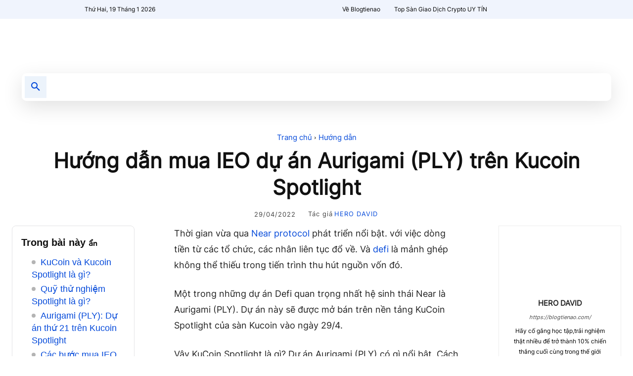

--- FILE ---
content_type: text/html; charset=UTF-8
request_url: https://blogtienao.com/huong-dan-mua-ieo-du-an-aurigami-ply-tren-kucoin-spotlight/
body_size: 49949
content:
<!doctype html ><html lang="vi"><head><script data-no-optimize="1">var litespeed_docref=sessionStorage.getItem("litespeed_docref");litespeed_docref&&(Object.defineProperty(document,"referrer",{get:function(){return litespeed_docref}}),sessionStorage.removeItem("litespeed_docref"));</script> <meta charset="UTF-8" /><title>Hướng dẫn mua IEO dự án Aurigami (PLY) trên Kucoin Spotlight</title><meta name="viewport" content="width=device-width, initial-scale=1.0"><link rel="pingback" href="https://blogtienao.com/xmlrpc.php" /> <script data-cfasync="false" data-no-defer="1" data-no-minify="1" data-no-optimize="1">var ewww_webp_supported=!1;function check_webp_feature(A,e){var w;e=void 0!==e?e:function(){},ewww_webp_supported?e(ewww_webp_supported):((w=new Image).onload=function(){ewww_webp_supported=0<w.width&&0<w.height,e&&e(ewww_webp_supported)},w.onerror=function(){e&&e(!1)},w.src="data:image/webp;base64,"+{alpha:"UklGRkoAAABXRUJQVlA4WAoAAAAQAAAAAAAAAAAAQUxQSAwAAAARBxAR/Q9ERP8DAABWUDggGAAAABQBAJ0BKgEAAQAAAP4AAA3AAP7mtQAAAA=="}[A])}check_webp_feature("alpha");</script><script data-cfasync="false" data-no-defer="1" data-no-minify="1" data-no-optimize="1">var Arrive=function(c,w){"use strict";if(c.MutationObserver&&"undefined"!=typeof HTMLElement){var r,a=0,u=(r=HTMLElement.prototype.matches||HTMLElement.prototype.webkitMatchesSelector||HTMLElement.prototype.mozMatchesSelector||HTMLElement.prototype.msMatchesSelector,{matchesSelector:function(e,t){return e instanceof HTMLElement&&r.call(e,t)},addMethod:function(e,t,r){var a=e[t];e[t]=function(){return r.length==arguments.length?r.apply(this,arguments):"function"==typeof a?a.apply(this,arguments):void 0}},callCallbacks:function(e,t){t&&t.options.onceOnly&&1==t.firedElems.length&&(e=[e[0]]);for(var r,a=0;r=e[a];a++)r&&r.callback&&r.callback.call(r.elem,r.elem);t&&t.options.onceOnly&&1==t.firedElems.length&&t.me.unbindEventWithSelectorAndCallback.call(t.target,t.selector,t.callback)},checkChildNodesRecursively:function(e,t,r,a){for(var i,n=0;i=e[n];n++)r(i,t,a)&&a.push({callback:t.callback,elem:i}),0<i.childNodes.length&&u.checkChildNodesRecursively(i.childNodes,t,r,a)},mergeArrays:function(e,t){var r,a={};for(r in e)e.hasOwnProperty(r)&&(a[r]=e[r]);for(r in t)t.hasOwnProperty(r)&&(a[r]=t[r]);return a},toElementsArray:function(e){return e=void 0!==e&&("number"!=typeof e.length||e===c)?[e]:e}}),e=(l.prototype.addEvent=function(e,t,r,a){a={target:e,selector:t,options:r,callback:a,firedElems:[]};return this._beforeAdding&&this._beforeAdding(a),this._eventsBucket.push(a),a},l.prototype.removeEvent=function(e){for(var t,r=this._eventsBucket.length-1;t=this._eventsBucket[r];r--)e(t)&&(this._beforeRemoving&&this._beforeRemoving(t),(t=this._eventsBucket.splice(r,1))&&t.length&&(t[0].callback=null))},l.prototype.beforeAdding=function(e){this._beforeAdding=e},l.prototype.beforeRemoving=function(e){this._beforeRemoving=e},l),t=function(i,n){var o=new e,l=this,s={fireOnAttributesModification:!1};return o.beforeAdding(function(t){var e=t.target;e!==c.document&&e!==c||(e=document.getElementsByTagName("html")[0]);var r=new MutationObserver(function(e){n.call(this,e,t)}),a=i(t.options);r.observe(e,a),t.observer=r,t.me=l}),o.beforeRemoving(function(e){e.observer.disconnect()}),this.bindEvent=function(e,t,r){t=u.mergeArrays(s,t);for(var a=u.toElementsArray(this),i=0;i<a.length;i++)o.addEvent(a[i],e,t,r)},this.unbindEvent=function(){var r=u.toElementsArray(this);o.removeEvent(function(e){for(var t=0;t<r.length;t++)if(this===w||e.target===r[t])return!0;return!1})},this.unbindEventWithSelectorOrCallback=function(r){var a=u.toElementsArray(this),i=r,e="function"==typeof r?function(e){for(var t=0;t<a.length;t++)if((this===w||e.target===a[t])&&e.callback===i)return!0;return!1}:function(e){for(var t=0;t<a.length;t++)if((this===w||e.target===a[t])&&e.selector===r)return!0;return!1};o.removeEvent(e)},this.unbindEventWithSelectorAndCallback=function(r,a){var i=u.toElementsArray(this);o.removeEvent(function(e){for(var t=0;t<i.length;t++)if((this===w||e.target===i[t])&&e.selector===r&&e.callback===a)return!0;return!1})},this},i=new function(){var s={fireOnAttributesModification:!1,onceOnly:!1,existing:!1};function n(e,t,r){return!(!u.matchesSelector(e,t.selector)||(e._id===w&&(e._id=a++),-1!=t.firedElems.indexOf(e._id)))&&(t.firedElems.push(e._id),!0)}var c=(i=new t(function(e){var t={attributes:!1,childList:!0,subtree:!0};return e.fireOnAttributesModification&&(t.attributes=!0),t},function(e,i){e.forEach(function(e){var t=e.addedNodes,r=e.target,a=[];null!==t&&0<t.length?u.checkChildNodesRecursively(t,i,n,a):"attributes"===e.type&&n(r,i)&&a.push({callback:i.callback,elem:r}),u.callCallbacks(a,i)})})).bindEvent;return i.bindEvent=function(e,t,r){t=void 0===r?(r=t,s):u.mergeArrays(s,t);var a=u.toElementsArray(this);if(t.existing){for(var i=[],n=0;n<a.length;n++)for(var o=a[n].querySelectorAll(e),l=0;l<o.length;l++)i.push({callback:r,elem:o[l]});if(t.onceOnly&&i.length)return r.call(i[0].elem,i[0].elem);setTimeout(u.callCallbacks,1,i)}c.call(this,e,t,r)},i},o=new function(){var a={};function i(e,t){return u.matchesSelector(e,t.selector)}var n=(o=new t(function(){return{childList:!0,subtree:!0}},function(e,r){e.forEach(function(e){var t=e.removedNodes,e=[];null!==t&&0<t.length&&u.checkChildNodesRecursively(t,r,i,e),u.callCallbacks(e,r)})})).bindEvent;return o.bindEvent=function(e,t,r){t=void 0===r?(r=t,a):u.mergeArrays(a,t),n.call(this,e,t,r)},o};d(HTMLElement.prototype),d(NodeList.prototype),d(HTMLCollection.prototype),d(HTMLDocument.prototype),d(Window.prototype);var n={};return s(i,n,"unbindAllArrive"),s(o,n,"unbindAllLeave"),n}function l(){this._eventsBucket=[],this._beforeAdding=null,this._beforeRemoving=null}function s(e,t,r){u.addMethod(t,r,e.unbindEvent),u.addMethod(t,r,e.unbindEventWithSelectorOrCallback),u.addMethod(t,r,e.unbindEventWithSelectorAndCallback)}function d(e){e.arrive=i.bindEvent,s(i,e,"unbindArrive"),e.leave=o.bindEvent,s(o,e,"unbindLeave")}}(window,void 0),ewww_webp_supported=!1;function check_webp_feature(e,t){var r;ewww_webp_supported?t(ewww_webp_supported):((r=new Image).onload=function(){ewww_webp_supported=0<r.width&&0<r.height,t(ewww_webp_supported)},r.onerror=function(){t(!1)},r.src="data:image/webp;base64,"+{alpha:"UklGRkoAAABXRUJQVlA4WAoAAAAQAAAAAAAAAAAAQUxQSAwAAAARBxAR/Q9ERP8DAABWUDggGAAAABQBAJ0BKgEAAQAAAP4AAA3AAP7mtQAAAA==",animation:"UklGRlIAAABXRUJQVlA4WAoAAAASAAAAAAAAAAAAQU5JTQYAAAD/////AABBTk1GJgAAAAAAAAAAAAAAAAAAAGQAAABWUDhMDQAAAC8AAAAQBxAREYiI/gcA"}[e])}function ewwwLoadImages(e){if(e){for(var t=document.querySelectorAll(".batch-image img, .image-wrapper a, .ngg-pro-masonry-item a, .ngg-galleria-offscreen-seo-wrapper a"),r=0,a=t.length;r<a;r++)ewwwAttr(t[r],"data-src",t[r].getAttribute("data-webp")),ewwwAttr(t[r],"data-thumbnail",t[r].getAttribute("data-webp-thumbnail"));for(var i=document.querySelectorAll("div.woocommerce-product-gallery__image"),r=0,a=i.length;r<a;r++)ewwwAttr(i[r],"data-thumb",i[r].getAttribute("data-webp-thumb"))}for(var n=document.querySelectorAll("video"),r=0,a=n.length;r<a;r++)ewwwAttr(n[r],"poster",e?n[r].getAttribute("data-poster-webp"):n[r].getAttribute("data-poster-image"));for(var o,l=document.querySelectorAll("img.ewww_webp_lazy_load"),r=0,a=l.length;r<a;r++)e&&(ewwwAttr(l[r],"data-lazy-srcset",l[r].getAttribute("data-lazy-srcset-webp")),ewwwAttr(l[r],"data-srcset",l[r].getAttribute("data-srcset-webp")),ewwwAttr(l[r],"data-lazy-src",l[r].getAttribute("data-lazy-src-webp")),ewwwAttr(l[r],"data-src",l[r].getAttribute("data-src-webp")),ewwwAttr(l[r],"data-orig-file",l[r].getAttribute("data-webp-orig-file")),ewwwAttr(l[r],"data-medium-file",l[r].getAttribute("data-webp-medium-file")),ewwwAttr(l[r],"data-large-file",l[r].getAttribute("data-webp-large-file")),null!=(o=l[r].getAttribute("srcset"))&&!1!==o&&o.includes("R0lGOD")&&ewwwAttr(l[r],"src",l[r].getAttribute("data-lazy-src-webp"))),l[r].className=l[r].className.replace(/\bewww_webp_lazy_load\b/,"");for(var s=document.querySelectorAll(".ewww_webp"),r=0,a=s.length;r<a;r++)e?(ewwwAttr(s[r],"srcset",s[r].getAttribute("data-srcset-webp")),ewwwAttr(s[r],"src",s[r].getAttribute("data-src-webp")),ewwwAttr(s[r],"data-orig-file",s[r].getAttribute("data-webp-orig-file")),ewwwAttr(s[r],"data-medium-file",s[r].getAttribute("data-webp-medium-file")),ewwwAttr(s[r],"data-large-file",s[r].getAttribute("data-webp-large-file")),ewwwAttr(s[r],"data-large_image",s[r].getAttribute("data-webp-large_image")),ewwwAttr(s[r],"data-src",s[r].getAttribute("data-webp-src"))):(ewwwAttr(s[r],"srcset",s[r].getAttribute("data-srcset-img")),ewwwAttr(s[r],"src",s[r].getAttribute("data-src-img"))),s[r].className=s[r].className.replace(/\bewww_webp\b/,"ewww_webp_loaded");window.jQuery&&jQuery.fn.isotope&&jQuery.fn.imagesLoaded&&(jQuery(".fusion-posts-container-infinite").imagesLoaded(function(){jQuery(".fusion-posts-container-infinite").hasClass("isotope")&&jQuery(".fusion-posts-container-infinite").isotope()}),jQuery(".fusion-portfolio:not(.fusion-recent-works) .fusion-portfolio-wrapper").imagesLoaded(function(){jQuery(".fusion-portfolio:not(.fusion-recent-works) .fusion-portfolio-wrapper").isotope()}))}function ewwwWebPInit(e){ewwwLoadImages(e),ewwwNggLoadGalleries(e),document.arrive(".ewww_webp",function(){ewwwLoadImages(e)}),document.arrive(".ewww_webp_lazy_load",function(){ewwwLoadImages(e)}),document.arrive("videos",function(){ewwwLoadImages(e)}),"loading"==document.readyState?document.addEventListener("DOMContentLoaded",ewwwJSONParserInit):("undefined"!=typeof galleries&&ewwwNggParseGalleries(e),ewwwWooParseVariations(e))}function ewwwAttr(e,t,r){null!=r&&!1!==r&&e.setAttribute(t,r)}function ewwwJSONParserInit(){"undefined"!=typeof galleries&&check_webp_feature("alpha",ewwwNggParseGalleries),check_webp_feature("alpha",ewwwWooParseVariations)}function ewwwWooParseVariations(e){if(e)for(var t=document.querySelectorAll("form.variations_form"),r=0,a=t.length;r<a;r++){var i=t[r].getAttribute("data-product_variations"),n=!1;try{for(var o in i=JSON.parse(i))void 0!==i[o]&&void 0!==i[o].image&&(void 0!==i[o].image.src_webp&&(i[o].image.src=i[o].image.src_webp,n=!0),void 0!==i[o].image.srcset_webp&&(i[o].image.srcset=i[o].image.srcset_webp,n=!0),void 0!==i[o].image.full_src_webp&&(i[o].image.full_src=i[o].image.full_src_webp,n=!0),void 0!==i[o].image.gallery_thumbnail_src_webp&&(i[o].image.gallery_thumbnail_src=i[o].image.gallery_thumbnail_src_webp,n=!0),void 0!==i[o].image.thumb_src_webp&&(i[o].image.thumb_src=i[o].image.thumb_src_webp,n=!0));n&&ewwwAttr(t[r],"data-product_variations",JSON.stringify(i))}catch(e){}}}function ewwwNggParseGalleries(e){if(e)for(var t in galleries){var r=galleries[t];galleries[t].images_list=ewwwNggParseImageList(r.images_list)}}function ewwwNggLoadGalleries(e){e&&document.addEventListener("ngg.galleria.themeadded",function(e,t){window.ngg_galleria._create_backup=window.ngg_galleria.create,window.ngg_galleria.create=function(e,t){var r=$(e).data("id");return galleries["gallery_"+r].images_list=ewwwNggParseImageList(galleries["gallery_"+r].images_list),window.ngg_galleria._create_backup(e,t)}})}function ewwwNggParseImageList(e){for(var t in e){var r=e[t];if(void 0!==r["image-webp"]&&(e[t].image=r["image-webp"],delete e[t]["image-webp"]),void 0!==r["thumb-webp"]&&(e[t].thumb=r["thumb-webp"],delete e[t]["thumb-webp"]),void 0!==r.full_image_webp&&(e[t].full_image=r.full_image_webp,delete e[t].full_image_webp),void 0!==r.srcsets)for(var a in r.srcsets)nggSrcset=r.srcsets[a],void 0!==r.srcsets[a+"-webp"]&&(e[t].srcsets[a]=r.srcsets[a+"-webp"],delete e[t].srcsets[a+"-webp"]);if(void 0!==r.full_srcsets)for(var i in r.full_srcsets)nggFSrcset=r.full_srcsets[i],void 0!==r.full_srcsets[i+"-webp"]&&(e[t].full_srcsets[i]=r.full_srcsets[i+"-webp"],delete e[t].full_srcsets[i+"-webp"])}return e}check_webp_feature("alpha",ewwwWebPInit);</script><meta name='robots' content='index, follow, max-image-preview:large, max-snippet:-1, max-video-preview:-1' /><link rel="icon" type="image/png" href="https://blogtienao.com/wp-content/uploads/2022/02/bta-favico-2.png"><link rel="apple-touch-icon" sizes="76x76" href="https://blogtienao.com/wp-content/uploads/2022/02/bta-favico-2.png"/><link rel="apple-touch-icon" sizes="120x120" href="https://blogtienao.com/wp-content/uploads/2022/02/bta-favico-2.png"/><link rel="apple-touch-icon" sizes="152x152" href="https://blogtienao.com/wp-content/uploads/2022/02/bta-favico-2.png"/><link rel="apple-touch-icon" sizes="114x114" href="https://blogtienao.com/wp-content/uploads/2022/02/bta-favico-2.png"/><link rel="apple-touch-icon" sizes="144x144" href="https://blogtienao.com/wp-content/uploads/2022/02/bta-favico-2.png"/><meta name="description" content="Một trong những dự án Defi quan trọng nhất hệ sinh thái Near là Aurigami (PLY). Dự án này sẽ được mở bán trên nền tảng KuCoin Spotlight của sàn Kucoin vào ngày 29/4." /><link rel="canonical" href="https://blogtienao.com/huong-dan-mua-ieo-du-an-aurigami-ply-tren-kucoin-spotlight/" /><meta property="og:locale" content="vi_VN" /><meta property="og:type" content="article" /><meta property="og:title" content="Hướng dẫn mua IEO dự án Aurigami (PLY) trên Kucoin Spotlight" /><meta property="og:description" content="Một trong những dự án Defi quan trọng nhất hệ sinh thái Near là Aurigami (PLY). Dự án này sẽ được mở bán trên nền tảng KuCoin Spotlight của sàn Kucoin vào ngày 29/4." /><meta property="og:url" content="https://blogtienao.com/huong-dan-mua-ieo-du-an-aurigami-ply-tren-kucoin-spotlight/" /><meta property="og:site_name" content="Blog Tiền Ảo" /><meta property="article:publisher" content="https://www.facebook.com/blogtienao" /><meta property="article:author" content="https://www.facebook.com/jack.le.n01/" /><meta property="article:published_time" content="2022-04-29T04:19:13+00:00" /><meta property="article:modified_time" content="2022-04-29T04:29:54+00:00" /><meta property="og:image" content="https://cdn.blogtienao.com/wp-content/uploads/2022/04/review.jpg" /><meta property="og:image:width" content="1400" /><meta property="og:image:height" content="800" /><meta property="og:image:type" content="image/jpeg" /><meta name="author" content="HERO DAVID" /><meta name="twitter:card" content="summary_large_image" /><meta name="twitter:creator" content="@blogtienao_hq" /><meta name="twitter:site" content="@blogtienao_hq" /><meta name="twitter:label1" content="Được viết bởi" /><meta name="twitter:data1" content="HERO DAVID" /><meta name="twitter:label2" content="Ước tính thời gian đọc" /><meta name="twitter:data2" content="11 phút" /> <script type="application/ld+json" class="yoast-schema-graph">{"@context":"https://schema.org","@graph":[{"@type":"Article","@id":"https://blogtienao.com/huong-dan-mua-ieo-du-an-aurigami-ply-tren-kucoin-spotlight/#article","isPartOf":{"@id":"https://blogtienao.com/huong-dan-mua-ieo-du-an-aurigami-ply-tren-kucoin-spotlight/"},"author":{"name":"HERO DAVID","@id":"https://blogtienao.com/#/schema/person/05b71d75e7a015a7ffcf8b6c74c28ec1"},"headline":"Hướng dẫn mua IEO dự án Aurigami (PLY) trên Kucoin Spotlight","datePublished":"2022-04-29T04:19:13+00:00","dateModified":"2022-04-29T04:29:54+00:00","mainEntityOfPage":{"@id":"https://blogtienao.com/huong-dan-mua-ieo-du-an-aurigami-ply-tren-kucoin-spotlight/"},"wordCount":2136,"commentCount":0,"publisher":{"@id":"https://blogtienao.com/#organization"},"image":{"@id":"https://blogtienao.com/huong-dan-mua-ieo-du-an-aurigami-ply-tren-kucoin-spotlight/#primaryimage"},"thumbnailUrl":"https://blogtienao.com/wp-content/uploads/2022/04/review.jpg","articleSection":["Hướng dẫn","MUA BÁN"],"inLanguage":"vi","potentialAction":[{"@type":"CommentAction","name":"Comment","target":["https://blogtienao.com/huong-dan-mua-ieo-du-an-aurigami-ply-tren-kucoin-spotlight/#respond"]}],"copyrightYear":"2022","copyrightHolder":{"@id":"https://blogtienao.com/#organization"}},{"@type":"WebPage","@id":"https://blogtienao.com/huong-dan-mua-ieo-du-an-aurigami-ply-tren-kucoin-spotlight/","url":"https://blogtienao.com/huong-dan-mua-ieo-du-an-aurigami-ply-tren-kucoin-spotlight/","name":"Hướng dẫn mua IEO dự án Aurigami (PLY) trên Kucoin Spotlight","isPartOf":{"@id":"https://blogtienao.com/#website"},"primaryImageOfPage":{"@id":"https://blogtienao.com/huong-dan-mua-ieo-du-an-aurigami-ply-tren-kucoin-spotlight/#primaryimage"},"image":{"@id":"https://blogtienao.com/huong-dan-mua-ieo-du-an-aurigami-ply-tren-kucoin-spotlight/#primaryimage"},"thumbnailUrl":"https://blogtienao.com/wp-content/uploads/2022/04/review.jpg","datePublished":"2022-04-29T04:19:13+00:00","dateModified":"2022-04-29T04:29:54+00:00","description":"Một trong những dự án Defi quan trọng nhất hệ sinh thái Near là Aurigami (PLY). Dự án này sẽ được mở bán trên nền tảng KuCoin Spotlight của sàn Kucoin vào ngày 29/4.","breadcrumb":{"@id":"https://blogtienao.com/huong-dan-mua-ieo-du-an-aurigami-ply-tren-kucoin-spotlight/#breadcrumb"},"inLanguage":"vi","potentialAction":[{"@type":"ReadAction","target":["https://blogtienao.com/huong-dan-mua-ieo-du-an-aurigami-ply-tren-kucoin-spotlight/"]}]},{"@type":"ImageObject","inLanguage":"vi","@id":"https://blogtienao.com/huong-dan-mua-ieo-du-an-aurigami-ply-tren-kucoin-spotlight/#primaryimage","url":"https://blogtienao.com/wp-content/uploads/2022/04/review.jpg","contentUrl":"https://blogtienao.com/wp-content/uploads/2022/04/review.jpg","width":1400,"height":800,"caption":"Kucoin Spotlight"},{"@type":"BreadcrumbList","@id":"https://blogtienao.com/huong-dan-mua-ieo-du-an-aurigami-ply-tren-kucoin-spotlight/#breadcrumb","itemListElement":[{"@type":"ListItem","position":1,"name":"Trang chủ","item":"https://blogtienao.com/"},{"@type":"ListItem","position":2,"name":"Hướng dẫn","item":"https://blogtienao.com/huong-dan/"},{"@type":"ListItem","position":3,"name":"Hướng dẫn mua IEO dự án Aurigami (PLY) trên Kucoin Spotlight"}]},{"@type":"WebSite","@id":"https://blogtienao.com/#website","url":"https://blogtienao.com/","name":"Blog Tiền Ảo","description":"","publisher":{"@id":"https://blogtienao.com/#organization"},"alternateName":"Blogtienao","potentialAction":[{"@type":"SearchAction","target":{"@type":"EntryPoint","urlTemplate":"https://blogtienao.com/?s={search_term_string}"},"query-input":{"@type":"PropertyValueSpecification","valueRequired":true,"valueName":"search_term_string"}}],"inLanguage":"vi"},{"@type":"Organization","@id":"https://blogtienao.com/#organization","name":"Blog Tiền Ảo","alternateName":"Blogtienao","url":"https://blogtienao.com/","logo":{"@type":"ImageObject","inLanguage":"vi","@id":"https://blogtienao.com/#/schema/logo/image/","url":"https://blogtienao.com/wp-content/uploads/2022/12/blog-tien-ao-logo.png","contentUrl":"https://blogtienao.com/wp-content/uploads/2022/12/blog-tien-ao-logo.png","width":933,"height":933,"caption":"Blog Tiền Ảo"},"image":{"@id":"https://blogtienao.com/#/schema/logo/image/"},"sameAs":["https://www.facebook.com/blogtienao","https://x.com/blogtienao_hq","https://mastodon.social/@blogtienaocom","https://www.linkedin.com/company/blogtienao/","https://www.tiktok.com/@blogtienao","https://www.youtube.com/c/Blogtienao_com"]},{"@type":"Person","@id":"https://blogtienao.com/#/schema/person/05b71d75e7a015a7ffcf8b6c74c28ec1","name":"HERO DAVID","image":{"@type":"ImageObject","inLanguage":"vi","@id":"https://blogtienao.com/#/schema/person/image/","url":"https://blogtienao.com/wp-content/litespeed/avatar/5d31d22b3132383640dc37b41528f333.jpg?ver=1768756106","contentUrl":"https://blogtienao.com/wp-content/litespeed/avatar/5d31d22b3132383640dc37b41528f333.jpg?ver=1768756106","caption":"HERO DAVID"},"description":"Hãy cố gắng học tập,trải nghiệm thật nhiều để trở thành 10% chiến thắng cuối cùng trong thế giới Cryptocurrency này nhé anh em !!","sameAs":["https://blogtienao.com/","https://www.facebook.com/jack.le.n01/"],"url":"https://blogtienao.com/tac-gia/herodavid/"}]}</script> <link href="https://blogtienao.com/wp-content/uploads/2023/01/Inter-VariableFont_slnt_wght.woff" rel="preload" as="font" type="font/woff" crossorigin><link href="https://static.cloudflareinsights.com" rel="preconnect"><link href="https://www.googletagmanager.com" rel="preconnect"><link href="https://www.google-analytics.com" rel="preconnect"><link href="https://blogtienao.com/wp-content/uploads/2022/02/BTA-Logo-544x180-1.png" rel="preload" as="image" type="image/png"><link rel="alternate" type="application/rss+xml" title="Dòng thông tin Blog Tiền Ảo &raquo;" href="https://blogtienao.com/feed/" />
<script id="blogtienao-ready" type="litespeed/javascript">window.advanced_ads_ready=function(e,a){a=a||"complete";var d=function(e){return"interactive"===a?"loading"!==e:"complete"===e};d(document.readyState)?e():document.addEventListener("readystatechange",(function(a){d(a.target.readyState)&&e()}),{once:"interactive"===a})},window.advanced_ads_ready_queue=window.advanced_ads_ready_queue||[]</script> <link data-optimized="2" rel="stylesheet" href="https://blogtienao.com/wp-content/litespeed/css/4905c6dc6ffdcd75bde4e58b5e381dee.css?ver=e3249" /> <script type="litespeed/javascript" data-src="https://blogtienao.com/wp-includes/js/jquery/jquery.min.js" id="jquery-core-js"></script> <script id="advanced-ads-advanced-js-js-extra" type="litespeed/javascript">var advads_options={"blog_id":"1","privacy":{"consent-method":"0","custom-cookie-name":"","custom-cookie-value":"","enabled":!1,"state":"not_needed"}}</script> 
 <script type="litespeed/javascript" data-src="https://www.googletagmanager.com/gtag/js?id=GT-NB3VGKB" id="google_gtagjs-js"></script> <script id="google_gtagjs-js-after" type="litespeed/javascript">window.dataLayer=window.dataLayer||[];function gtag(){dataLayer.push(arguments)}
gtag("set","linker",{"domains":["blogtienao.com"]});gtag("js",new Date());gtag("set","developer_id.dZTNiMT",!0);gtag("config","GT-NB3VGKB")</script> <meta name="generator" content="Site Kit by Google 1.168.0" /><meta name="google-site-verification" content="3DlrpWk5qQ2f6R5QgGECixu16JA64Llja2DFuk5lJGI" />
 <script type="litespeed/javascript">window.tdb_global_vars={"wpRestUrl":"https:\/\/blogtienao.com\/wp-json\/","permalinkStructure":"\/%postname%\/"};window.tdb_p_autoload_vars={"isAjax":!1,"isAdminBarShowing":!1,"autoloadStatus":"off","origPostEditUrl":null}</script> <noscript><style>.lazyload[data-src]{display:none !important;}</style></noscript>
 <script type="litespeed/javascript">(function(w,d,s,l,i){w[l]=w[l]||[];w[l].push({'gtm.start':new Date().getTime(),event:'gtm.js'});var f=d.getElementsByTagName(s)[0],j=d.createElement(s),dl=l!='dataLayer'?'&l='+l:'';j.async=!0;j.src='https://www.googletagmanager.com/gtm.js?id='+i+dl;f.parentNode.insertBefore(j,f)})(window,document,'script','dataLayer','GTM-TJK7N84')</script>  <script id="td-generated-header-js" type="litespeed/javascript">var tdBlocksArray=[];function tdBlock(){this.id='';this.block_type=1;this.atts='';this.td_column_number='';this.td_current_page=1;this.post_count=0;this.found_posts=0;this.max_num_pages=0;this.td_filter_value='';this.is_ajax_running=!1;this.td_user_action='';this.header_color='';this.ajax_pagination_infinite_stop=''}(function(){var htmlTag=document.getElementsByTagName("html")[0];if(navigator.userAgent.indexOf("MSIE 10.0")>-1){htmlTag.className+=' ie10'}
if(!!navigator.userAgent.match(/Trident.*rv\:11\./)){htmlTag.className+=' ie11'}
if(navigator.userAgent.indexOf("Edge")>-1){htmlTag.className+=' ieEdge'}
if(/(iPad|iPhone|iPod)/g.test(navigator.userAgent)){htmlTag.className+=' td-md-is-ios'}
var user_agent=navigator.userAgent.toLowerCase();if(user_agent.indexOf("android")>-1){htmlTag.className+=' td-md-is-android'}
if(-1!==navigator.userAgent.indexOf('Mac OS X')){htmlTag.className+=' td-md-is-os-x'}
if(/chrom(e|ium)/.test(navigator.userAgent.toLowerCase())){htmlTag.className+=' td-md-is-chrome'}
if(-1!==navigator.userAgent.indexOf('Firefox')){htmlTag.className+=' td-md-is-firefox'}
if(-1!==navigator.userAgent.indexOf('Safari')&&-1===navigator.userAgent.indexOf('Chrome')){htmlTag.className+=' td-md-is-safari'}
if(-1!==navigator.userAgent.indexOf('IEMobile')){htmlTag.className+=' td-md-is-iemobile'}})();var tdLocalCache={};(function(){"use strict";tdLocalCache={data:{},remove:function(resource_id){delete tdLocalCache.data[resource_id]},exist:function(resource_id){return tdLocalCache.data.hasOwnProperty(resource_id)&&tdLocalCache.data[resource_id]!==null},get:function(resource_id){return tdLocalCache.data[resource_id]},set:function(resource_id,cachedData){tdLocalCache.remove(resource_id);tdLocalCache.data[resource_id]=cachedData}}})();var td_viewport_interval_list=[{"limitBottom":767,"sidebarWidth":228},{"limitBottom":1018,"sidebarWidth":300},{"limitBottom":1140,"sidebarWidth":324}];var tdc_is_installed="yes";var tdc_domain_active=!1;var td_ajax_url="https:\/\/blogtienao.com\/wp-admin\/admin-ajax.php?td_theme_name=Newspaper&v=12.7.1";var td_get_template_directory_uri="https:\/\/blogtienao.com\/wp-content\/plugins\/td-composer\/legacy\/common";var tds_snap_menu="smart_snap_always";var tds_logo_on_sticky="show_header_logo";var tds_header_style="";var td_please_wait="Vui l\u00f2ng ch\u1edd...";var td_email_user_pass_incorrect="Ng\u01b0\u1eddi d\u00f9ng ho\u1eb7c m\u1eadt kh\u1ea9u kh\u00f4ng ch\u00ednh x\u00e1c!";var td_email_user_incorrect="Email ho\u1eb7c t\u00e0i kho\u1ea3n kh\u00f4ng ch\u00ednh x\u00e1c!";var td_email_incorrect="Email kh\u00f4ng \u0111\u00fang!";var td_user_incorrect="Username incorrect!";var td_email_user_empty="Email or username empty!";var td_pass_empty="Pass empty!";var td_pass_pattern_incorrect="Invalid Pass Pattern!";var td_retype_pass_incorrect="Retyped Pass incorrect!";var tds_more_articles_on_post_enable="";var tds_more_articles_on_post_time_to_wait="";var tds_more_articles_on_post_pages_distance_from_top=0;var tds_captcha="";var tds_theme_color_site_wide="#054ada";var tds_smart_sidebar="enabled";var tdThemeName="Newspaper";var tdThemeNameWl="Newspaper";var td_magnific_popup_translation_tPrev="Tr\u01b0\u1edbc (Left arrow key)";var td_magnific_popup_translation_tNext="Ti\u1ebfp (Right arrow key)";var td_magnific_popup_translation_tCounter="%curr% c\u1ee7a %total%";var td_magnific_popup_translation_ajax_tError="Kh\u00f4ng th\u1ec3 t\u1ea3i n\u1ed9i dung t\u1ea1i %url%";var td_magnific_popup_translation_image_tError="Kh\u00f4ng th\u1ec3 t\u1ea3i \u1ea3nh #%curr%";var tdBlockNonce="ae7a5fbdd5";var tdMobileMenu="enabled";var tdMobileSearch="enabled";var tdDateNamesI18n={"month_names":["Th\u00e1ng 1","Th\u00e1ng 2","Th\u00e1ng 3","Th\u00e1ng 4","Th\u00e1ng 5","Th\u00e1ng 6","Th\u00e1ng 7","Th\u00e1ng 8","Th\u00e1ng 9","Th\u00e1ng 10","Th\u00e1ng m\u01b0\u1eddi m\u1ed9t","Th\u00e1ng 12"],"month_names_short":["Th1","Th2","Th3","Th4","Th5","Th6","Th7","Th8","Th9","Th10","Th11","Th12"],"day_names":["Ch\u1ee7 Nh\u1eadt","Th\u1ee9 Hai","Th\u1ee9 Ba","Th\u1ee9 T\u01b0","Th\u1ee9 N\u0103m","Th\u1ee9 S\u00e1u","Th\u1ee9 B\u1ea3y"],"day_names_short":["CN","T2","T3","T4","T5","T6","T7"]};var tdb_modal_confirm="Save";var tdb_modal_cancel="Cancel";var tdb_modal_confirm_alt="Yes";var tdb_modal_cancel_alt="No";var td_deploy_mode="deploy";var td_ad_background_click_link="";var td_ad_background_click_target=""</script> <link rel="icon" href="https://blogtienao.com/wp-content/uploads/2022/03/cropped-bta-favi-32x32.png" sizes="32x32" /><link rel="icon" href="https://blogtienao.com/wp-content/uploads/2022/03/cropped-bta-favi-192x192.png" sizes="192x192" /><link rel="apple-touch-icon" href="https://blogtienao.com/wp-content/uploads/2022/03/cropped-bta-favi-180x180.png" /><meta name="msapplication-TileImage" content="https://blogtienao.com/wp-content/uploads/2022/03/cropped-bta-favi-270x270.png" /></head><body data-rsssl=1 class="wp-singular post-template-default single single-post postid-126818 single-format-standard wp-theme-Newspaper huong-dan-mua-ieo-du-an-aurigami-ply-tren-kucoin-spotlight global-block-template-1 tdb_template_85619 aa-prefix-blogtienao- tdb-template  tdc-header-template  tdc-footer-template td-full-layout" itemscope="itemscope" itemtype="https://schema.org/WebPage"><div class="td-scroll-up" data-style="style1"><i class="td-icon-menu-up"></i></div><div class="td-menu-background" style="visibility:hidden"></div><div id="td-mobile-nav" style="visibility:hidden"><div class="td-mobile-container"><div class="td-menu-socials-wrap"><div class="td-menu-socials">
<span class="td-social-icon-wrap">
<a target="_blank" href="https://www.facebook.com/blogtienao/" title="Facebook" data-wpel-link="exclude">
<i class="td-icon-font td-icon-facebook"></i>
<span style="display: none">Facebook</span>
</a>
</span>
<span class="td-social-icon-wrap">
<a target="_blank" href="https://www.linkedin.com/company/blogtienao/" title="Linkedin" data-wpel-link="exclude">
<i class="td-icon-font td-icon-linkedin"></i>
<span style="display: none">Linkedin</span>
</a>
</span>
<span class="td-social-icon-wrap">
<a target="_blank" href="/cdn-cgi/l/email-protection#47252b2820332e222926286924282a07202a262e2b6924282a" title="Mail">
<i class="td-icon-font td-icon-mail-1"></i>
<span style="display: none">Mail</span>
</a>
</span>
<span class="td-social-icon-wrap">
<a target="_blank" href="https://t.me/blogtienao" title="Telegram" data-wpel-link="external" rel="nofollow external noopener noreferrer">
<i class="td-icon-font td-icon-telegram"></i>
<span style="display: none">Telegram</span>
</a>
</span>
<span class="td-social-icon-wrap">
<a target="_blank" href="https://www.tiktok.com/@blogtienao" title="TikTok" data-wpel-link="exclude">
<i class="td-icon-font td-icon-tiktok"></i>
<span style="display: none">TikTok</span>
</a>
</span>
<span class="td-social-icon-wrap">
<a target="_blank" href="https://twitter.com/blogtienao_com" title="Twitter" data-wpel-link="exclude">
<i class="td-icon-font td-icon-twitter"></i>
<span style="display: none">Twitter</span>
</a>
</span>
<span class="td-social-icon-wrap">
<a target="_blank" href="https://www.youtube.com/channel/UC8srzx-1l1nUb59TXxRW6jw" title="Youtube" data-wpel-link="exclude">
<i class="td-icon-font td-icon-youtube"></i>
<span style="display: none">Youtube</span>
</a>
</span></div><div class="td-mobile-close">
<span><i class="td-icon-close-mobile"></i></span></div></div><div class="td-mobile-content"><div class="menu-menu-chinh-container"><ul id="menu-menu-chinh-1" class="td-mobile-main-menu"><li class="menu-item menu-item-type-taxonomy menu-item-object-category menu-item-has-children menu-item-first menu-item-101836"><a href="https://blogtienao.com/tin-tuc/" data-wpel-link="internal">Tin tức<i class="td-icon-menu-right td-element-after"></i></a><ul class="sub-menu"><li class="menu-item menu-item-type-taxonomy menu-item-object-category menu-item-23956"><a href="https://blogtienao.com/tin-tuc/bitcoin/" data-wpel-link="internal">Tin bitcoin</a></li><li class="menu-item menu-item-type-taxonomy menu-item-object-category menu-item-100737"><a href="https://blogtienao.com/tin-tuc/altcoin/" data-wpel-link="internal">Tin Altcoin</a></li><li class="menu-item menu-item-type-taxonomy menu-item-object-category menu-item-116548"><a href="https://blogtienao.com/tin-tuc/tin-tuc-metaverse/" data-wpel-link="internal">Metaverse</a></li><li class="menu-item menu-item-type-taxonomy menu-item-object-category menu-item-116549"><a href="https://blogtienao.com/tin-tuc/nfts/" data-wpel-link="internal">NFTs</a></li><li class="menu-item menu-item-type-taxonomy menu-item-object-category menu-item-116547"><a href="https://blogtienao.com/tin-tuc/tin-tuc-defi/" data-wpel-link="internal">DeFi</a></li><li class="menu-item menu-item-type-taxonomy menu-item-object-category menu-item-116550"><a href="https://blogtienao.com/tin-tuc/quy-dinh-chinh-sach/" data-wpel-link="internal">Quy định &amp; Chính sách</a></li><li class="menu-item menu-item-type-taxonomy menu-item-object-category menu-item-101837"><a href="https://blogtienao.com/tin-tuc/tin-san-giao-dich/" data-wpel-link="internal">Tin sàn giao dịch</a></li><li class="menu-item menu-item-type-taxonomy menu-item-object-category menu-item-116555"><a href="https://blogtienao.com/tin-tuc/bao-mat/" data-wpel-link="internal">Bảo mật</a></li><li class="menu-item menu-item-type-taxonomy menu-item-object-category menu-item-101831"><a href="https://blogtienao.com/tin-tuc/tin-tuc-blockchain/" data-wpel-link="internal">Blockchain</a></li></ul></li><li class="menu-item menu-item-type-taxonomy menu-item-object-category menu-item-132580"><a href="https://blogtienao.com/featured/" data-wpel-link="internal">Nổi bật</a></li><li class="menu-item menu-item-type-taxonomy menu-item-object-category menu-item-136905"><a href="https://blogtienao.com/kiem-tien/airdrop-bounty/" data-wpel-link="internal">Săn Airdrop 🔥</a></li><li class="menu-item menu-item-type-custom menu-item-object-custom menu-item-has-children menu-item-118573"><a href="#">Người Mới 🔥<i class="td-icon-menu-right td-element-after"></i></a><ul class="sub-menu"><li class="menu-item menu-item-type-taxonomy menu-item-object-category current-post-ancestor current-menu-parent current-post-parent menu-item-has-children menu-item-118742"><a href="https://blogtienao.com/huong-dan/" data-wpel-link="internal">Hướng dẫn<i class="td-icon-menu-right td-element-after"></i></a><ul class="sub-menu"><li class="menu-item menu-item-type-custom menu-item-object-custom menu-item-has-children menu-item-156117"><a href="https://blogtienao.com/san-giao-dich-bitcoin-hang-dau-tai-viet-nam-va-the-gioi/" data-wpel-link="internal">Sàn giao dịch<i class="td-icon-menu-right td-element-after"></i></a><ul class="sub-menu"><li class="menu-item menu-item-type-post_type menu-item-object-post menu-item-148781"><a href="https://blogtienao.com/okx-la-gi/" data-wpel-link="internal">Sàn OKX 🔥</a></li><li class="menu-item menu-item-type-post_type menu-item-object-post menu-item-has-children menu-item-23985"><a href="https://blogtienao.com/binance-la-gi/" data-wpel-link="internal">Sàn Binance 🔥<i class="td-icon-menu-right td-element-after"></i></a><ul class="sub-menu"><li class="menu-item menu-item-type-custom menu-item-object-custom menu-item-86547"><a href="https://blogtienao.com/binance-futures-la-gi/" data-wpel-link="internal">Binance Futures</a></li><li class="menu-item menu-item-type-custom menu-item-object-custom menu-item-86549"><a href="https://blogtienao.com/binance-p2p/" data-wpel-link="internal">Binance P2P</a></li></ul></li><li class="menu-item menu-item-type-custom menu-item-object-custom menu-item-225634"><a href="https://blogtienao.com/huong-dan-dang-ky-tai-khoan-mexc/" data-wpel-link="internal">Sàn MEXC</a></li><li class="menu-item menu-item-type-post_type menu-item-object-post menu-item-88537"><a href="https://blogtienao.com/san-bybit-la-gi/" data-wpel-link="internal">Sàn Bybit</a></li><li class="menu-item menu-item-type-post_type menu-item-object-post menu-item-116551"><a href="https://blogtienao.com/kucoin-la-gi/" data-wpel-link="internal">Sàn KuCoin</a></li><li class="menu-item menu-item-type-custom menu-item-object-custom menu-item-127200"><a href="https://blogtienao.com/bitmart-la-gi/" data-wpel-link="internal">Sàn BitMart</a></li><li class="menu-item menu-item-type-custom menu-item-object-custom menu-item-156116"><a href="https://blogtienao.com/san-bingbon/" data-wpel-link="internal">Sàn BingX</a></li></ul></li><li class="menu-item menu-item-type-taxonomy menu-item-object-category menu-item-118447"><a href="https://blogtienao.com/huong-dan/vi-tien-dien-tu/" data-wpel-link="internal">Ví lưu trữ crypto</a></li></ul></li><li class="menu-item menu-item-type-post_type menu-item-object-page menu-item-118574"><a href="https://blogtienao.com/thuat-ngu-crypto/" data-wpel-link="internal">Thuật ngữ crypto</a></li><li class="menu-item menu-item-type-post_type menu-item-object-post menu-item-118684"><a href="https://blogtienao.com/san-giao-dich-bitcoin-hang-dau-tai-viet-nam-va-the-gioi/" data-wpel-link="internal">Top sàn giao dịch crypto uy tín</a></li></ul></li><li class="menu-item menu-item-type-taxonomy menu-item-object-category menu-item-has-children menu-item-23990"><a href="https://blogtienao.com/kien-thuc/" data-wpel-link="internal">Kiến thức<i class="td-icon-menu-right td-element-after"></i></a><ul class="sub-menu"><li class="menu-item menu-item-type-taxonomy menu-item-object-category menu-item-83975"><a href="https://blogtienao.com/kien-thuc/review-du-an/" data-wpel-link="internal">Review dự án</a></li><li class="menu-item menu-item-type-taxonomy menu-item-object-category menu-item-118572"><a href="https://blogtienao.com/kien-thuc/crypto/" data-wpel-link="internal">Crypto</a></li><li class="menu-item menu-item-type-taxonomy menu-item-object-category menu-item-5609"><a href="https://blogtienao.com/kien-thuc/dau-tu/" data-wpel-link="internal">Đầu tư</a></li><li class="menu-item menu-item-type-taxonomy menu-item-object-category menu-item-87338"><a href="https://blogtienao.com/kien-thuc/phan-tich-ky-thuat/" data-wpel-link="internal">Phân tích kỹ thuật</a></li></ul></li></ul></div></div></div></div><div class="td-search-background" style="visibility:hidden"></div><div class="td-search-wrap-mob" style="visibility:hidden"><div class="td-drop-down-search"><form method="get" class="td-search-form" action="https://blogtienao.com/"><div class="td-search-close">
<span><i class="td-icon-close-mobile"></i></span></div><div role="search" class="td-search-input">
<span>TÌM KIẾM</span>
<input id="td-header-search-mob" type="text" value="" name="s" autocomplete="off" /></div></form><div id="td-aj-search-mob" class="td-ajax-search-flex"></div></div></div><div id="td-outer-wrap" class="td-theme-wrap"><div class="td-header-template-wrap" style="position: relative"><div class="td-header-mobile-wrap "><div id="tdi_1" class="tdc-zone"><div class="tdc_zone tdi_2  wpb_row td-pb-row"  ><style scoped>.tdi_2{min-height:0}.td-header-mobile-wrap{position:relative;width:100%}@media (max-width:767px){.tdi_2{margin-bottom:50px!important}}</style><div id="tdi_3" class="tdc-row stretch_row_1200 td-stretch-content"><div class="vc_row tdi_4  wpb_row td-pb-row" ><style scoped>.tdi_4,.tdi_4 .tdc-columns{min-height:0}.tdi_4,.tdi_4 .tdc-columns{display:block}.tdi_4 .tdc-columns{width:100%}.tdi_4:before,.tdi_4:after{display:table}@media (max-width:767px){.tdi_4{margin-right:0px!important;margin-left:0px!important}}</style><div class="vc_column tdi_6  wpb_column vc_column_container tdc-column td-pb-span12"><style scoped>.tdi_6{vertical-align:baseline}.tdi_6>.wpb_wrapper,.tdi_6>.wpb_wrapper>.tdc-elements{display:block}.tdi_6>.wpb_wrapper>.tdc-elements{width:100%}.tdi_6>.wpb_wrapper>.vc_row_inner{width:auto}.tdi_6>.wpb_wrapper{width:auto;height:auto}</style><div class="wpb_wrapper" ><div class="td-a-rec td-a-rec-id-header  tdi_7 td_block_template_1"><style>@media (max-width:767px){.tdi_7{margin-right:-!important;margin-left:-!important;width:100%!important}}</style><style>.tdi_7.td-a-rec{text-align:center}.tdi_7.td-a-rec:not(.td-a-rec-no-translate){transform:translateZ(0)}.tdi_7 .td-element-style{z-index:-1}.tdi_7.td-a-rec-img img{max-width:728px;width:100%}.tdi_7 .td-adspot-title{color:#000000}.tdi_7 .td_spot_img_all img,.tdi_7 .td_spot_img_tl img,.tdi_7 .td_spot_img_tp img,.tdi_7 .td_spot_img_mob img{border-style:none}</style></div></div></div></div></div><div id="tdi_8" class="tdc-row stretch_row_1200 td-stretch-content"><div class="vc_row tdi_9  wpb_row td-pb-row tdc-element-style" ><style scoped>.tdi_9,.tdi_9 .tdc-columns{min-height:0}.tdi_9>.td-element-style:after{content:''!important;width:100%!important;height:100%!important;position:absolute!important;top:0!important;left:0!important;z-index:0!important;display:block!important;background-color:#ffffff!important}.tdi_9,.tdi_9 .tdc-columns{display:block}.tdi_9 .tdc-columns{width:100%}.tdi_9:before,.tdi_9:after{display:table}@media (max-width:767px){.tdi_9,.tdi_9 .tdc-columns{display:flex;flex-direction:row;flex-wrap:nowrap;justify-content:flex-start;align-items:center}.tdi_9 .tdc-columns{width:100%}.tdi_9:before,.tdi_9:after{display:none}@media (min-width:768px){.tdi_9{margin-left:-0px;margin-right:-0px}.tdi_9 .tdc-row-video-background-error,.tdi_9>.vc_column,.tdi_9>.tdc-columns>.vc_column{padding-left:0px;padding-right:0px}}}</style><div class="tdi_8_rand_style td-element-style" ></div><div class="vc_column tdi_11  wpb_column vc_column_container tdc-column td-pb-span4"><style scoped>.tdi_11{vertical-align:baseline}.tdi_11>.wpb_wrapper,.tdi_11>.wpb_wrapper>.tdc-elements{display:block}.tdi_11>.wpb_wrapper>.tdc-elements{width:100%}.tdi_11>.wpb_wrapper>.vc_row_inner{width:auto}.tdi_11>.wpb_wrapper{width:auto;height:auto}@media (max-width:767px){.tdi_11{width:15%!important;display:inline-block!important}}</style><div class="wpb_wrapper" ><div class="td_block_wrap tdb_mobile_menu tdi_12 td-pb-border-top td_block_template_1 tdb-header-align"  data-td-block-uid="tdi_12" ><style>@media (max-width:767px){.tdi_12{margin-left:-8px!important}}</style><style>.tdb-header-align{vertical-align:middle}.tdb_mobile_menu{margin-bottom:0;clear:none}.tdb_mobile_menu a{display:inline-block!important;position:relative;text-align:center;color:var(--td_theme_color,#4db2ec)}.tdb_mobile_menu a>span{display:flex;align-items:center;justify-content:center}.tdb_mobile_menu svg{height:auto}.tdb_mobile_menu svg,.tdb_mobile_menu svg *{fill:var(--td_theme_color,#4db2ec)}#tdc-live-iframe .tdb_mobile_menu a{pointer-events:none}.td-menu-mob-open-menu{overflow:hidden}.td-menu-mob-open-menu #td-outer-wrap{position:static}.tdi_12 .tdb-mobile-menu-button i{font-size:27px;width:54px;height:54px;line-height:54px}.tdi_12 .tdb-mobile-menu-button svg{width:27px}.tdi_12 .tdb-mobile-menu-button .tdb-mobile-menu-icon-svg{width:54px;height:54px}.tdi_12 .tdb-mobile-menu-button{color:#3e4348}.tdi_12 .tdb-mobile-menu-button svg,.tdi_12 .tdb-mobile-menu-button svg *{fill:#3e4348}@media (max-width:767px){.tdi_12 .tdb-mobile-menu-button i{font-size:26px;width:41.6px;height:41.6px;line-height:41.6px}.tdi_12 .tdb-mobile-menu-button svg{width:26px}.tdi_12 .tdb-mobile-menu-button .tdb-mobile-menu-icon-svg{width:41.6px;height:41.6px}}</style><div class="tdb-block-inner td-fix-index"><span class="tdb-mobile-menu-button"><i class="tdb-mobile-menu-icon td-icon-mobile"></i></span></div></div></div></div><div class="vc_column tdi_14  wpb_column vc_column_container tdc-column td-pb-span4"><style scoped>.tdi_14{vertical-align:baseline}.tdi_14>.wpb_wrapper,.tdi_14>.wpb_wrapper>.tdc-elements{display:block}.tdi_14>.wpb_wrapper>.tdc-elements{width:100%}.tdi_14>.wpb_wrapper>.vc_row_inner{width:auto}.tdi_14>.wpb_wrapper{width:auto;height:auto}@media (max-width:767px){.tdi_14{vertical-align:middle}}@media (max-width:767px){.tdi_14{width:70%!important;display:inline-block!important}}</style><div class="wpb_wrapper" ><div class="td_block_wrap tdb_header_logo tdi_15 td-pb-border-top td_block_template_1 tdb-header-align"  data-td-block-uid="tdi_15" ><style>.tdb_header_logo{margin-bottom:0;clear:none}.tdb_header_logo .tdb-logo-a,.tdb_header_logo h1{display:flex;pointer-events:auto;align-items:flex-start}.tdb_header_logo h1{margin:0;line-height:0}.tdb_header_logo .tdb-logo-img-wrap img{display:block}.tdb_header_logo .tdb-logo-svg-wrap+.tdb-logo-img-wrap{display:none}.tdb_header_logo .tdb-logo-svg-wrap svg{width:50px;display:block;transition:fill .3s ease}.tdb_header_logo .tdb-logo-text-wrap{display:flex}.tdb_header_logo .tdb-logo-text-title,.tdb_header_logo .tdb-logo-text-tagline{-webkit-transition:all 0.2s ease;transition:all 0.2s ease}.tdb_header_logo .tdb-logo-text-title{background-size:cover;background-position:center center;font-size:75px;font-family:serif;line-height:1.1;color:#222;white-space:nowrap}.tdb_header_logo .tdb-logo-text-tagline{margin-top:2px;font-size:12px;font-family:serif;letter-spacing:1.8px;line-height:1;color:#767676}.tdb_header_logo .tdb-logo-icon{position:relative;font-size:46px;color:#000}.tdb_header_logo .tdb-logo-icon-svg{line-height:0}.tdb_header_logo .tdb-logo-icon-svg svg{width:46px;height:auto}.tdb_header_logo .tdb-logo-icon-svg svg,.tdb_header_logo .tdb-logo-icon-svg svg *{fill:#000}.tdi_15 .tdb-logo-a,.tdi_15 h1{align-items:flex-start;justify-content:center}.tdi_15 .tdb-logo-svg-wrap{display:block}.tdi_15 .tdb-logo-svg-wrap+.tdb-logo-img-wrap{display:none}.tdi_15 .tdb-logo-img-wrap{display:block}.tdi_15 .tdb-logo-text-tagline{margin-top:2px;margin-left:0}.tdi_15 .tdb-logo-text-wrap{flex-direction:column;align-items:flex-start}.tdi_15 .tdb-logo-icon{top:0px;display:block}@media (max-width:767px){.tdb_header_logo .tdb-logo-text-title{font-size:36px}}@media (max-width:767px){.tdb_header_logo .tdb-logo-text-tagline{font-size:11px}}@media (max-width:767px){.tdi_15 .tdb-logo-a,.tdi_15 h1{flex-direction:row}.tdi_15 .tdb-logo-text-tagline{margin-top:0px;margin-left:0;display:none}.tdi_15 .tdb-logo-text-title{display:none}.tdi_15 .tdb-logo-icon-svg svg{width:26px}}</style><div class="tdb-block-inner td-fix-index"><a class="tdb-logo-a" href="https://blogtienao.com/" title="Blog Tiền Ảo Logo" data-wpel-link="internal"><span class="tdb-logo-img-wrap"><picture><source   type="image/webp" data-srcset="https://blogtienao.com/wp-content/uploads/2022/02/BTA-Logo-272x90-1.png.webp"><img class="tdb-logo-img td-retina-data lazyload" data-retina="https://blogtienao.com/wp-content/uploads/2022/02/BTA-Logo-544x180-1.png" src="[data-uri]" alt="Blog Tiền Ảo Logo"  title="Blog Tiền Ảo Logo"  width="272" height="90" data-eio="p" data-src="https://blogtienao.com/wp-content/uploads/2022/02/BTA-Logo-272x90-1.png.webp" decoding="async" data-eio-rwidth="272" data-eio-rheight="90" /></picture><noscript><img class="tdb-logo-img td-retina-data" data-retina="https://blogtienao.com/wp-content/uploads/2022/02/BTA-Logo-544x180-1.png" src="https://blogtienao.com/wp-content/uploads/2022/02/BTA-Logo-272x90-1.png.webp" alt="Blog Tiền Ảo Logo"  title="Blog Tiền Ảo Logo"  width="272" height="90" data-eio="l" /></noscript></span></a></div></div></div></div><div class="vc_column tdi_17  wpb_column vc_column_container tdc-column td-pb-span4"><style scoped>.tdi_17{vertical-align:baseline}.tdi_17>.wpb_wrapper,.tdi_17>.wpb_wrapper>.tdc-elements{display:block}.tdi_17>.wpb_wrapper>.tdc-elements{width:100%}.tdi_17>.wpb_wrapper>.vc_row_inner{width:auto}.tdi_17>.wpb_wrapper{width:auto;height:auto}@media (max-width:767px){.tdi_17{width:15%!important}}</style><div class="wpb_wrapper" ><div class="td_block_wrap tdb_mobile_search tdi_18 td-pb-border-top td_block_template_1 tdb-header-align"  data-td-block-uid="tdi_18" ><style>@media (max-width:767px){.tdi_18{margin-right:-10px!important;margin-bottom:0px!important;padding-bottom:2px!important}}</style><style>.tdb_mobile_search{margin-bottom:0;clear:none}.tdb_mobile_search a{display:inline-block!important;position:relative;text-align:center;color:var(--td_theme_color,#4db2ec)}.tdb_mobile_search a>span{display:flex;align-items:center;justify-content:center}.tdb_mobile_search svg{height:auto}.tdb_mobile_search svg,.tdb_mobile_search svg *{fill:var(--td_theme_color,#4db2ec)}#tdc-live-iframe .tdb_mobile_search a{pointer-events:none}.td-search-opened{overflow:hidden}.td-search-opened #td-outer-wrap{position:static}.td-search-opened .td-search-wrap-mob{position:fixed;height:calc(100% + 1px)}.td-search-opened .td-drop-down-search{height:calc(100% + 1px);overflow-y:scroll;overflow-x:hidden}.tdi_18 .tdb-block-inner{text-align:right}.tdi_18 .tdb-header-search-button-mob i{font-size:22px;width:55px;height:55px;line-height:55px}.tdi_18 .tdb-header-search-button-mob svg{width:22px}.tdi_18 .tdb-header-search-button-mob .tdb-mobile-search-icon-svg{width:55px;height:55px;display:flex;justify-content:center}.tdi_18 .tdb-header-search-button-mob{color:#3e4348}.tdi_18 .tdb-header-search-button-mob svg,.tdi_18 .tdb-header-search-button-mob svg *{fill:#3e4348}@media (max-width:767px){.tdi_18 .tdb-header-search-button-mob i{font-size:23px;width:41.4px;height:41.4px;line-height:41.4px}.tdi_18 .tdb-header-search-button-mob svg{width:23px}.tdi_18 .tdb-header-search-button-mob .tdb-mobile-search-icon-svg{width:41.4px;height:41.4px;display:flex;justify-content:center}}</style><div class="tdb-block-inner td-fix-index"><span class="tdb-header-search-button-mob dropdown-toggle" data-toggle="dropdown"><span class="tdb-mobile-search-icon tdb-mobile-search-icon-svg" ><svg version="1.1" xmlns="http://www.w3.org/2000/svg" viewBox="0 0 1024 1024"><path d="M980.152 934.368l-189.747-189.747c60.293-73.196 90.614-163 90.552-252.58 0.061-101.755-38.953-203.848-116.603-281.498-77.629-77.67-179.732-116.664-281.446-116.603-101.765-0.061-203.848 38.932-281.477 116.603-77.65 77.629-116.664 179.743-116.623 281.467-0.041 101.755 38.973 203.848 116.623 281.436 77.629 77.64 179.722 116.654 281.477 116.593 89.569 0.061 179.395-30.249 252.58-90.501l189.737 189.757 54.927-54.927zM256.358 718.519c-62.669-62.659-93.839-144.394-93.86-226.509 0.020-82.094 31.191-163.85 93.86-226.54 62.669-62.638 144.425-93.809 226.55-93.839 82.084 0.031 163.84 31.201 226.509 93.839 62.638 62.659 93.809 144.445 93.829 226.57-0.020 82.094-31.191 163.84-93.829 226.478-62.669 62.628-144.404 93.798-226.509 93.829-82.125-0.020-163.881-31.191-226.55-93.829z"></path></svg></span></span></div></div></div></div></div></div><div id="tdi_19" class="tdc-row tdc-row-is-sticky tdc-rist-top"><div class="vc_row tdi_20  wpb_row td-pb-row tdc-element-style" ><style scoped>body .tdc-row.tdc-rist-top-active,body .tdc-row.tdc-rist-bottom-active{position:fixed;left:50%;transform:translateX(-50%);z-index:10000}body .tdc-row.tdc-rist-top-active.td-stretch-content,body .tdc-row.tdc-rist-bottom-active.td-stretch-content{width:100%!important}body .tdc-row.tdc-rist-top-active{top:0}body .tdc-row.tdc-rist-absolute{position:absolute}body .tdc-row.tdc-rist-bottom-active{bottom:0}.tdi_20,.tdi_20 .tdc-columns{min-height:0}.tdi_20,.tdi_20 .tdc-columns{display:block}.tdi_20 .tdc-columns{width:100%}.tdi_20:before,.tdi_20:after{display:table}@media (min-width:767px){body.admin-bar .tdc-row.tdc-rist-top-active{top:32px}}@media (max-width:767px){@media (min-width:768px){.tdi_20{margin-left:-0px;margin-right:-0px}.tdi_20 .tdc-row-video-background-error,.tdi_20>.vc_column,.tdi_20>.tdc-columns>.vc_column{padding-left:0px;padding-right:0px}}}@media (max-width:767px){.tdi_20{margin-right:-20px!important;margin-left:-20px!important;width:auto!important;box-shadow:0 12px 40px rgba(0,0,0,0.12)!important;position:relative}}</style><div class="tdi_19_rand_style td-element-style" ><style>@media (max-width:767px){.tdi_19_rand_style{background-color:#ffffff!important}}</style></div><div class="vc_column tdi_22  wpb_column vc_column_container tdc-column td-pb-span12"><style scoped>.tdi_22{vertical-align:baseline}.tdi_22>.wpb_wrapper,.tdi_22>.wpb_wrapper>.tdc-elements{display:block}.tdi_22>.wpb_wrapper>.tdc-elements{width:100%}.tdi_22>.wpb_wrapper>.vc_row_inner{width:auto}.tdi_22>.wpb_wrapper{width:auto;height:auto}</style><div class="wpb_wrapper" ><div class="td_block_wrap tdb_mobile_horiz_menu tdi_23 tdb-horiz-menu-singleline td-pb-border-top td_block_template_1 tdb-header-align"  data-td-block-uid="tdi_23"  style=" z-index: 999;"><style>.tdb_mobile_horiz_menu{margin-bottom:0;clear:none}.tdb_mobile_horiz_menu.tdb-horiz-menu-singleline{width:100%}.tdb_mobile_horiz_menu.tdb-horiz-menu-singleline .tdb-horiz-menu{display:block;width:100%;overflow-x:auto;overflow-y:hidden;font-size:0;white-space:nowrap}.tdb_mobile_horiz_menu.tdb-horiz-menu-singleline .tdb-horiz-menu>li{position:static;display:inline-block;float:none}.tdb_mobile_horiz_menu.tdb-horiz-menu-singleline .tdb-horiz-menu ul{left:0;width:100%;z-index:-1}.tdb-horiz-menu{display:table;margin:0}.tdb-horiz-menu,.tdb-horiz-menu ul{list-style-type:none}.tdb-horiz-menu ul,.tdb-horiz-menu li{line-height:1}.tdb-horiz-menu li{margin:0;font-family:var(--td_default_google_font_1,'Open Sans','Open Sans Regular',sans-serif)}.tdb-horiz-menu li.current-menu-item>a,.tdb-horiz-menu li.current-menu-ancestor>a,.tdb-horiz-menu li.current-category-ancestor>a,.tdb-horiz-menu li.current-page-ancestor>a,.tdb-horiz-menu li:hover>a,.tdb-horiz-menu li.tdb-hover>a{color:var(--td_theme_color,#4db2ec)}.tdb-horiz-menu li.current-menu-item>a .tdb-sub-menu-icon-svg,.tdb-horiz-menu li.current-menu-ancestor>a .tdb-sub-menu-icon-svg,.tdb-horiz-menu li.current-category-ancestor>a .tdb-sub-menu-icon-svg,.tdb-horiz-menu li.current-page-ancestor>a .tdb-sub-menu-icon-svg,.tdb-horiz-menu li:hover>a .tdb-sub-menu-icon-svg,.tdb-horiz-menu li.tdb-hover>a .tdb-sub-menu-icon-svg,.tdb-horiz-menu li.current-menu-item>a .tdb-sub-menu-icon-svg *,.tdb-horiz-menu li.current-menu-ancestor>a .tdb-sub-menu-icon-svg *,.tdb-horiz-menu li.current-category-ancestor>a .tdb-sub-menu-icon-svg *,.tdb-horiz-menu li.current-page-ancestor>a .tdb-sub-menu-icon-svg *,.tdb-horiz-menu li:hover>a .tdb-sub-menu-icon-svg *,.tdb-horiz-menu li.tdb-hover>a .tdb-sub-menu-icon-svg *{fill:var(--td_theme_color,#4db2ec)}.tdb-horiz-menu>li{position:relative;float:left;font-size:0}.tdb-horiz-menu>li:hover ul{visibility:visible;opacity:1}.tdb-horiz-menu>li>a{display:inline-block;padding:0 9px;font-weight:700;font-size:13px;line-height:41px;vertical-align:middle;-webkit-backface-visibility:hidden;color:#000}.tdb-horiz-menu>li>a>.tdb-menu-item-text{display:inline-block}.tdb-horiz-menu>li>a .tdb-sub-menu-icon{margin:0 0 0 6px}.tdb-horiz-menu>li>a .tdb-sub-menu-icon-svg svg{position:relative;top:-1px;width:13px}.tdb-horiz-menu>li .tdb-menu-sep{position:relative}.tdb-horiz-menu>li:last-child .tdb-menu-sep{display:none}.tdb-horiz-menu .tdb-sub-menu-icon-svg,.tdb-horiz-menu .tdb-menu-sep-svg{line-height:0}.tdb-horiz-menu .tdb-sub-menu-icon-svg svg,.tdb-horiz-menu .tdb-menu-sep-svg svg{height:auto}.tdb-horiz-menu .tdb-sub-menu-icon-svg svg,.tdb-horiz-menu .tdb-menu-sep-svg svg,.tdb-horiz-menu .tdb-sub-menu-icon-svg svg *,.tdb-horiz-menu .tdb-menu-sep-svg svg *{fill:#000}.tdb-horiz-menu .tdb-sub-menu-icon{vertical-align:middle;position:relative;top:0;padding-left:0}.tdb-horiz-menu .tdb-menu-sep{vertical-align:middle;font-size:12px}.tdb-horiz-menu .tdb-menu-sep-svg svg{width:12px}.tdb-horiz-menu ul{position:absolute;top:auto;left:-7px;padding:8px 0;background-color:#fff;visibility:hidden;opacity:0}.tdb-horiz-menu ul li>a{white-space:nowrap;display:block;padding:5px 18px;font-size:11px;line-height:18px;color:#111}.tdb-horiz-menu ul li>a .tdb-sub-menu-icon{float:right;font-size:7px;line-height:20px}.tdb-horiz-menu ul li>a .tdb-sub-menu-icon-svg svg{width:7px}.tdc-dragged .tdb-horiz-menu ul{visibility:hidden!important;opacity:0!important;-webkit-transition:all 0.3s ease;transition:all 0.3s ease}.tdi_23{display:inline-block}.tdi_23 .tdb-horiz-menu>li .tdb-menu-sep{top:0px}.tdi_23 .tdb-horiz-menu>li>a .tdb-sub-menu-icon{top:0px}.tdi_23 .tdb-horiz-menu>li>a{color:#3e4348;font-size:16px!important;font-weight:400!important}.tdi_23 .tdb-horiz-menu>li>a .tdb-sub-menu-icon-svg svg,.tdi_23 .tdb-horiz-menu>li>a .tdb-sub-menu-icon-svg svg *{fill:#3e4348}.tdi_23 .tdb-horiz-menu>li.current-menu-item>a,.tdi_23 .tdb-horiz-menu>li.current-menu-ancestor>a,.tdi_23 .tdb-horiz-menu>li.current-category-ancestor>a,.tdi_23 .tdb-horiz-menu>li.current-page-ancestor>a,.tdi_23 .tdb-horiz-menu>li:hover>a{color:#054ada}.tdi_23 .tdb-horiz-menu>li.current-menu-item>a .tdb-sub-menu-icon-svg svg,.tdi_23 .tdb-horiz-menu>li.current-menu-item>a .tdb-sub-menu-icon-svg svg *,.tdi_23 .tdb-horiz-menu>li.current-menu-ancestor>a .tdb-sub-menu-icon-svg svg,.tdi_23 .tdb-horiz-menu>li.current-menu-ancestor>a .tdb-sub-menu-icon-svg svg *,.tdi_23 .tdb-horiz-menu>li.current-category-ancestor>a .tdb-sub-menu-icon-svg svg,.tdi_23 .tdb-horiz-menu>li.current-category-ancestor>a .tdb-sub-menu-icon-svg svg *,.tdi_23 .tdb-horiz-menu>li.current-page-ancestor>a .tdb-sub-menu-icon-svg svg,.tdi_23 .tdb-horiz-menu>li.current-page-ancestor>a .tdb-sub-menu-icon-svg svg *,.tdi_23 .tdb-horiz-menu>li:hover>a .tdb-sub-menu-icon-svg svg,.tdi_23 .tdb-horiz-menu>li:hover>a .tdb-sub-menu-icon-svg svg *{fill:#054ada}.tdi_23 .tdb-horiz-menu ul li>a{color:#3e4348}.tdi_23 .tdb-horiz-menu ul li.current-menu-item>a,.tdi_23 .tdb-horiz-menu ul li.current-menu-ancestor>a,.tdi_23 .tdb-horiz-menu ul li.current-category-ancestor>a,.tdi_23 .tdb-horiz-menu ul li.current-page-ancestor>a,.tdi_23 .tdb-horiz-menu ul li:hover>a{color:#054ada}.tdi_23 .tdb-horiz-menu ul{box-shadow:1px 1px 4px 0px rgba(0,0,0,0.12)}@media (max-width:767px){.tdi_23 .tdb-horiz-menu>li>a{padding:0 17px;font-family:var(--global-font-1)!important;font-size:14px!important;line-height:50px!important;font-weight:600!important;text-transform:none!important}.tdi_23 .tdb-horiz-menu>li>a .tdb-sub-menu-icon{font-size:19px;margin-left:0px}.tdi_23 .tdb-horiz-menu>li>a .tdb-sub-menu-icon{top:1px}.tdi_23 .tdb-horiz-menu ul{padding:10px 0;box-shadow:0px 44px 30px 0px rgba(0,0,0,0.12)}.tdi_23 .tdb-horiz-menu ul li>a{padding:3px 16px;font-family:var(--global-font-1)!important;font-size:14px!important;font-weight:400!important;text-transform:none!important}}</style><div id=tdi_23 class="td_block_inner td-fix-index"><div class="menu-menu-chinh-container"><ul id="menu-menu-chinh-2" class="tdb-horiz-menu"><li class="menu-item menu-item-type-taxonomy menu-item-object-category menu-item-has-children menu-item-101836 tdb-menu-item-inactive"><a href="https://blogtienao.com/tin-tuc/" data-wpel-link="internal"><div class="tdb-menu-item-text">Tin tức</div><i class="tdb-sub-menu-icon td-icon-pluss tdb-main-sub-menu-icon"></i></a><ul class="sub-menu"><li class="menu-item menu-item-type-taxonomy menu-item-object-category menu-item-23956"><a href="https://blogtienao.com/tin-tuc/bitcoin/" data-wpel-link="internal"><div class="tdb-menu-item-text">Tin bitcoin</div></a></li><li class="menu-item menu-item-type-taxonomy menu-item-object-category menu-item-100737"><a href="https://blogtienao.com/tin-tuc/altcoin/" data-wpel-link="internal"><div class="tdb-menu-item-text">Tin Altcoin</div></a></li><li class="menu-item menu-item-type-taxonomy menu-item-object-category menu-item-116548"><a href="https://blogtienao.com/tin-tuc/tin-tuc-metaverse/" data-wpel-link="internal"><div class="tdb-menu-item-text">Metaverse</div></a></li><li class="menu-item menu-item-type-taxonomy menu-item-object-category menu-item-116549"><a href="https://blogtienao.com/tin-tuc/nfts/" data-wpel-link="internal"><div class="tdb-menu-item-text">NFTs</div></a></li><li class="menu-item menu-item-type-taxonomy menu-item-object-category menu-item-116547"><a href="https://blogtienao.com/tin-tuc/tin-tuc-defi/" data-wpel-link="internal"><div class="tdb-menu-item-text">DeFi</div></a></li><li class="menu-item menu-item-type-taxonomy menu-item-object-category menu-item-116550"><a href="https://blogtienao.com/tin-tuc/quy-dinh-chinh-sach/" data-wpel-link="internal"><div class="tdb-menu-item-text">Quy định &amp; Chính sách</div></a></li><li class="menu-item menu-item-type-taxonomy menu-item-object-category menu-item-101837"><a href="https://blogtienao.com/tin-tuc/tin-san-giao-dich/" data-wpel-link="internal"><div class="tdb-menu-item-text">Tin sàn giao dịch</div></a></li><li class="menu-item menu-item-type-taxonomy menu-item-object-category menu-item-116555"><a href="https://blogtienao.com/tin-tuc/bao-mat/" data-wpel-link="internal"><div class="tdb-menu-item-text">Bảo mật</div></a></li><li class="menu-item menu-item-type-taxonomy menu-item-object-category menu-item-101831"><a href="https://blogtienao.com/tin-tuc/tin-tuc-blockchain/" data-wpel-link="internal"><div class="tdb-menu-item-text">Blockchain</div></a></li></ul></li><li class="menu-item menu-item-type-taxonomy menu-item-object-category menu-item-132580"><a href="https://blogtienao.com/featured/" data-wpel-link="internal"><div class="tdb-menu-item-text">Nổi bật</div></a></li><li class="menu-item menu-item-type-taxonomy menu-item-object-category menu-item-136905"><a href="https://blogtienao.com/kiem-tien/airdrop-bounty/" data-wpel-link="internal"><div class="tdb-menu-item-text">Săn Airdrop 🔥</div></a></li><li class="menu-item menu-item-type-custom menu-item-object-custom menu-item-has-children menu-item-118573 tdb-menu-item-inactive"><a href="#"><div class="tdb-menu-item-text">Người Mới 🔥</div><i class="tdb-sub-menu-icon td-icon-pluss tdb-main-sub-menu-icon"></i></a><ul class="sub-menu"><li class="menu-item menu-item-type-taxonomy menu-item-object-category current-post-ancestor current-menu-parent current-post-parent menu-item-has-children menu-item-118742 tdb-menu-item-inactive"><a href="https://blogtienao.com/huong-dan/" data-wpel-link="internal"><div class="tdb-menu-item-text">Hướng dẫn</div></a></li><li class="menu-item menu-item-type-post_type menu-item-object-page menu-item-118574"><a href="https://blogtienao.com/thuat-ngu-crypto/" data-wpel-link="internal"><div class="tdb-menu-item-text">Thuật ngữ crypto</div></a></li><li class="menu-item menu-item-type-post_type menu-item-object-post menu-item-118684"><a href="https://blogtienao.com/san-giao-dich-bitcoin-hang-dau-tai-viet-nam-va-the-gioi/" data-wpel-link="internal"><div class="tdb-menu-item-text">Top sàn giao dịch crypto uy tín</div></a></li></ul></li><li class="menu-item menu-item-type-taxonomy menu-item-object-category menu-item-has-children menu-item-23990 tdb-menu-item-inactive"><a href="https://blogtienao.com/kien-thuc/" data-wpel-link="internal"><div class="tdb-menu-item-text">Kiến thức</div><i class="tdb-sub-menu-icon td-icon-pluss tdb-main-sub-menu-icon"></i></a><ul class="sub-menu"><li class="menu-item menu-item-type-taxonomy menu-item-object-category menu-item-83975"><a href="https://blogtienao.com/kien-thuc/review-du-an/" data-wpel-link="internal"><div class="tdb-menu-item-text">Review dự án</div></a></li><li class="menu-item menu-item-type-taxonomy menu-item-object-category menu-item-118572"><a href="https://blogtienao.com/kien-thuc/crypto/" data-wpel-link="internal"><div class="tdb-menu-item-text">Crypto</div></a></li><li class="menu-item menu-item-type-taxonomy menu-item-object-category menu-item-5609"><a href="https://blogtienao.com/kien-thuc/dau-tu/" data-wpel-link="internal"><div class="tdb-menu-item-text">Đầu tư</div></a></li><li class="menu-item menu-item-type-taxonomy menu-item-object-category menu-item-87338"><a href="https://blogtienao.com/kien-thuc/phan-tich-ky-thuat/" data-wpel-link="internal"><div class="tdb-menu-item-text">Phân tích kỹ thuật</div></a></li></ul></li></ul></div></div></div></div></div></div></div></div></div></div><div class="td-header-desktop-wrap "><div id="tdi_24" class="tdc-zone"><div class="tdc_zone tdi_25  wpb_row td-pb-row"  ><style scoped>.tdi_25{min-height:0}.td-header-desktop-wrap{position:relative}.tdi_25{margin-bottom:60px!important}@media (min-width:1019px) and (max-width:1140px){.tdi_25{margin-bottom:50px!important}}@media (min-width:768px) and (max-width:1018px){.tdi_25{margin-bottom:40px!important}}</style><div id="tdi_26" class="tdc-row stretch_row_1200 td-stretch-content"><div class="vc_row tdi_27  wpb_row td-pb-row tdc-element-style tdc-row-content-vert-center" ><style scoped>.tdi_27,.tdi_27 .tdc-columns{min-height:0}.tdi_27,.tdi_27 .tdc-columns{display:block}.tdi_27 .tdc-columns{width:100%}.tdi_27:before,.tdi_27:after{display:table}@media (min-width:768px){.tdi_27{margin-left:-0px;margin-right:-0px}.tdi_27 .tdc-row-video-background-error,.tdi_27>.vc_column,.tdi_27>.tdc-columns>.vc_column{padding-left:0px;padding-right:0px}}@media (min-width:767px){.tdi_27.tdc-row-content-vert-center,.tdi_27.tdc-row-content-vert-center .tdc-columns{display:flex;align-items:center;flex:1}.tdi_27.tdc-row-content-vert-bottom,.tdi_27.tdc-row-content-vert-bottom .tdc-columns{display:flex;align-items:flex-end;flex:1}.tdi_27.tdc-row-content-vert-center .td_block_wrap{vertical-align:middle}.tdi_27.tdc-row-content-vert-bottom .td_block_wrap{vertical-align:bottom}}.tdi_27{margin-top:-5px!important;margin-bottom:-5px!important;position:relative}.tdi_27 .td_block_wrap{text-align:left}</style><div class="tdi_26_rand_style td-element-style" ><style>.tdi_26_rand_style{background-color:#f0f4fd!important}</style></div><div class="vc_column tdi_29  wpb_column vc_column_container tdc-column td-pb-span4"><style scoped>.tdi_29{vertical-align:baseline}.tdi_29>.wpb_wrapper,.tdi_29>.wpb_wrapper>.tdc-elements{display:block}.tdi_29>.wpb_wrapper>.tdc-elements{width:100%}.tdi_29>.wpb_wrapper>.vc_row_inner{width:auto}.tdi_29>.wpb_wrapper{width:auto;height:auto}</style><div class="wpb_wrapper" ><div class="td_block_wrap tdb_header_date tdi_30 td-pb-border-top td_block_template_1 tdb-header-align"  data-td-block-uid="tdi_30" ><style>.tdb_header_date{margin-bottom:0;clear:none}.tdb_header_date .tdb-block-inner{display:flex;align-items:baseline}.tdb_header_date .tdb-head-date-txt{font-family:var(--td_default_google_font_1,'Open Sans','Open Sans Regular',sans-serif);font-size:11px;line-height:1;color:#000}.tdi_30 .tdb-block-inner{justify-content:center}.tdi_30 .tdb-head-date-txt{font-family:var(--global-font-1)!important;font-size:12px!important}</style><div class="tdb-block-inner td-fix-index"><div class="tdb-head-date-txt">Thứ Hai, 19 Tháng 1 2026</div></div></div></div></div><div class="vc_column tdi_32  wpb_column vc_column_container tdc-column td-pb-span8"><style scoped>.tdi_32{vertical-align:baseline}.tdi_32>.wpb_wrapper,.tdi_32>.wpb_wrapper>.tdc-elements{display:block}.tdi_32>.wpb_wrapper>.tdc-elements{width:100%}.tdi_32>.wpb_wrapper>.vc_row_inner{width:auto}.tdi_32>.wpb_wrapper{width:auto;height:auto}</style><div class="wpb_wrapper" ><div class="td_block_wrap tdb_header_menu tdi_33 tds_menu_active1 tds_menu_sub_active1 td-pb-border-top td_block_template_1 tdb-header-align"  data-td-block-uid="tdi_33"  style=" z-index: 999;"><style>.tdb_header_menu{margin-bottom:0;z-index:999;clear:none}.tdb_header_menu .tdb-main-sub-icon-fake,.tdb_header_menu .tdb-sub-icon-fake{display:none}.rtl .tdb_header_menu .tdb-menu{display:flex}.tdb_header_menu .tdb-menu{display:inline-block;vertical-align:middle;margin:0}.tdb_header_menu .tdb-menu .tdb-mega-menu-inactive,.tdb_header_menu .tdb-menu .tdb-menu-item-inactive{pointer-events:none}.tdb_header_menu .tdb-menu .tdb-mega-menu-inactive>ul,.tdb_header_menu .tdb-menu .tdb-menu-item-inactive>ul{visibility:hidden;opacity:0}.tdb_header_menu .tdb-menu .sub-menu{font-size:14px;position:absolute;top:-999em;background-color:#fff;z-index:99}.tdb_header_menu .tdb-menu .sub-menu>li{list-style-type:none;margin:0;font-family:var(--td_default_google_font_1,'Open Sans','Open Sans Regular',sans-serif)}.tdb_header_menu .tdb-menu>li{float:left;list-style-type:none;margin:0}.tdb_header_menu .tdb-menu>li>a{position:relative;display:inline-block;padding:0 14px;font-weight:700;font-size:14px;line-height:48px;vertical-align:middle;text-transform:uppercase;-webkit-backface-visibility:hidden;color:#000;font-family:var(--td_default_google_font_1,'Open Sans','Open Sans Regular',sans-serif)}.tdb_header_menu .tdb-menu>li>a:after{content:'';position:absolute;bottom:0;left:0;right:0;margin:0 auto;width:0;height:3px;background-color:var(--td_theme_color,#4db2ec);-webkit-transform:translate3d(0,0,0);transform:translate3d(0,0,0);-webkit-transition:width 0.2s ease;transition:width 0.2s ease}.tdb_header_menu .tdb-menu>li>a>.tdb-menu-item-text{display:inline-block}.tdb_header_menu .tdb-menu>li>a .tdb-menu-item-text,.tdb_header_menu .tdb-menu>li>a span{vertical-align:middle;float:left}.tdb_header_menu .tdb-menu>li>a .tdb-sub-menu-icon{margin:0 0 0 7px}.tdb_header_menu .tdb-menu>li>a .tdb-sub-menu-icon-svg{float:none;line-height:0}.tdb_header_menu .tdb-menu>li>a .tdb-sub-menu-icon-svg svg{width:14px;height:auto}.tdb_header_menu .tdb-menu>li>a .tdb-sub-menu-icon-svg svg,.tdb_header_menu .tdb-menu>li>a .tdb-sub-menu-icon-svg svg *{fill:#000}.tdb_header_menu .tdb-menu>li.current-menu-item>a:after,.tdb_header_menu .tdb-menu>li.current-menu-ancestor>a:after,.tdb_header_menu .tdb-menu>li.current-category-ancestor>a:after,.tdb_header_menu .tdb-menu>li.current-page-ancestor>a:after,.tdb_header_menu .tdb-menu>li:hover>a:after,.tdb_header_menu .tdb-menu>li.tdb-hover>a:after{width:100%}.tdb_header_menu .tdb-menu>li:hover>ul,.tdb_header_menu .tdb-menu>li.tdb-hover>ul{top:auto;display:block!important}.tdb_header_menu .tdb-menu>li.td-normal-menu>ul.sub-menu{top:auto;left:0;z-index:99}.tdb_header_menu .tdb-menu>li .tdb-menu-sep{position:relative;vertical-align:middle;font-size:14px}.tdb_header_menu .tdb-menu>li .tdb-menu-sep-svg{line-height:0}.tdb_header_menu .tdb-menu>li .tdb-menu-sep-svg svg{width:14px;height:auto}.tdb_header_menu .tdb-menu>li:last-child .tdb-menu-sep{display:none}.tdb_header_menu .tdb-menu-item-text{word-wrap:break-word}.tdb_header_menu .tdb-menu-item-text,.tdb_header_menu .tdb-sub-menu-icon,.tdb_header_menu .tdb-menu-more-subicon{vertical-align:middle}.tdb_header_menu .tdb-sub-menu-icon,.tdb_header_menu .tdb-menu-more-subicon{position:relative;top:0;padding-left:0}.tdb_header_menu .tdb-normal-menu{position:relative}.tdb_header_menu .tdb-normal-menu ul{left:0;padding:15px 0;text-align:left}.tdb_header_menu .tdb-normal-menu ul ul{margin-top:-15px}.tdb_header_menu .tdb-normal-menu ul .tdb-menu-item{position:relative;list-style-type:none}.tdb_header_menu .tdb-normal-menu ul .tdb-menu-item>a{position:relative;display:block;padding:7px 30px;font-size:12px;line-height:20px;color:#111}.tdb_header_menu .tdb-normal-menu ul .tdb-menu-item>a .tdb-sub-menu-icon,.tdb_header_menu .td-pulldown-filter-list .tdb-menu-item>a .tdb-sub-menu-icon{position:absolute;top:50%;-webkit-transform:translateY(-50%);transform:translateY(-50%);right:0;padding-right:inherit;font-size:7px;line-height:20px}.tdb_header_menu .tdb-normal-menu ul .tdb-menu-item>a .tdb-sub-menu-icon-svg,.tdb_header_menu .td-pulldown-filter-list .tdb-menu-item>a .tdb-sub-menu-icon-svg{line-height:0}.tdb_header_menu .tdb-normal-menu ul .tdb-menu-item>a .tdb-sub-menu-icon-svg svg,.tdb_header_menu .td-pulldown-filter-list .tdb-menu-item>a .tdb-sub-menu-icon-svg svg{width:7px;height:auto}.tdb_header_menu .tdb-normal-menu ul .tdb-menu-item>a .tdb-sub-menu-icon-svg svg,.tdb_header_menu .tdb-normal-menu ul .tdb-menu-item>a .tdb-sub-menu-icon-svg svg *,.tdb_header_menu .td-pulldown-filter-list .tdb-menu-item>a .tdb-sub-menu-icon svg,.tdb_header_menu .td-pulldown-filter-list .tdb-menu-item>a .tdb-sub-menu-icon svg *{fill:#000}.tdb_header_menu .tdb-normal-menu ul .tdb-menu-item:hover>ul,.tdb_header_menu .tdb-normal-menu ul .tdb-menu-item.tdb-hover>ul{top:0;display:block!important}.tdb_header_menu .tdb-normal-menu ul .tdb-menu-item.current-menu-item>a,.tdb_header_menu .tdb-normal-menu ul .tdb-menu-item.current-menu-ancestor>a,.tdb_header_menu .tdb-normal-menu ul .tdb-menu-item.current-category-ancestor>a,.tdb_header_menu .tdb-normal-menu ul .tdb-menu-item.current-page-ancestor>a,.tdb_header_menu .tdb-normal-menu ul .tdb-menu-item.tdb-hover>a,.tdb_header_menu .tdb-normal-menu ul .tdb-menu-item:hover>a{color:var(--td_theme_color,#4db2ec)}.tdb_header_menu .tdb-normal-menu>ul{left:-15px}.tdb_header_menu.tdb-menu-sub-inline .tdb-normal-menu ul,.tdb_header_menu.tdb-menu-sub-inline .td-pulldown-filter-list{width:100%!important}.tdb_header_menu.tdb-menu-sub-inline .tdb-normal-menu ul li,.tdb_header_menu.tdb-menu-sub-inline .td-pulldown-filter-list li{display:inline-block;width:auto!important}.tdb_header_menu.tdb-menu-sub-inline .tdb-normal-menu,.tdb_header_menu.tdb-menu-sub-inline .tdb-normal-menu .tdb-menu-item{position:static}.tdb_header_menu.tdb-menu-sub-inline .tdb-normal-menu ul ul{margin-top:0!important}.tdb_header_menu.tdb-menu-sub-inline .tdb-normal-menu>ul{left:0!important}.tdb_header_menu.tdb-menu-sub-inline .tdb-normal-menu .tdb-menu-item>a .tdb-sub-menu-icon{float:none;line-height:1}.tdb_header_menu.tdb-menu-sub-inline .tdb-normal-menu .tdb-menu-item:hover>ul,.tdb_header_menu.tdb-menu-sub-inline .tdb-normal-menu .tdb-menu-item.tdb-hover>ul{top:100%}.tdb_header_menu.tdb-menu-sub-inline .tdb-menu-items-dropdown{position:static}.tdb_header_menu.tdb-menu-sub-inline .td-pulldown-filter-list{left:0!important}.tdb-menu .tdb-mega-menu .sub-menu{-webkit-transition:opacity 0.3s ease;transition:opacity 0.3s ease;width:1114px!important}.tdb-menu .tdb-mega-menu .sub-menu,.tdb-menu .tdb-mega-menu .sub-menu>li{position:absolute;left:50%;-webkit-transform:translateX(-50%);transform:translateX(-50%)}.tdb-menu .tdb-mega-menu .sub-menu>li{top:0;width:100%;max-width:1114px!important;height:auto;background-color:#fff;border:1px solid #eaeaea;overflow:hidden}.tdc-dragged .tdb-block-menu ul{visibility:hidden!important;opacity:0!important;-webkit-transition:all 0.3s ease;transition:all 0.3s ease}.tdb-mm-align-screen .tdb-menu .tdb-mega-menu .sub-menu{-webkit-transform:translateX(0);transform:translateX(0)}.tdb-mm-align-parent .tdb-menu .tdb-mega-menu{position:relative}.tdb-menu .tdb-mega-menu .tdc-row:not([class*='stretch_row_']),.tdb-menu .tdb-mega-menu .tdc-row-composer:not([class*='stretch_row_']){width:auto!important;max-width:1240px}.tdb-menu .tdb-mega-menu-page>.sub-menu>li .tdb-page-tpl-edit-btns{position:absolute;top:0;left:0;display:none;flex-wrap:wrap;gap:0 4px}.tdb-menu .tdb-mega-menu-page>.sub-menu>li:hover .tdb-page-tpl-edit-btns{display:flex}.tdb-menu .tdb-mega-menu-page>.sub-menu>li .tdb-page-tpl-edit-btn{background-color:#000;padding:1px 8px 2px;font-size:11px;color:#fff;z-index:100}.tdi_33 .td_block_inner{text-align:center}.tdi_33 .tdb-menu>li .tdb-menu-sep,.tdi_33 .tdb-menu-items-dropdown .tdb-menu-sep{top:-1px}.tdi_33 .tdb-menu>li>a .tdb-sub-menu-icon,.tdi_33 .td-subcat-more .tdb-menu-more-subicon{top:-1px}.tdi_33 .td-subcat-more .tdb-menu-more-icon{top:0px}.tdi_33 .tdb-menu>li>a,.tdi_33 .td-subcat-more{color:#000000}.tdi_33 .tdb-menu>li>a .tdb-sub-menu-icon-svg svg,.tdi_33 .tdb-menu>li>a .tdb-sub-menu-icon-svg svg *,.tdi_33 .td-subcat-more .tdb-menu-more-subicon-svg svg,.tdi_33 .td-subcat-more .tdb-menu-more-subicon-svg svg *,.tdi_33 .td-subcat-more .tdb-menu-more-icon-svg,.tdi_33 .td-subcat-more .tdb-menu-more-icon-svg *{fill:#000000}.tdi_33 .tdb-menu>li>a,.tdi_33 .td-subcat-more,.tdi_33 .td-subcat-more>.tdb-menu-item-text{font-family:var(--global-font-1)!important;font-size:12px!important;font-weight:400!important;text-transform:none!important}.tdi_33 .tdb-normal-menu ul .tdb-menu-item>a .tdb-sub-menu-icon,.tdi_33 .td-pulldown-filter-list .tdb-menu-item>a .tdb-sub-menu-icon{right:0;margin-top:1px}.tdi_33 .tdb-menu .tdb-normal-menu ul,.tdi_33 .td-pulldown-filter-list,.tdi_33 .td-pulldown-filter-list .sub-menu{box-shadow:1px 1px 4px 0px rgba(0,0,0,0.15)}.tdi_33 .tdb-menu .tdb-mega-menu .sub-menu>li{box-shadow:0px 2px 6px 0px rgba(0,0,0,0.1)}@media (max-width:1140px){.tdb-menu .tdb-mega-menu .sub-menu>li{width:100%!important}}</style><style>.tdi_33 .tdb-menu>li.current-menu-item>a:after,.tdi_33 .tdb-menu>li.current-menu-ancestor>a:after,.tdi_33 .tdb-menu>li.current-category-ancestor>a:after,.tdi_33 .tdb-menu>li.current-page-ancestor>a:after,.tdi_33 .tdb-menu>li:hover>a:after,.tdi_33 .tdb-menu>li.tdb-hover>a:after,.tdi_33 .tdb-menu-items-dropdown:hover .td-subcat-more:after{width:0px}.tdi_33 .tdb-menu>li>a:after,.tdi_33 .tdb-menu-items-dropdown .td-subcat-more:after{height:0px;bottom:0px}</style><div id=tdi_33 class="td_block_inner td-fix-index"><div class="tdb-main-sub-icon-fake"><i class="tdb-sub-menu-icon td-icon-down tdb-main-sub-menu-icon"></i></div><div class="tdb-sub-icon-fake"><i class="tdb-sub-menu-icon td-icon-right-arrow"></i></div><ul id="menu-top-menu-tren-ngay-gio-1" class="tdb-block-menu tdb-menu tdb-menu-items-visible"><li class="menu-item menu-item-type-post_type menu-item-object-page tdb-cur-menu-item menu-item-first tdb-menu-item-button tdb-menu-item tdb-normal-menu menu-item-90771"><a href="https://blogtienao.com/gioi-thieu/" data-wpel-link="internal"><div class="tdb-menu-item-text">Về Blogtienao</div></a></li><li class="menu-item menu-item-type-custom menu-item-object-custom tdb-menu-item-button tdb-menu-item tdb-normal-menu menu-item-101072"><a href="https://blogtienao.com/san-giao-dich-bitcoin-hang-dau-tai-viet-nam-va-the-gioi/" data-wpel-link="internal"><div class="tdb-menu-item-text">Top Sàn Giao Dịch Crypto UY TÍN</div></a></li></ul></div></div></div></div></div></div><div id="tdi_36" class="tdc-row stretch_row_1200 td-stretch-content"><div class="vc_row tdi_37  wpb_row td-pb-row tdc-element-style tdc-row-content-vert-center" ><style scoped>.tdi_37,.tdi_37 .tdc-columns{min-height:0}.tdi_37>.td-element-style:after{content:''!important;width:100%!important;height:100%!important;position:absolute!important;top:0!important;left:0!important;z-index:0!important;display:block!important;background-color:#ffffff!important}.tdi_37,.tdi_37 .tdc-columns{display:block}.tdi_37 .tdc-columns{width:100%}.tdi_37:before,.tdi_37:after{display:table}@media (min-width:767px){.tdi_37.tdc-row-content-vert-center,.tdi_37.tdc-row-content-vert-center .tdc-columns{display:flex;align-items:center;flex:1}.tdi_37.tdc-row-content-vert-bottom,.tdi_37.tdc-row-content-vert-bottom .tdc-columns{display:flex;align-items:flex-end;flex:1}.tdi_37.tdc-row-content-vert-center .td_block_wrap{vertical-align:middle}.tdi_37.tdc-row-content-vert-bottom .td_block_wrap{vertical-align:bottom}}.tdi_37{padding-bottom:48px!important}.tdi_37 .td_block_wrap{text-align:left}</style><div class="tdi_36_rand_style td-element-style" ></div><div class="vc_column tdi_39  wpb_column vc_column_container tdc-column td-pb-span4"><style scoped>.tdi_39{vertical-align:baseline}.tdi_39>.wpb_wrapper,.tdi_39>.wpb_wrapper>.tdc-elements{display:block}.tdi_39>.wpb_wrapper>.tdc-elements{width:100%}.tdi_39>.wpb_wrapper>.vc_row_inner{width:auto}.tdi_39>.wpb_wrapper{width:auto;height:auto}</style><div class="wpb_wrapper" ><div class="td_block_wrap tdb_header_logo tdi_40 td-pb-border-top td_block_template_1 tdb-header-align"  data-td-block-uid="tdi_40" ><style>.tdi_40 .tdb-logo-a,.tdi_40 h1{flex-direction:row;align-items:center;justify-content:flex-start}.tdi_40 .tdb-logo-svg-wrap{display:block}.tdi_40 .tdb-logo-svg-wrap+.tdb-logo-img-wrap{display:none}.tdi_40 .tdb-logo-img-wrap{display:block}.tdi_40 .tdb-logo-text-tagline{margin-top:0;margin-left:-6px;display:none;color:#ffffff;font-family:var(--global-font-1)!important;font-size:34px!important;line-height:1!important;font-weight:400!important;text-transform:uppercase!important;}.tdi_40 .tdb-logo-text-title{display:none;color:#ffffff;font-family:var(--global-font-1)!important;font-size:34px!important;line-height:1!important;font-weight:800!important;text-transform:uppercase!important;}.tdi_40 .tdb-logo-text-wrap{flex-direction:row;align-items:baseline;align-items:flex-start}.tdi_40 .tdb-logo-icon{top:0px;display:block}@media (min-width:1019px) and (max-width:1140px){.tdi_40 .tdb-logo-text-title{font-size:30px!important;}.tdi_40 .tdb-logo-text-tagline{font-size:30px!important;}}@media (min-width:768px) and (max-width:1018px){.tdi_40 .tdb-logo-text-title{font-size:30px!important;}.tdi_40 .tdb-logo-text-tagline{font-size:30px!important;}}</style><div class="tdb-block-inner td-fix-index"><a class="tdb-logo-a" href="https://blogtienao.com/" title="Blog Tiền Ảo" data-wpel-link="internal"><span class="tdb-logo-img-wrap"><picture><source   type="image/webp" data-srcset="https://blogtienao.com/wp-content/uploads/2022/02/BTA-Logo-272x90-1.png.webp"><img class="tdb-logo-img td-retina-data lazyload" data-retina="https://blogtienao.com/wp-content/uploads/2022/02/BTA-Logo-544x180-1.png" src="[data-uri]" alt="Blog Tiền Ảo"  title="Blog Tiền Ảo"  width="272" height="90" data-eio="p" data-src="https://blogtienao.com/wp-content/uploads/2022/02/BTA-Logo-272x90-1.png.webp" decoding="async" data-eio-rwidth="272" data-eio-rheight="90" /></picture><noscript><img class="tdb-logo-img td-retina-data" data-retina="https://blogtienao.com/wp-content/uploads/2022/02/BTA-Logo-544x180-1.png" src="https://blogtienao.com/wp-content/uploads/2022/02/BTA-Logo-272x90-1.png.webp" alt="Blog Tiền Ảo"  title="Blog Tiền Ảo"  width="272" height="90" data-eio="l" /></noscript></span></a></div></div></div></div><div class="vc_column tdi_42  wpb_column vc_column_container tdc-column td-pb-span8"><style scoped>.tdi_42{vertical-align:baseline}.tdi_42>.wpb_wrapper,.tdi_42>.wpb_wrapper>.tdc-elements{display:block}.tdi_42>.wpb_wrapper>.tdc-elements{width:100%}.tdi_42>.wpb_wrapper>.vc_row_inner{width:auto}.tdi_42>.wpb_wrapper{width:auto;height:auto}</style><div class="wpb_wrapper" ><div class="td-a-rec td-a-rec-id-header  tdi_43 td_block_template_1"><style>.tdi_43.td-a-rec{text-align:center}.tdi_43.td-a-rec:not(.td-a-rec-no-translate){transform:translateZ(0)}.tdi_43 .td-element-style{z-index:-1}.tdi_43 .td_spot_img_all img,.tdi_43 .td_spot_img_tl img,.tdi_43 .td_spot_img_tp img,.tdi_43 .td_spot_img_mob img{border-style:none}</style></div></div></div></div></div><div id="tdi_44" class="tdc-row stretch_row_1200 td-stretch-content"><div class="vc_row tdi_45  wpb_row td-pb-row tdc-element-style tdc-row-content-vert-center" ><style scoped>.tdi_45,.tdi_45 .tdc-columns{min-height:0}#tdi_44.tdc-row[class*='stretch_row']>.td-pb-row>.td-element-style,#tdi_44.tdc-row[class*='stretch_row']>.td-pb-row>.tdc-video-outer-wrapper{width:100%!important}.tdi_45,.tdi_45 .tdc-columns{display:block}.tdi_45 .tdc-columns{width:100%}.tdi_45:before,.tdi_45:after{display:table}@media (min-width:768px){.tdi_45{margin-left:-0px;margin-right:-0px}.tdi_45 .tdc-row-video-background-error,.tdi_45>.vc_column,.tdi_45>.tdc-columns>.vc_column{padding-left:0px;padding-right:0px}}@media (min-width:767px){.tdi_45.tdc-row-content-vert-center,.tdi_45.tdc-row-content-vert-center .tdc-columns{display:flex;align-items:center;flex:1}.tdi_45.tdc-row-content-vert-bottom,.tdi_45.tdc-row-content-vert-bottom .tdc-columns{display:flex;align-items:flex-end;flex:1}.tdi_45.tdc-row-content-vert-center .td_block_wrap{vertical-align:middle}.tdi_45.tdc-row-content-vert-bottom .td_block_wrap{vertical-align:bottom}}.tdi_45{margin-top:-28px!important;margin-right:0px!important;margin-left:0px!important;padding-right:6px!important;padding-left:6px!important;border-radius:10px!important;box-shadow:0 12px 40px rgba(0,0,0,0.12)!important;position:relative}.tdi_45 .td_block_wrap{text-align:left}</style><div class="tdi_44_rand_style td-element-style" ><div class="td-element-style-before"><style>.tdi_44_rand_style>.td-element-style-before{content:''!important;width:100%!important;height:100%!important;position:absolute!important;top:0!important;left:0!important;display:block!important;z-index:0!important;border-style:solid!important;border-color:#888888!important;border-width:0!important;background-size:cover!important;background-position:center top!important}</style></div><style>.tdi_44_rand_style{border-radius:10px!important;background-color:#ffffff!important}</style></div><div class="vc_column tdi_47  wpb_column vc_column_container tdc-column td-pb-span12"><style scoped>.tdi_47{vertical-align:baseline}.tdi_47>.wpb_wrapper,.tdi_47>.wpb_wrapper>.tdc-elements{display:block}.tdi_47>.wpb_wrapper>.tdc-elements{width:100%}.tdi_47>.wpb_wrapper>.vc_row_inner{width:auto}.tdi_47>.wpb_wrapper{width:auto;height:auto}</style><div class="wpb_wrapper" ><div class="td_block_wrap tdb_header_search tdi_48 tdb-header-search-trigger-enabled td-pb-border-top td_block_template_1 tdb-header-align"  data-td-block-uid="tdi_48" ><style>.tdi_48{margin-right:24px!important;position:relative}@media (min-width:1019px) and (max-width:1140px){.tdi_48{margin-right:20px!important}}@media (min-width:768px) and (max-width:1018px){.tdi_48{margin-right:20px!important}}</style><style>.tdb_module_header{width:100%;padding-bottom:0}.tdb_module_header .td-module-container{display:flex;flex-direction:column;position:relative}.tdb_module_header .td-module-container:before{content:'';position:absolute;bottom:0;left:0;width:100%;height:1px}.tdb_module_header .td-image-wrap{display:block;position:relative;padding-bottom:70%}.tdb_module_header .td-image-container{position:relative;width:100%;flex:0 0 auto}.tdb_module_header .td-module-thumb{margin-bottom:0}.tdb_module_header .td-module-meta-info{width:100%;margin-bottom:0;padding:7px 0 0 0;z-index:1;border:0 solid #eaeaea;min-height:0}.tdb_module_header .entry-title{margin:0;font-size:13px;font-weight:500;line-height:18px}.tdb_module_header .td-post-author-name,.tdb_module_header .td-post-date,.tdb_module_header .td-module-comments{vertical-align:text-top}.tdb_module_header .td-post-author-name,.tdb_module_header .td-post-date{top:3px}.tdb_module_header .td-thumb-css{width:100%;height:100%;position:absolute;background-size:cover;background-position:center center}.tdb_module_header .td-category-pos-image .td-post-category:not(.td-post-extra-category),.tdb_module_header .td-post-vid-time{position:absolute;z-index:2;bottom:0}.tdb_module_header .td-category-pos-image .td-post-category:not(.td-post-extra-category){left:0}.tdb_module_header .td-post-vid-time{right:0;background-color:#000;padding:3px 6px 4px;font-family:var(--td_default_google_font_1,'Open Sans','Open Sans Regular',sans-serif);font-size:10px;font-weight:600;line-height:1;color:#fff}.tdb_module_header .td-excerpt{margin:20px 0 0;line-height:21px}.tdb_module_header .td-read-more{margin:20px 0 0}.tdb_module_search .tdb-author-photo{display:inline-block}.tdb_module_search .tdb-author-photo,.tdb_module_search .tdb-author-photo img{vertical-align:middle}.tdb_module_search .td-post-author-name{white-space:normal}.tdb_header_search{margin-bottom:0;clear:none}.tdb_header_search .tdb-block-inner{position:relative;display:inline-block;width:100%}.tdb_header_search .tdb-search-form{position:relative;padding:20px;border-width:3px 0 0;border-style:solid;border-color:var(--td_theme_color,#4db2ec);pointer-events:auto}.tdb_header_search .tdb-search-form:before{content:'';position:absolute;top:0;left:0;width:100%;height:100%;background-color:#fff}.tdb_header_search .tdb-search-form-inner{position:relative;display:flex;background-color:#fff}.tdb_header_search .tdb-search-form-inner:after{content:'';position:absolute;top:0;left:0;width:100%;height:100%;border:1px solid #e1e1e1;pointer-events:none}.tdb_header_search .tdb-head-search-placeholder{position:absolute;top:50%;transform:translateY(-50%);padding:3px 9px;font-size:12px;line-height:21px;color:#999;-webkit-transition:all 0.3s ease;transition:all 0.3s ease;pointer-events:none}.tdb_header_search .tdb-head-search-form-input:focus+.tdb-head-search-placeholder,.tdb-head-search-form-input:not(:placeholder-shown)~.tdb-head-search-placeholder{opacity:0}.tdb_header_search .tdb-head-search-form-btn,.tdb_header_search .tdb-head-search-form-input{height:auto;min-height:32px}.tdb_header_search .tdb-head-search-form-input{color:#444;flex:1;background-color:transparent;border:0}.tdb_header_search .tdb-head-search-form-input.tdb-head-search-nofocus{color:transparent;text-shadow:0 0 0 #444}.tdb_header_search .tdb-head-search-form-btn{margin-bottom:0;padding:0 15px;background-color:#222222;font-family:var(--td_default_google_font_2,'Roboto',sans-serif);font-size:13px;font-weight:500;color:#fff;-webkit-transition:all 0.3s ease;transition:all 0.3s ease;z-index:1}.tdb_header_search .tdb-head-search-form-btn:hover{background-color:var(--td_theme_color,#4db2ec)}.tdb_header_search .tdb-head-search-form-btn i,.tdb_header_search .tdb-head-search-form-btn span{display:inline-block;vertical-align:middle}.tdb_header_search .tdb-head-search-form-btn i{font-size:12px}.tdb_header_search .tdb-head-search-form-btn .tdb-head-search-form-btn-icon{position:relative}.tdb_header_search .tdb-head-search-form-btn .tdb-head-search-form-btn-icon-svg{line-height:0}.tdb_header_search .tdb-head-search-form-btn svg{width:12px;height:auto}.tdb_header_search .tdb-head-search-form-btn svg,.tdb_header_search .tdb-head-search-form-btn svg *{fill:#fff;-webkit-transition:all 0.3s ease;transition:all 0.3s ease}.tdb_header_search .tdb-aj-search-results{padding:20px;background-color:rgba(144,144,144,0.02);border-width:1px 0;border-style:solid;border-color:#ededed;background-color:#fff}.tdb_header_search .tdb-aj-search-results .td_module_wrap:last-child{margin-bottom:0;padding-bottom:0}.tdb_header_search .tdb-aj-search-results .td_module_wrap:last-child .td-module-container:before{display:none}.tdb_header_search .tdb-aj-search-inner{display:flex;flex-wrap:wrap;*zoom:1}.tdb_header_search .tdb-aj-search-inner:before,.tdb_header_search .tdb-aj-search-inner:after{display:table;content:'';line-height:0}.tdb_header_search .tdb-aj-search-inner:after{clear:both}.tdb_header_search .result-msg{padding:4px 0 6px 0;font-family:var(--td_default_google_font_2,'Roboto',sans-serif);font-size:12px;font-style:italic;background-color:#fff}.tdb_header_search .result-msg a{color:#222}.tdb_header_search .result-msg a:hover{color:var(--td_theme_color,#4db2ec)}.tdb_header_search .td-module-meta-info,.tdb_header_search .td-next-prev-wrap{text-align:left}.tdb_header_search .td_module_wrap:hover .entry-title a{color:var(--td_theme_color,#4db2ec)}.tdb_header_search .tdb-aj-cur-element .entry-title a{color:var(--td_theme_color,#4db2ec)}.tdc-dragged .tdb-head-search-btn:after,.tdc-dragged .tdb-drop-down-search{visibility:hidden!important;opacity:0!important;-webkit-transition:all 0.3s ease;transition:all 0.3s ease}.tdb-header-search-trigger-enabled{z-index:1000}.tdb-header-search-trigger-enabled .tdb-head-search-btn{display:flex;align-items:center;position:relative;text-align:center;color:var(--td_theme_color,#4db2ec)}.tdb-header-search-trigger-enabled .tdb-head-search-btn:after{visibility:hidden;opacity:0;content:'';display:block;position:absolute;bottom:0;left:0;right:0;margin:0 auto;width:0;height:0;border-style:solid;border-width:0 6.5px 7px 6.5px;-webkit-transform:translate3d(0,20px,0);transform:translate3d(0,20px,0);-webkit-transition:all 0.4s ease;transition:all 0.4s ease;border-color:transparent transparent var(--td_theme_color,#4db2ec) transparent}.tdb-header-search-trigger-enabled .tdb-drop-down-search-open+.tdb-head-search-btn:after{visibility:visible;opacity:1;-webkit-transform:translate3d(0,0,0);transform:translate3d(0,0,0)}.tdb-header-search-trigger-enabled .tdb-search-icon,.tdb-header-search-trigger-enabled .tdb-search-txt,.tdb-header-search-trigger-enabled .tdb-search-icon-svg svg *{-webkit-transition:all 0.3s ease-in-out;transition:all 0.3s ease-in-out}.tdb-header-search-trigger-enabled .tdb-search-icon-svg{display:flex;align-items:center;justify-content:center}.tdb-header-search-trigger-enabled .tdb-search-icon-svg svg{height:auto}.tdb-header-search-trigger-enabled .tdb-search-icon-svg svg,.tdb-header-search-trigger-enabled .tdb-search-icon-svg svg *{fill:var(--td_theme_color,#4db2ec)}.tdb-header-search-trigger-enabled .tdb-search-txt{position:relative;line-height:1}.tdb-header-search-trigger-enabled .tdb-drop-down-search{visibility:hidden;opacity:0;position:absolute;top:100%;left:0;-webkit-transform:translate3d(0,20px,0);transform:translate3d(0,20px,0);-webkit-transition:all 0.4s ease;transition:all 0.4s ease;pointer-events:none;z-index:10}.tdb-header-search-trigger-enabled .tdb-drop-down-search-open{visibility:visible;opacity:1;-webkit-transform:translate3d(0,0,0);transform:translate3d(0,0,0)}.tdb-header-search-trigger-enabled .tdb-drop-down-search-inner{position:relative;max-width:300px;pointer-events:all}.rtl .tdb-header-search-trigger-enabled .tdb-drop-down-search-inner{margin-left:0}.tdb_header_search .tdb-aj-srs-title{margin-bottom:10px;font-family:var(--td_default_google_font_2,'Roboto',sans-serif);font-weight:500;font-size:13px;line-height:1.3;color:#888}.tdb_header_search .tdb-aj-sr-taxonomies{display:flex;flex-direction:column}.tdb_header_search .tdb-aj-sr-taxonomy{font-family:var(--td_default_google_font_2,'Roboto',sans-serif);font-size:13px;font-weight:500;line-height:18px;color:#111}.tdb_header_search .tdb-aj-sr-taxonomy:not(:last-child){margin-bottom:5px}.tdb_header_search .tdb-aj-sr-taxonomy:hover{color:var(--td_theme_color,#4db2ec)}.tdi_48 .tdb-head-search-btn i{font-size:20px;width:44px;height:44px;line-height:44px;color:#054ada}.tdi_48 .tdb-head-search-btn svg{width:20px}.tdi_48 .tdb-search-icon-svg{width:44px;height:44px}.tdi_48{display:inline-block}.tdi_48 .tdb-search-txt{top:0px}.tdi_48 .tdb-drop-down-search{top:calc(100% + 6px)}.tdi_48 .tdb-head-search-btn:after{bottom:-6px;border-bottom-color:rgba(0,0,0,0)}.tdi_48 .tdb-drop-down-search .tdb-drop-down-search-inner{max-width:1200px}.tdi_48 .tdb-search-form{border-width:2px 0 0;border-color:#f7f7f7}body .tdi_48 .tdb-drop-down-search-inner,.tdi_48 .tdb-search-form,.tdi_48 .tdb-aj-search{margin:0 auto}.tdi_48 .tdb-search-form-inner:after{border-width:2px;border-radius:5px}.tdi_48 .tdb-search-form-inner{border-radius:5px}.tdi_48 .tdb-head-search-form-input{border-top-left-radius:5px;border-bottom-left-radius:5px;font-family:var(--global-font-1)!important;line-height:2.8!important}.tdi_48 .tdb-head-search-form-btn-icon{top:0px}.tdi_48 .tdb-head-search-form-btn{border-radius:0 5px 5px 0;color:#888888;background-color:#e1e1e1;font-family:var(--global-font-1)!important}.tdi_48 .tdb-aj-search-results{border-width:2px 0;border-color:rgba(0,0,0,0.03)}.tdi_48 .result-msg{padding:5px 0 7px;text-align:center;font-size:16px!important;line-height:1.4!important}.tdi_48 .tdb-head-search-btn svg,.tdi_48 .tdb-head-search-btn svg *{fill:#054ada}.tdi_48 .tdb-drop-down-search-inner{box-shadow:0px 44px 40px 0px rgba(0,0,0,0.12)}.tdi_48 .tdb-head-search-form-btn svg,.tdi_48 .tdb-head-search-form-btn svg *{fill:#888888}.tdi_48 .tdb-head-search-form-btn:hover{color:#ffffff;background-color:#000000}.tdi_48 .tdb-head-search-form-btn:hover svg,.tdi_48 .tdb-head-search-form-btn:hover svg *{fill:#ffffff}.tdi_48 .result-msg a:hover{color:#054ada}.tdi_48 .td_module_wrap{width:33.33333333%;float:left;padding-left:12px;padding-right:12px;padding-bottom:12px;margin-bottom:12px}.tdi_48 .td_module_wrap:nth-last-child(-n+3){margin-bottom:0;padding-bottom:0}.tdi_48 .td_module_wrap:nth-last-child(-n+3) .td-module-container:before{display:none}.tdi_48 .tdb-aj-search-inner{margin-left:-12px;margin-right:-12px}.tdi_48 .td-module-container:before{bottom:-12px;border-color:#eaeaea}.tdi_48 .td-module-container{border-color:#eaeaea;flex-direction:row;align-items:center}.tdi_48 .entry-thumb{background-position:center 50%;border-radius:8px}.tdi_48 .td-image-container{flex:0 0 32%;width:32%;display:block;order:0}.ie10 .tdi_48 .td-image-container,.ie11 .tdi_48 .td-image-container{flex:0 0 auto}.ie10 .tdi_48 .td-module-meta-info,.ie11 .tdi_48 .td-module-meta-info{flex:1}.tdi_48 .td-post-vid-time{display:block}.tdi_48 .td-module-meta-info{padding:0 0 0 18px;border-color:#eaeaea}.tdi_48 .entry-title{margin:0 0 10px;font-family:var(--global-font-1)!important;font-size:16px!important;line-height:1.4!important;font-weight:800!important}.tdi_48 .td-excerpt{column-count:1;column-gap:48px;display:none}.tdi_48 .td-post-category{margin:0 10px 0 0;padding:3px 0 4px;background-color:rgba(0,0,0,0);color:#054ada;font-family:var(--global-font-1)!important;font-size:11px!important;font-weight:600!important;text-transform:uppercase!important}.tdi_48 .td-read-more{display:none}.tdi_48 .td-author-date{display:inline}.tdi_48 .td-post-author-name{display:none}.tdi_48 .entry-review-stars{display:none}.tdi_48 .td-icon-star,.tdi_48 .td-icon-star-empty,.tdi_48 .td-icon-star-half{font-size:15px}.tdi_48 .td-module-comments{display:none}.tdi_48 .tdb-author-photo .avatar{width:20px;height:20px;margin-right:6px;border-radius:50%}body .tdi_48 .td_module_wrap:hover .td-module-title a,.tdi_48 .tdb-aj-cur-element .entry-title a{color:#054ada!important}.tdi_48 .td-module-title a{box-shadow:inset 0 0 0 0 #000}.tdi_48 .td-editor-date,.tdi_48 .td-editor-date .td-post-author-name,.tdi_48 .td-module-comments a{font-family:var(--global-font-1)!important;font-size:11px!important;font-weight:800!important;text-transform:uppercase!important}@media (min-width:768px){.tdi_48 .td-module-title a{transition:all 0.2s ease;-webkit-transition:all 0.2s ease}}@media (min-width:1019px) and (max-width:1140px){.tdi_48 .tdb-head-search-btn i{font-size:18px;width:39.6px;height:39.6px;line-height:39.6px}.tdi_48 .tdb-head-search-btn svg{width:18px}.tdi_48 .tdb-search-icon-svg{width:39.6px;height:39.6px}.tdi_48 .tdb-drop-down-search .tdb-drop-down-search-inner{max-width:calc(100% - 40px)}.tdi_48 .td_module_wrap{padding-bottom:12px!important;margin-bottom:12px!important;padding-bottom:12px;margin-bottom:12px}.tdi_48 .td_module_wrap:nth-last-child(-n+3){margin-bottom:0!important;padding-bottom:0!important}.tdi_48 .td_module_wrap .td-module-container:before{display:block!important}.tdi_48 .td_module_wrap:nth-last-child(-n+3) .td-module-container:before{display:none!important}.tdi_48 .td-module-container:before{bottom:-12px}.tdi_48 .td-module-title a{box-shadow:inset 0 0 0 0 #000}@media (min-width:768px){.tdi_48 .td-module-title a{transition:all 0.2s ease;-webkit-transition:all 0.2s ease}}}@media (min-width:768px) and (max-width:1018px){.tdi_48 .td_module_wrap{padding-bottom:12px!important;margin-bottom:12px!important;padding-bottom:12px;margin-bottom:12px}.tdi_48 .td_module_wrap:nth-last-child(-n+3){margin-bottom:0!important;padding-bottom:0!important}.tdi_48 .td_module_wrap .td-module-container:before{display:block!important}.tdi_48 .td_module_wrap:nth-last-child(-n+3) .td-module-container:before{display:none!important}.tdi_48 .td-module-container:before{bottom:-12px}.tdi_48 .td-module-title a{box-shadow:inset 0 0 0 0 #000}@media (min-width:768px){.tdi_48 .td-module-title a{transition:all 0.2s ease;-webkit-transition:all 0.2s ease}}}@media (max-width:767px){.tdi_48 .tdb-head-search-btn i{font-size:18px;width:39.6px;height:39.6px;line-height:39.6px}.tdi_48 .tdb-head-search-btn svg{width:18px}.tdi_48 .tdb-search-icon-svg{width:39.6px;height:39.6px}.tdi_48 .td_module_wrap{padding-bottom:12px!important;margin-bottom:12px!important;padding-bottom:12px;margin-bottom:12px}.tdi_48 .td_module_wrap:nth-last-child(-n+3){margin-bottom:0!important;padding-bottom:0!important}.tdi_48 .td_module_wrap .td-module-container:before{display:block!important}.tdi_48 .td_module_wrap:nth-last-child(-n+3) .td-module-container:before{display:none!important}.tdi_48 .td-module-container:before{bottom:-12px}.tdi_48 .td-module-title a{box-shadow:inset 0 0 0 0 #000}@media (min-width:768px){.tdi_48 .td-module-title a{transition:all 0.2s ease;-webkit-transition:all 0.2s ease}}}</style><div class="tdi_48_rand_style td-element-style"><style>.tdi_48_rand_style{
background-color:rgba(17,106,206,0.08) !important;
}</style></div><div class="tdb-block-inner td-fix-index"><div class="tdb-drop-down-search" aria-labelledby="td-header-search-button"><div class="tdb-drop-down-search-inner"><form method="get" class="tdb-search-form" action="https://blogtienao.com/"><div class="tdb-search-form-inner"><input class="tdb-head-search-form-input" placeholder=" " type="text" value="" name="s" autocomplete="off" /><button class="wpb_button wpb_btn-inverse btn tdb-head-search-form-btn" title="Search" type="submit" aria-label="Search"><span>TÌM KIẾM</span></button></div></form><div class="tdb-aj-search"></div></div></div><a href="#" role="button" aria-label="Search" class="tdb-head-search-btn dropdown-toggle" data-toggle="dropdown"><i class="tdb-search-icon td-icon-search"></i></a></div></div><div class="td_block_wrap tdb_header_menu tdi_49 tds_menu_active1 tds_menu_sub_active1 tdb-head-menu-inline tdb-menu-items-in-more tdb-mm-align-screen td-pb-border-top td_block_template_1 tdb-header-align"  data-td-block-uid="tdi_49"  style=" z-index: 999;"><style>.tdb_header_menu .tdb-menu-items-pulldown{-webkit-transition:opacity 0.5s;transition:opacity 0.5s;opacity:1}.tdb_header_menu .tdb-menu-items-pulldown.tdb-menu-items-pulldown-inactive{white-space:nowrap;opacity:0}.tdb_header_menu .tdb-menu-items-pulldown.tdb-menu-items-pulldown-inactive .tdb-menu{white-space:nowrap}.tdb_header_menu .tdb-menu-items-pulldown.tdb-menu-items-pulldown-inactive .tdb-menu>li{float:none;display:inline-block}.tdb_header_menu .tdb-menu-items-dropdown{position:relative;display:inline-block;vertical-align:middle;font-family:var(--td_default_google_font_1,'Open Sans','Open Sans Regular',sans-serif)}.tdb_header_menu .tdb-menu-items-dropdown:hover .td-pulldown-filter-list{display:block}.tdb_header_menu .tdb-menu-items-dropdown:hover .td-subcat-more:after{width:100%}.tdb_header_menu .tdb-menu-items-dropdown .tdb-menu-sep{position:relative;vertical-align:middle;font-size:14px}.tdb_header_menu .tdb-menu-items-dropdown .tdb-menu-more-icon-svg,.tdb_header_menu .tdb-menu-items-dropdown .tdb-menu-sep-svg{line-height:0}.tdb_header_menu .tdb-menu-items-dropdown .tdb-menu-more-icon-svg svg,.tdb_header_menu .tdb-menu-items-dropdown .tdb-menu-sep-svg svg{width:14px;height:auto}.tdb_header_menu .tdb-menu-items-dropdown .tdb-menu-more-icon-svg{vertical-align:middle}.tdb_header_menu .tdb-menu-items-empty+.tdb-menu-items-dropdown .tdb-menu-sep{display:none}.tdb_header_menu .td-subcat-more{position:relative;display:inline-block;padding:0 14px;font-size:14px;line-height:48px;vertical-align:middle;-webkit-backface-visibility:hidden;color:#000;cursor:pointer}.tdb_header_menu .td-subcat-more>.tdb-menu-item-text{font-weight:700;text-transform:uppercase;font-family:var(--td_default_google_font_1,'Open Sans','Open Sans Regular',sans-serif);float:left}.tdb_header_menu .td-subcat-more:after{content:'';position:absolute;bottom:0;left:0;right:0;margin:0 auto;width:0;height:3px;background-color:var(--td_theme_color,#4db2ec);-webkit-transform:translate3d(0,0,0);transform:translate3d(0,0,0);-webkit-transition:width 0.2s ease;transition:width 0.2s ease}.tdb_header_menu .td-subcat-more .tdb-menu-more-subicon{margin:0 0 0 7px}.tdb_header_menu .td-subcat-more .tdb-menu-more-subicon-svg{line-height:0}.tdb_header_menu .td-subcat-more .tdb-menu-more-subicon-svg svg{width:14px;height:auto}.tdb_header_menu .td-subcat-more .tdb-menu-more-subicon-svg svg,.tdb_header_menu .td-subcat-more .tdb-menu-more-subicon-svg svg *{fill:#000}.tdb_header_menu .td-pulldown-filter-list,.tdb_header_menu .td-pulldown-filter-list .sub-menu{position:absolute;width:170px!important;background-color:#fff;display:none;z-index:99}.tdb_header_menu .td-pulldown-filter-list{list-style-type:none;top:100%;left:-15px;margin:0;padding:15px 0;text-align:left}.tdb_header_menu .td-pulldown-filter-list .sub-menu{top:0;right:100%;left:auto;margin-top:-15px}.tdb_header_menu .td-pulldown-filter-list li{margin:0}.tdb_header_menu .td-pulldown-filter-list li a{position:relative;display:block;padding:7px 30px;font-size:12px;line-height:20px;color:#111}.tdb_header_menu .td-pulldown-filter-list li:hover>a{color:var(--td_theme_color,#4db2ec)}.tdb_header_menu .td-pulldown-filter-list li:hover>.sub-menu{display:block!important}.tdb_header_menu .td-pulldown-filter-list li .tdb-menu-sep{display:none}.tdb_header_menu .td-pulldown-filter-list li:not(.tdb-normal-menu)>a>.tdb-sub-menu-icon,.tdb_header_menu .td-pulldown-filter-list li:not(.tdb-normal-menu) .sub-menu{display:none!important}.tdi_49{display:inline-block}.tdi_49 .tdb-menu>li>a,.tdi_49 .td-subcat-more{padding:0 16px;color:#3e4348}.tdi_49 .tdb-menu>li .tdb-menu-sep,.tdi_49 .tdb-menu-items-dropdown .tdb-menu-sep{top:-1px}.tdi_49 .tdb-menu>li>a .tdb-sub-menu-icon,.tdi_49 .td-subcat-more .tdb-menu-more-subicon{font-size:19px;margin-left:0px;top:0px}.tdi_49 .td-subcat-more .tdb-menu-more-icon{top:0px}.tdi_49 .tdb-menu>li>a .tdb-sub-menu-icon-svg svg,.tdi_49 .tdb-menu>li>a .tdb-sub-menu-icon-svg svg *,.tdi_49 .td-subcat-more .tdb-menu-more-subicon-svg svg,.tdi_49 .td-subcat-more .tdb-menu-more-subicon-svg svg *,.tdi_49 .td-subcat-more .tdb-menu-more-icon-svg,.tdi_49 .td-subcat-more .tdb-menu-more-icon-svg *{fill:#3e4348}.tdi_49 .tdb-menu>li>a,.tdi_49 .td-subcat-more,.tdi_49 .td-subcat-more>.tdb-menu-item-text{font-family:var(--global-font-1)!important;font-size:14px!important;line-height:56px!important;font-weight:600!important;text-transform:none!important}.tdi_49 .tdb-menu .tdb-normal-menu ul,.tdi_49 .td-pulldown-filter-list,.tdi_49 .td-pulldown-filter-list .sub-menu{padding:12px 0;border-width:2px 0 0;border-style:solid;border-color:#000;border-color:#f7f7f7;box-shadow:0px 44px 30px 0px rgba(0,0,0,0.15)}.tdi_49 .tdb-menu .tdb-normal-menu ul .tdb-menu-item>a,.tdi_49 .tdb-menu-items-dropdown .td-pulldown-filter-list li>a{padding:6px 17px}.tdi_49 .tdb-normal-menu ul .tdb-menu-item>a .tdb-sub-menu-icon,.tdi_49 .td-pulldown-filter-list .tdb-menu-item>a .tdb-sub-menu-icon{font-size:15px;right:0;margin-top:1px}.tdi_49 .tdb-menu .tdb-normal-menu ul .tdb-menu-item>a,.tdi_49 .tdb-menu-items-dropdown .td-pulldown-filter-list li a,.tdi_49 .tdb-menu-items-dropdown .td-pulldown-filter-list li a{color:#3e4348}.tdi_49 .tdb-menu .tdb-normal-menu ul .tdb-menu-item>a .tdb-sub-menu-icon-svg svg,.tdi_49 .tdb-menu .tdb-normal-menu ul .tdb-menu-item>a .tdb-sub-menu-icon-svg svg *,.tdi_49 .tdb-menu-items-dropdown .td-pulldown-filter-list li a .tdb-sub-menu-icon-svg svg,.tdi_49 .tdb-menu-items-dropdown .td-pulldown-filter-list li a .tdb-sub-menu-icon-svg svg *{fill:#3e4348}.tdi_49 .tdb-menu .tdb-normal-menu ul .tdb-menu-item>a,.tdi_49 .td-pulldown-filter-list li a{font-family:var(--global-font-1)!important;font-size:14px!important;font-weight:400!important;text-transform:none!important}.tdi_49:not(.tdb-mm-align-screen) .tdb-mega-menu .sub-menu,.tdi_49 .tdb-mega-menu .sub-menu>li{max-width:1200px!important}.tdi_49 .tdb-mega-menu-page>.sub-menu>li{padding:20px}.tdi_49 .tdb-menu .tdb-mega-menu .sub-menu>li{border-width:2px 0 0;border-color:#f7f7f7;box-shadow:0px 44px 30px 0px rgba(0,0,0,0.12)}@media (max-width:1018px){.tdb_header_menu .td-pulldown-filter-list{left:auto;right:-15px}}@media (min-width:1019px) and (max-width:1140px){.tdi_49 .tdb-menu>li>a,.tdi_49 .td-subcat-more{padding:0 20px}.tdi_49 .tdb-menu>li>a,.tdi_49 .td-subcat-more,.tdi_49 .td-subcat-more>.tdb-menu-item-text{font-size:12px!important;line-height:52px!important}.tdi_49 .tdb-menu>.tdb-normal-menu>ul,.tdi_49 .td-pulldown-filter-list{left:8px}.tdi_49 .tdb-menu .tdb-normal-menu ul,.tdi_49 .td-pulldown-filter-list,.tdi_49 .td-pulldown-filter-list .sub-menu{padding:10px 0}.tdi_49 .tdb-menu .tdb-normal-menu ul .tdb-menu-item>a,.tdi_49 .tdb-menu-items-dropdown .td-pulldown-filter-list li>a{padding:3px 16px}.tdi_49 .tdb-menu .tdb-normal-menu ul .tdb-menu-item>a,.tdi_49 .td-pulldown-filter-list li a{font-size:11px!important}.tdi_49:not(.tdb-mm-align-screen) .tdb-mega-menu .sub-menu,.tdi_49 .tdb-mega-menu .sub-menu>li{max-width:calc(100% - 40px)!important}.tdi_49 .tdb-mega-menu-page>.sub-menu>li{padding:18px}@media (max-width:1018px){.tdi_49 .td-pulldown-filter-list{left:auto;right:8px}}}@media (min-width:768px) and (max-width:1018px){.tdi_49 .tdb-menu>li>a,.tdi_49 .td-subcat-more{padding:0 20px}.tdi_49 .tdb-menu>li>a,.tdi_49 .td-subcat-more,.tdi_49 .td-subcat-more>.tdb-menu-item-text{font-size:12px!important}.tdi_49 .tdb-menu .tdb-normal-menu ul,.tdi_49 .td-pulldown-filter-list,.tdi_49 .td-pulldown-filter-list .sub-menu{padding:10px 0}.tdi_49 .tdb-menu .tdb-normal-menu ul .tdb-menu-item>a,.tdi_49 .tdb-menu-items-dropdown .td-pulldown-filter-list li>a{padding:3px 16px}.tdi_49 .tdb-mega-menu-page>.sub-menu>li{padding:18px}}@media (max-width:767px){.tdi_49 .tdb-menu>li>a,.tdi_49 .td-subcat-more,.tdi_49 .td-subcat-more>.tdb-menu-item-text{letter-spacing:1px!important}}</style><style>.tdi_49 .tdb-menu>li.current-menu-item>a,.tdi_49 .tdb-menu>li.current-menu-ancestor>a,.tdi_49 .tdb-menu>li.current-category-ancestor>a,.tdi_49 .tdb-menu>li.current-page-ancestor>a,.tdi_49 .tdb-menu>li:hover>a,.tdi_49 .tdb-menu>li.tdb-hover>a,.tdi_49 .tdb-menu-items-dropdown:hover .td-subcat-more{color:#054ada}.tdi_49 .tdb-menu>li.current-menu-item>a .tdb-sub-menu-icon-svg svg,.tdi_49 .tdb-menu>li.current-menu-item>a .tdb-sub-menu-icon-svg svg *,.tdi_49 .tdb-menu>li.current-menu-ancestor>a .tdb-sub-menu-icon-svg svg,.tdi_49 .tdb-menu>li.current-menu-ancestor>a .tdb-sub-menu-icon-svg svg *,.tdi_49 .tdb-menu>li.current-category-ancestor>a .tdb-sub-menu-icon-svg svg,.tdi_49 .tdb-menu>li.current-category-ancestor>a .tdb-sub-menu-icon-svg svg *,.tdi_49 .tdb-menu>li.current-page-ancestor>a .tdb-sub-menu-icon-svg svg *,.tdi_49 .tdb-menu>li:hover>a .tdb-sub-menu-icon-svg svg,.tdi_49 .tdb-menu>li:hover>a .tdb-sub-menu-icon-svg svg *,.tdi_49 .tdb-menu>li.tdb-hover>a .tdb-sub-menu-icon-svg svg,.tdi_49 .tdb-menu>li.tdb-hover>a .tdb-sub-menu-icon-svg svg *,.tdi_49 .tdb-menu-items-dropdown:hover .td-subcat-more .tdb-menu-more-icon-svg svg,.tdi_49 .tdb-menu-items-dropdown:hover .td-subcat-more .tdb-menu-more-icon-svg svg *{fill:#054ada}.tdi_49 .tdb-menu>li>a:after,.tdi_49 .tdb-menu-items-dropdown .td-subcat-more:after{background-color:;bottom:0px}.tdi_49 .tdb-menu>li.current-menu-item>a:after,.tdi_49 .tdb-menu>li.current-menu-ancestor>a:after,.tdi_49 .tdb-menu>li.current-category-ancestor>a:after,.tdi_49 .tdb-menu>li.current-page-ancestor>a:after,.tdi_49 .tdb-menu>li:hover>a:after,.tdi_49 .tdb-menu>li.tdb-hover>a:after,.tdi_49 .tdb-menu-items-dropdown:hover .td-subcat-more:after{width:0px}</style><style>.tdi_49 .tdb-menu ul .tdb-normal-menu.current-menu-item>a,.tdi_49 .tdb-menu ul .tdb-normal-menu.current-menu-ancestor>a,.tdi_49 .tdb-menu ul .tdb-normal-menu.current-category-ancestor>a,.tdi_49 .tdb-menu ul .tdb-normal-menu.tdb-hover>a,.tdi_49 .tdb-menu ul .tdb-normal-menu:hover>a,.tdi_49 .tdb-menu-items-dropdown .td-pulldown-filter-list li:hover>a{color:#054ada}.tdi_49 .tdb-menu ul .tdb-normal-menu.current-menu-item>a .tdb-sub-menu-icon-svg svg,.tdi_49 .tdb-menu ul .tdb-normal-menu.current-menu-item>a .tdb-sub-menu-icon-svg svg *,.tdi_49 .tdb-menu ul .tdb-normal-menu.current-menu-ancestor>a .tdb-sub-menu-icon-svg svg,.tdi_49 .tdb-menu ul .tdb-normal-menu.current-menu-ancestor>a .tdb-sub-menu-icon-svg svg *,.tdi_49 .tdb-menu ul .tdb-normal-menu.current-category-ancestor>a .tdb-sub-menu-icon-svg svg,.tdi_49 .tdb-menu ul .tdb-normal-menu.current-category-ancestor>a .tdb-sub-menu-icon-svg svg *,.tdi_49 .tdb-menu ul .tdb-normal-menu.tdb-hover>a .tdb-sub-menu-icon-svg svg,.tdi_49 .tdb-menu ul .tdb-normal-menu.tdb-hover>a .tdb-sub-menu-icon-svg svg *,.tdi_49 .tdb-menu ul .tdb-normal-menu:hover>a .tdb-sub-menu-icon-svg svg,.tdi_49 .tdb-menu ul .tdb-normal-menu:hover>a .tdb-sub-menu-icon-svg svg *,.tdi_49 .tdb-menu-items-dropdown .td-pulldown-filter-list li:hover>a .tdb-sub-menu-icon-svg svg,.tdi_49 .tdb-menu-items-dropdown .td-pulldown-filter-list li:hover>a .tdb-sub-menu-icon-svg svg *{fill:#054ada}</style><div id=tdi_49 class="td_block_inner td-fix-index"><div class="tdb-main-sub-icon-fake"><i class="tdb-sub-menu-icon td-icon-pluss tdb-main-sub-menu-icon"></i></div><div class="tdb-sub-icon-fake"><i class="tdb-sub-menu-icon td-icon-right"></i></div><div class="tdb-menu-items-pulldown tdb-menu-items-pulldown-inactive"><ul id="menu-menu-chinh-3" class="tdb-block-menu tdb-menu tdb-menu-items-visible"><li class="menu-item menu-item-type-taxonomy menu-item-object-category menu-item-has-children menu-item-first tdb-menu-item-button tdb-menu-item tdb-normal-menu menu-item-101836 tdb-menu-item-inactive"><a href="https://blogtienao.com/tin-tuc/" data-wpel-link="internal"><div class="tdb-menu-item-text">Tin tức</div><i class="tdb-sub-menu-icon td-icon-pluss tdb-main-sub-menu-icon"></i></a><ul class="sub-menu"><li class="menu-item menu-item-type-taxonomy menu-item-object-category tdb-menu-item tdb-normal-menu menu-item-23956"><a href="https://blogtienao.com/tin-tuc/bitcoin/" data-wpel-link="internal"><div class="tdb-menu-item-text">Tin bitcoin</div></a></li><li class="menu-item menu-item-type-taxonomy menu-item-object-category tdb-menu-item tdb-normal-menu menu-item-100737"><a href="https://blogtienao.com/tin-tuc/altcoin/" data-wpel-link="internal"><div class="tdb-menu-item-text">Tin Altcoin</div></a></li><li class="menu-item menu-item-type-taxonomy menu-item-object-category tdb-menu-item tdb-normal-menu menu-item-116548"><a href="https://blogtienao.com/tin-tuc/tin-tuc-metaverse/" data-wpel-link="internal"><div class="tdb-menu-item-text">Metaverse</div></a></li><li class="menu-item menu-item-type-taxonomy menu-item-object-category tdb-menu-item tdb-normal-menu menu-item-116549"><a href="https://blogtienao.com/tin-tuc/nfts/" data-wpel-link="internal"><div class="tdb-menu-item-text">NFTs</div></a></li><li class="menu-item menu-item-type-taxonomy menu-item-object-category tdb-menu-item tdb-normal-menu menu-item-116547"><a href="https://blogtienao.com/tin-tuc/tin-tuc-defi/" data-wpel-link="internal"><div class="tdb-menu-item-text">DeFi</div></a></li><li class="menu-item menu-item-type-taxonomy menu-item-object-category tdb-menu-item tdb-normal-menu menu-item-116550"><a href="https://blogtienao.com/tin-tuc/quy-dinh-chinh-sach/" data-wpel-link="internal"><div class="tdb-menu-item-text">Quy định &amp; Chính sách</div></a></li><li class="menu-item menu-item-type-taxonomy menu-item-object-category tdb-menu-item tdb-normal-menu menu-item-101837"><a href="https://blogtienao.com/tin-tuc/tin-san-giao-dich/" data-wpel-link="internal"><div class="tdb-menu-item-text">Tin sàn giao dịch</div></a></li><li class="menu-item menu-item-type-taxonomy menu-item-object-category tdb-menu-item tdb-normal-menu menu-item-116555"><a href="https://blogtienao.com/tin-tuc/bao-mat/" data-wpel-link="internal"><div class="tdb-menu-item-text">Bảo mật</div></a></li><li class="menu-item menu-item-type-taxonomy menu-item-object-category tdb-menu-item tdb-normal-menu menu-item-101831"><a href="https://blogtienao.com/tin-tuc/tin-tuc-blockchain/" data-wpel-link="internal"><div class="tdb-menu-item-text">Blockchain</div></a></li></ul></li><li class="menu-item menu-item-type-taxonomy menu-item-object-category tdb-menu-item-button tdb-menu-item tdb-normal-menu menu-item-132580"><a href="https://blogtienao.com/featured/" data-wpel-link="internal"><div class="tdb-menu-item-text">Nổi bật</div></a></li><li class="menu-item menu-item-type-taxonomy menu-item-object-category tdb-menu-item-button tdb-menu-item tdb-normal-menu menu-item-136905"><a href="https://blogtienao.com/kiem-tien/airdrop-bounty/" data-wpel-link="internal"><div class="tdb-menu-item-text">Săn Airdrop 🔥</div></a></li><li class="menu-item menu-item-type-custom menu-item-object-custom menu-item-has-children tdb-menu-item-button tdb-menu-item tdb-normal-menu menu-item-118573 tdb-menu-item-inactive"><a href="#"><div class="tdb-menu-item-text">Người Mới 🔥</div><i class="tdb-sub-menu-icon td-icon-pluss tdb-main-sub-menu-icon"></i></a><ul class="sub-menu"><li class="menu-item menu-item-type-taxonomy menu-item-object-category current-post-ancestor current-menu-parent current-post-parent menu-item-has-children tdb-menu-item tdb-normal-menu menu-item-118742 tdb-menu-item-inactive"><a href="https://blogtienao.com/huong-dan/" data-wpel-link="internal"><div class="tdb-menu-item-text">Hướng dẫn</div><i class="tdb-sub-menu-icon td-icon-right"></i></a><ul class="sub-menu"><li class="menu-item menu-item-type-custom menu-item-object-custom menu-item-has-children tdb-menu-item tdb-normal-menu menu-item-156117 tdb-menu-item-inactive"><a href="https://blogtienao.com/san-giao-dich-bitcoin-hang-dau-tai-viet-nam-va-the-gioi/" data-wpel-link="internal"><div class="tdb-menu-item-text">Sàn giao dịch</div><i class="tdb-sub-menu-icon td-icon-right"></i></a><ul class="sub-menu"><li class="menu-item menu-item-type-post_type menu-item-object-post tdb-menu-item tdb-normal-menu menu-item-148781"><a href="https://blogtienao.com/okx-la-gi/" data-wpel-link="internal"><div class="tdb-menu-item-text">Sàn OKX 🔥</div></a></li><li class="menu-item menu-item-type-post_type menu-item-object-post menu-item-has-children tdb-menu-item tdb-normal-menu menu-item-23985 tdb-menu-item-inactive"><a href="https://blogtienao.com/binance-la-gi/" data-wpel-link="internal"><div class="tdb-menu-item-text">Sàn Binance 🔥</div><i class="tdb-sub-menu-icon td-icon-right"></i></a><ul class="sub-menu"><li class="menu-item menu-item-type-custom menu-item-object-custom tdb-menu-item tdb-normal-menu menu-item-86547"><a href="https://blogtienao.com/binance-futures-la-gi/" data-wpel-link="internal"><div class="tdb-menu-item-text">Binance Futures</div></a></li><li class="menu-item menu-item-type-custom menu-item-object-custom tdb-menu-item tdb-normal-menu menu-item-86549"><a href="https://blogtienao.com/binance-p2p/" data-wpel-link="internal"><div class="tdb-menu-item-text">Binance P2P</div></a></li></ul></li><li class="menu-item menu-item-type-custom menu-item-object-custom tdb-menu-item tdb-normal-menu menu-item-225634"><a href="https://blogtienao.com/huong-dan-dang-ky-tai-khoan-mexc/" data-wpel-link="internal"><div class="tdb-menu-item-text">Sàn MEXC</div></a></li><li class="menu-item menu-item-type-post_type menu-item-object-post tdb-menu-item tdb-normal-menu menu-item-88537"><a href="https://blogtienao.com/san-bybit-la-gi/" data-wpel-link="internal"><div class="tdb-menu-item-text">Sàn Bybit</div></a></li><li class="menu-item menu-item-type-post_type menu-item-object-post tdb-menu-item tdb-normal-menu menu-item-116551"><a href="https://blogtienao.com/kucoin-la-gi/" data-wpel-link="internal"><div class="tdb-menu-item-text">Sàn KuCoin</div></a></li><li class="menu-item menu-item-type-custom menu-item-object-custom tdb-menu-item tdb-normal-menu menu-item-127200"><a href="https://blogtienao.com/bitmart-la-gi/" data-wpel-link="internal"><div class="tdb-menu-item-text">Sàn BitMart</div></a></li><li class="menu-item menu-item-type-custom menu-item-object-custom tdb-menu-item tdb-normal-menu menu-item-156116"><a href="https://blogtienao.com/san-bingbon/" data-wpel-link="internal"><div class="tdb-menu-item-text">Sàn BingX</div></a></li></ul></li><li class="menu-item menu-item-type-taxonomy menu-item-object-category tdb-menu-item tdb-normal-menu menu-item-118447"><a href="https://blogtienao.com/huong-dan/vi-tien-dien-tu/" data-wpel-link="internal"><div class="tdb-menu-item-text">Ví lưu trữ crypto</div></a></li></ul></li><li class="menu-item menu-item-type-post_type menu-item-object-page tdb-menu-item tdb-normal-menu menu-item-118574"><a href="https://blogtienao.com/thuat-ngu-crypto/" data-wpel-link="internal"><div class="tdb-menu-item-text">Thuật ngữ crypto</div></a></li><li class="menu-item menu-item-type-post_type menu-item-object-post tdb-menu-item tdb-normal-menu menu-item-118684"><a href="https://blogtienao.com/san-giao-dich-bitcoin-hang-dau-tai-viet-nam-va-the-gioi/" data-wpel-link="internal"><div class="tdb-menu-item-text">Top sàn giao dịch crypto uy tín</div></a></li></ul></li><li class="menu-item menu-item-type-taxonomy menu-item-object-category menu-item-has-children tdb-menu-item-button tdb-menu-item tdb-normal-menu menu-item-23990 tdb-menu-item-inactive"><a href="https://blogtienao.com/kien-thuc/" data-wpel-link="internal"><div class="tdb-menu-item-text">Kiến thức</div><i class="tdb-sub-menu-icon td-icon-pluss tdb-main-sub-menu-icon"></i></a><ul class="sub-menu"><li class="menu-item menu-item-type-taxonomy menu-item-object-category tdb-menu-item tdb-normal-menu menu-item-83975"><a href="https://blogtienao.com/kien-thuc/review-du-an/" data-wpel-link="internal"><div class="tdb-menu-item-text">Review dự án</div></a></li><li class="menu-item menu-item-type-taxonomy menu-item-object-category tdb-menu-item tdb-normal-menu menu-item-118572"><a href="https://blogtienao.com/kien-thuc/crypto/" data-wpel-link="internal"><div class="tdb-menu-item-text">Crypto</div></a></li><li class="menu-item menu-item-type-taxonomy menu-item-object-category tdb-menu-item tdb-normal-menu menu-item-5609"><a href="https://blogtienao.com/kien-thuc/dau-tu/" data-wpel-link="internal"><div class="tdb-menu-item-text">Đầu tư</div></a></li><li class="menu-item menu-item-type-taxonomy menu-item-object-category tdb-menu-item tdb-normal-menu menu-item-87338"><a href="https://blogtienao.com/kien-thuc/phan-tich-ky-thuat/" data-wpel-link="internal"><div class="tdb-menu-item-text">Phân tích kỹ thuật</div></a></li></ul></li></ul><div class="tdb-menu-items-dropdown"><div class="td-subcat-more"><span class="tdb-menu-item-text">More</span><i class="tdb-menu-more-subicon td-icon-pluss tdb-main-sub-menu-icon"></i><ul class="td-pulldown-filter-list"></ul></div></div></div></div></div></div></div></div></div></div></div></div></div><div id="tdb-autoload-article" data-autoload="off" data-autoload-org-post-id="126818" data-autoload-tpl-id="85619" data-autoload-type="same_cat_prev" data-autoload-count="36" data-autoload-scroll-percent="50"><div class="td-main-content-wrap td-container-wrap"><div class="tdc-content-wrap"><article id="template-id-85619"
class="post-85619 tdb_templates type-tdb_templates status-publish post"                                                                                                ><div id="tdi_52" class="tdc-zone"><div class="tdc_zone tdi_53  wpb_row td-pb-row"  ><style scoped>.tdi_53{min-height:0}.tdi_53{border-color:#f2f2f2!important;border-style:solid!important;border-width:0!important}</style><div id="tdi_54" class="tdc-row"><div class="vc_row tdi_55  wpb_row td-pb-row" ><style scoped>.tdi_55,.tdi_55 .tdc-columns{min-height:0}.tdi_55,.tdi_55 .tdc-columns{display:block}.tdi_55 .tdc-columns{width:100%}.tdi_55:before,.tdi_55:after{display:table}</style><div class="vc_column tdi_57  wpb_column vc_column_container tdc-column td-pb-span12"><style scoped>.tdi_57{vertical-align:baseline}.tdi_57>.wpb_wrapper,.tdi_57>.wpb_wrapper>.tdc-elements{display:block}.tdi_57>.wpb_wrapper>.tdc-elements{width:100%}.tdi_57>.wpb_wrapper>.vc_row_inner{width:auto}.tdi_57>.wpb_wrapper{width:auto;height:auto}.tdi_57{justify-content:center!important;text-align:center!important}</style><div class="wpb_wrapper" ><div class="td_block_wrap tdb_breadcrumbs tdi_58 td-pb-border-top td_block_template_1 tdb-breadcrumbs "  data-td-block-uid="tdi_58" ><style>.tdi_58{margin-top:5px!important}@media (max-width:767px){.tdi_58{margin-top:5px!important}}</style><style>.tdb-breadcrumbs{margin-bottom:11px;font-family:var(--td_default_google_font_1,'Open Sans','Open Sans Regular',sans-serif);font-size:12px;color:#747474;line-height:18px}.tdb-breadcrumbs a{color:#747474}.tdb-breadcrumbs a:hover{color:#000}.tdb-breadcrumbs .tdb-bread-sep{line-height:1;vertical-align:middle}.tdb-breadcrumbs .tdb-bread-sep-svg svg{height:auto}.tdb-breadcrumbs .tdb-bread-sep-svg svg,.tdb-breadcrumbs .tdb-bread-sep-svg svg *{fill:#c3c3c3}.single-tdb_templates.author-template .tdb_breadcrumbs{margin-bottom:2px}.tdb_category_breadcrumbs{margin:21px 0 9px}.search-results .tdb_breadcrumbs{margin-bottom:2px}.tdi_58 .tdb-bread-sep{font-size:8px;margin:0 5px;color:#0c0901}.tdi_58,.tdi_58 a{color:#054ada}.tdi_58 .tdb-bread-sep-svg svg,.tdi_58 .tdb-bread-sep-svg svg *{fill:#054ada;fill:#0c0901}.td-theme-wrap .tdi_58{text-align:center}.tdi_58{font-family:var(--global-font-1)!important;font-size:15px!important}@media (max-width:767px){.tdi_58{font-size:13px!important}}</style><div class="tdb-block-inner td-fix-index"><span><a title="" class="tdb-entry-crumb" href="https://blogtienao.com/" data-wpel-link="internal">Trang chủ</a></span><i class="tdb-bread-sep td-icon-right"></i><span><a title="Xem tất cả bài viết trong Hướng dẫn" class="tdb-entry-crumb" href="https://blogtienao.com/huong-dan/" data-wpel-link="internal">Hướng dẫn</a></span></div></div><script data-cfasync="false" src="/cdn-cgi/scripts/5c5dd728/cloudflare-static/email-decode.min.js"></script><script type="application/ld+json">{
                            "@context": "https://schema.org",
                            "@type": "BreadcrumbList",
                            "itemListElement": [{
                            "@type": "ListItem",
                            "position": 1,
                                "item": {
                                "@type": "WebSite",
                                "@id": "https://blogtienao.com/",
                                "name": "Trang chủ"                                               
                            }
                        },{
                            "@type": "ListItem",
                            "position": 2,
                                "item": {
                                "@type": "WebPage",
                                "@id": "https://blogtienao.com/huong-dan/",
                                "name": "Hướng dẫn"
                            }
                        }    ]
                        }</script><div class="td_block_wrap tdb_title tdi_59 tdb-single-title td-pb-border-top td_block_template_1"  data-td-block-uid="tdi_59" ><style>.tdi_59{margin-bottom:20px!important}@media (min-width:1019px) and (max-width:1140px){.tdi_59{margin-bottom:15px!important}}@media (min-width:768px) and (max-width:1018px){.tdi_59{margin-bottom:12px!important}}@media (max-width:767px){.tdi_59{margin-bottom:12px!important}}</style><style>.tdb_title{margin-bottom:19px}.tdb_title.tdb-content-horiz-center{text-align:center}.tdb_title.tdb-content-horiz-center .tdb-title-line{margin:0 auto}.tdb_title.tdb-content-horiz-right{text-align:right}.tdb_title.tdb-content-horiz-right .tdb-title-line{margin-left:auto;margin-right:0}.tdb-title-text{display:inline-block;position:relative;margin:0;word-wrap:break-word;font-size:30px;line-height:38px;font-weight:700}.tdb-first-letter{position:absolute;-webkit-user-select:none;user-select:none;pointer-events:none;text-transform:uppercase;color:rgba(0,0,0,0.08);font-size:6em;font-weight:300;top:50%;-webkit-transform:translateY(-50%);transform:translateY(-50%);left:-0.36em;z-index:-1;-webkit-text-fill-color:initial}.tdb-title-line{display:none;position:relative}.tdb-title-line:after{content:'';width:100%;position:absolute;background-color:var(--td_theme_color,#4db2ec);top:0;left:0;margin:auto}.tdb-single-title .tdb-title-text{font-size:41px;line-height:50px;font-weight:400}.tdi_59 .tdb-title-line:after{height:2px;bottom:40%}.tdi_59 .tdb-title-line{height:50px;margin-left:auto;margin-right:auto}.td-theme-wrap .tdi_59{text-align:center}.tdi_59 .tdb-first-letter{left:0;right:0}.tdi_59 .tdb-title-text{font-family:var(--global-font-1)!important;font-size:42px!important;line-height:1.3!important;font-weight:700!important}@media (min-width:1019px) and (max-width:1140px){.tdi_59 .tdb-title-text{font-size:38px!important}}@media (min-width:768px) and (max-width:1018px){.tdi_59 .tdb-title-text{font-size:34px!important}}@media (max-width:767px){.tdi_59 .tdb-title-text{font-size:32px!important}}</style><div class="tdb-block-inner td-fix-index"><h1 class="tdb-title-text">Hướng dẫn mua IEO dự án Aurigami (PLY) trên Kucoin Spotlight</h1><div></div><div class="tdb-title-line"></div></div></div><div class="td_block_wrap tdb_single_date tdi_60 td-pb-border-top td_block_template_1 tdb-post-meta"  data-td-block-uid="tdi_60" ><style>.tdi_60{margin-right:25px!important;text-align:left!important}@media (min-width:1019px) and (max-width:1140px){.tdi_60{margin-right:20px!important}}@media (min-width:768px) and (max-width:1018px){.tdi_60{margin-right:17px!important}}@media (max-width:767px){.tdi_60{margin-right:17px!important}}</style><style>.tdb-post-meta{margin-bottom:16px;color:#444;font-family:var(--td_default_google_font_1,'Open Sans','Open Sans Regular',sans-serif);font-size:11px;font-weight:400;clear:none;vertical-align:middle;line-height:1}.tdb-post-meta span,.tdb-post-meta i,.tdb-post-meta time{vertical-align:middle}.tdb_single_date{line-height:30px}.tdb_single_date a{vertical-align:middle}.tdb_single_date .tdb-date-icon-svg{position:relative;line-height:0}.tdb_single_date svg{height:auto}.tdb_single_date svg,.tdb_single_date svg *{fill:#444}.tdi_60{display:inline-block;font-family:var(--global-font-1)!important;font-size:13px!important;line-height:1!important;text-transform:none!important;letter-spacing:1px!important}.tdi_60 i{font-size:18}.tdi_60 svg{width:18px}.tdi_60 .tdb-date-icon{margin-right:5px}@media (min-width:1019px) and (max-width:1140px){.tdi_60{font-size:12px!important}}@media (min-width:768px) and (max-width:1018px){.tdi_60{font-size:11px!important}}@media (max-width:767px){.tdi_60{font-size:12px!important}}</style><div class="tdb-block-inner td-fix-index"><time class="entry-date updated td-module-date" datetime="2022-04-29T11:19:13+07:00">29/04/2022</time></div></div><div class="td_block_wrap tdb_single_author tdi_61 td-pb-border-top td_block_template_1 tdb-post-meta"  data-td-block-uid="tdi_61" ><style>.tdi_61{justify-content:flex-end!important;text-align:right!important}</style><style>.tdb_single_author{line-height:30px}.tdb_single_author a{vertical-align:middle}.tdb_single_author .tdb-block-inner{display:flex;align-items:center}.tdb_single_author .tdb-author-name-wrap{display:flex}.tdb_single_author .tdb-author-name{font-weight:700;margin-right:3px}.tdb_single_author .tdb-author-by{margin-right:3px}.tdb_single_author .tdb-author-photo img{display:block}.tdi_61{display:inline-block}.tdi_61 .tdb-block-inner{justify-content:center}.tdi_61 .tdb-author-name-wrap{align-items:baseline}.tdi_61 .avatar{width:20px;height:20px;margin-right:6px;border-radius:50%}.tdi_61 .tdb-author-name{color:#054ada;font-family:var(--global-font-1)!important;font-size:13px!important;line-height:1!important;font-weight:400!important;text-transform:uppercase!important;letter-spacing:1px!important}.tdi_61 .tdb-author-by{font-family:var(--global-font-1)!important;font-size:13px!important;line-height:1!important;text-transform:none!important;letter-spacing:1px!important}@media (min-width:1019px) and (max-width:1140px){.tdi_61 .tdb-author-by{font-size:12px!important}.tdi_61 .tdb-author-name{font-size:12px!important}}@media (min-width:768px) and (max-width:1018px){.tdi_61 .tdb-author-by{font-size:11px!important}.tdi_61 .tdb-author-name{font-size:11px!important}}@media (max-width:767px){.tdi_61 .tdb-author-by{font-size:12px!important}.tdi_61 .tdb-author-name{font-size:12px!important}}</style><div class="tdb-block-inner td-fix-index"><div class="tdb-author-name-wrap"><span class="tdb-author-by">Tác giả</span> <a class="tdb-author-name" href="https://blogtienao.com/tac-gia/herodavid/" data-wpel-link="internal">HERO DAVID</a></div></div></div></div></div></div></div><div id="tdi_62" class="tdc-row stretch_row_1400 td-stretch-content"><div class="vc_row tdi_63  wpb_row td-pb-row" ><style scoped>.tdi_63,.tdi_63 .tdc-columns{min-height:0}.tdi_63,.tdi_63 .tdc-columns{display:block}.tdi_63 .tdc-columns{width:100%}.tdi_63:before,.tdi_63:after{display:table}@media (min-width:768px){.tdi_63{margin-left:-40px;margin-right:-40px}.tdi_63 .tdc-row-video-background-error,.tdi_63>.vc_column,.tdi_63>.tdc-columns>.vc_column{padding-left:40px;padding-right:40px}}@media (min-width:1019px) and (max-width:1140px){@media (min-width:768px){.tdi_63{margin-left:-30px;margin-right:-30px}.tdi_63 .tdc-row-video-background-error,.tdi_63>.vc_column,.tdi_63>.tdc-columns>.vc_column{padding-left:30px;padding-right:30px}}}@media (min-width:768px) and (max-width:1018px){@media (min-width:768px){.tdi_63{margin-left:-20px;margin-right:-20px}.tdi_63 .tdc-row-video-background-error,.tdi_63>.vc_column,.tdi_63>.tdc-columns>.vc_column{padding-left:20px;padding-right:20px}}}</style><div class="vc_column tdi_65  wpb_column vc_column_container tdc-column td-pb-span3 td-is-sticky"><style scoped>.tdi_65{vertical-align:baseline}.tdi_65>.wpb_wrapper,.tdi_65>.wpb_wrapper>.tdc-elements{display:block}.tdi_65>.wpb_wrapper>.tdc-elements{width:100%}.tdi_65>.wpb_wrapper>.vc_row_inner{width:auto}.tdi_65>.wpb_wrapper{width:auto;height:auto}@media (min-width:768px) and (max-width:1018px){div.tdi_65{width:0px!important}}@media (min-width:768px) and (max-width:1018px){.tdi_65{padding-left:14px!important;display:none!important}}</style><div class="wpb_wrapper" data-sticky-enabled-on="W3RydWUsdHJ1ZSx0cnVlLHRydWVd" data-sticky-offset="20" data-sticky-is-width-auto="W2ZhbHNlLGZhbHNlLGZhbHNlLGZhbHNlXQ=="><div class="td_block_wrap tdb_single_toc tdi_66 td-pb-border-top td_block_template_1"  data-td-block-uid="tdi_66" ><style>.tdb_single_toc{transform:translateZ(0);font-family:-apple-system,BlinkMacSystemFont,"Segoe UI",Roboto,Oxygen-Sans,Ubuntu,Cantarell,"Helvetica Neue",sans-serif}.tdb_single_toc .tdb-block-inner{padding:20px 18px;background-color:#fff}.tdb_single_toc .tdb-stoc-title{margin:0 0 15px;font-size:20px;line-height:1.3;font-weight:500}.tdb_single_toc .tdb-stoc-title #flip{cursor:pointer}.tdb_single_toc ul{list-style:none;margin:0;width:100%}.tdb_single_toc ul li{display:flex;align-items:baseline;flex-wrap:wrap;font-size:14px;line-height:1.4;color:#444}.tdb_single_toc .tdb-block-inner>ul>li{margin-left:0}.tdb_single_toc a{flex:1;margin-bottom:4px;color:inherit}.tdb_single_toc a:hover,.tdb_single_toc a.tdb-toc-active{color:var(--td_theme_color,#4db2ec)}.tdb_single_toc .tdb-block-inner>ul>li:last-child a{margin-bottom:0}.tdb_single_toc #flip{font-size:15px}.tdi_66 ul li a:before{display:inline-block;content:'';position:relative;top:-2px;width:.429em;height:.429em;margin-right:10px;background-color:#444;border-radius:100%;opacity:.4}.tdi_66 .tdb-block-inner{text-align:left}.tdi_66 ul li{justify-content:left}body .tdi_66 .tdb-block-inner{border-width:1px;border-style:solid;border-color:#e3e3e5;border-radius:8px}body .tdi_66 a{color:#054ada}body .tdi_66 a:hover,body .tdi_66 a.tdb-toc-active{color:#0c0901}body .tdi_66 .tdb-stoc-title{font-size:20px!important;font-weight:600!important}body .tdi_66 ul li{font-size:18px!important}.tdi_66 #panel{display:block}@media (min-width:1019px) and (max-width:1140px){body .tdi_66 .tdb-block-inner{border-width:1px;border-style:solid;border-color:#e3e3e5}}@media (min-width:768px) and (max-width:1018px){body .tdi_66 .tdb-block-inner{border-width:1px;border-style:solid;border-color:#e3e3e5}}@media (max-width:767px){body .tdi_66 .tdb-stoc-title{margin-bottom:15px}body .tdi_66 .tdb-block-inner{border-width:1px;border-style:solid;border-color:#e3e3e5}body .tdi_66 ul li{font-weight:400!important}}</style><div class="tdb-block-inner td-fix-index"><h3 class="tdb-stoc-title">Trong bài này <span id="flip">ẩn</span></h3><div id="panel"><ul><li><a href="#kucoin-và-kucoin-spotlight-là-gì">KuCoin và Kucoin Spotlight là gì?</a></li><li><a href="#quỹ-thử-nghiệm-spotlight-là-gì">Quỹ thử nghiệm Spotlight là gì?</a></li><li><a href="#aurigami-ply-dự-án-thứ-21-trên-kucoin-spotlight">Aurigami (PLY): Dự án thứ 21 trên Kucoin Spotlight</a></li><li><a href="#các-bước-mua-ieo-dự-án-aurigami-ply-trên-kucoin-spotlight">Các bước mua IEO dự án Aurigami (PLY) trên KuCoin Spotlight</a></li><li><a href="#tổng-kết">Tổng kết</a></li></ul></div></div></div></div></div><div class="vc_column tdi_68  wpb_column vc_column_container tdc-column td-pb-span6"><style scoped>.tdi_68{vertical-align:baseline}.tdi_68>.wpb_wrapper,.tdi_68>.wpb_wrapper>.tdc-elements{display:block}.tdi_68>.wpb_wrapper>.tdc-elements{width:100%}.tdi_68>.wpb_wrapper>.vc_row_inner{width:auto}.tdi_68>.wpb_wrapper{width:auto;height:auto}@media (min-width:768px) and (max-width:1018px){div.tdi_68{width:100%!important}}@media (min-width:768px) and (max-width:1018px){.tdi_68{padding-right:14px!important}}</style><div class="wpb_wrapper" ><div class="td_block_wrap tdb_single_content tdi_69 td-pb-border-top td_block_template_1 td-post-content tagdiv-type"  data-td-block-uid="tdi_69" ><style>.tdi_69{margin-top:0px!important;margin-bottom:0px!important;padding-top:0px!important;padding-bottom:0px!important}</style><style>.tdb_single_content{margin-bottom:0;*zoom:1}.tdb_single_content:before,.tdb_single_content:after{display:table;content:'';line-height:0}.tdb_single_content:after{clear:both}.tdb_single_content .tdb-block-inner>*:not(.wp-block-quote):not(.alignwide):not(.alignfull.wp-block-cover.has-parallax):not(.td-a-ad){margin-left:auto;margin-right:auto}.tdb_single_content a{pointer-events:auto}.tdb_single_content .td-spot-id-top_ad .tdc-placeholder-title:before{content:'Article Top Ad'!important}.tdb_single_content .td-spot-id-inline_ad0 .tdc-placeholder-title:before{content:'Article Inline Ad 1'!important}.tdb_single_content .td-spot-id-inline_ad1 .tdc-placeholder-title:before{content:'Article Inline Ad 2'!important}.tdb_single_content .td-spot-id-inline_ad2 .tdc-placeholder-title:before{content:'Article Inline Ad 3'!important}.tdb_single_content .td-spot-id-bottom_ad .tdc-placeholder-title:before{content:'Article Bottom Ad'!important}.tdb_single_content .id_top_ad,.tdb_single_content .id_bottom_ad{clear:both;margin-bottom:21px;text-align:center}.tdb_single_content .id_top_ad img,.tdb_single_content .id_bottom_ad img{margin-bottom:0}.tdb_single_content .id_top_ad .adsbygoogle,.tdb_single_content .id_bottom_ad .adsbygoogle{position:relative}.tdb_single_content .id_ad_content-horiz-left,.tdb_single_content .id_ad_content-horiz-right,.tdb_single_content .id_ad_content-horiz-center{margin-bottom:15px}.tdb_single_content .id_ad_content-horiz-left img,.tdb_single_content .id_ad_content-horiz-right img,.tdb_single_content .id_ad_content-horiz-center img{margin-bottom:0}.tdb_single_content .id_ad_content-horiz-center{text-align:center}.tdb_single_content .id_ad_content-horiz-center img{margin-right:auto;margin-left:auto}.tdb_single_content .id_ad_content-horiz-left{float:left;margin-top:9px;margin-right:21px}.tdb_single_content .id_ad_content-horiz-right{float:right;margin-top:6px;margin-left:21px}.tdb_single_content .tdc-a-ad .tdc-placeholder-title{width:300px;height:250px}.tdb_single_content .tdc-a-ad .tdc-placeholder-title:before{position:absolute;top:50%;-webkit-transform:translateY(-50%);transform:translateY(-50%);margin:auto;display:table;width:100%}.tdb_single_content .tdb-block-inner.td-fix-index{word-break:break-word}.tdi_69,.tdi_69>p,.tdi_69 .tdb-block-inner>p,.wp-block-column>p{font-family:var(--global-font-1)!important;font-size:18px!important;line-height:1.8!important;font-weight:400!important}.tdi_69 h1{font-family:var(--global-font-1)!important;font-size:42px!important;line-height:1.4!important;font-weight:700!important}.tdi_69 h2{font-family:var(--global-font-1)!important;font-size:36px!important;line-height:1.4!important;font-weight:700!important}.tdi_69 h3:not(.tds-locker-title){font-family:var(--global-font-1)!important;font-size:24px!important;line-height:1.4!important;font-weight:700!important}.tdi_69 h4{font-family:var(--global-font-1)!important;font-size:20px!important;line-height:1.4!important;font-weight:700!important}.tdi_69 h5{font-family:var(--global-font-1)!important;font-size:18px!important;line-height:1.4!important;font-weight:700!important}.tdi_69 h6{font-family:var(--global-font-1)!important;font-size:18px!important;line-height:1.4!important;font-weight:700!important}.tdi_69 .tdb-block-inner blockquote p{font-family:var(--global-font-1)!important;font-size:18px!important;line-height:1.4!important;font-weight:700!important;text-transform:none!important;color:#555555}.tdi_69 .wp-caption-text,.tdi_69 figcaption{font-family:var(--global-font-1)!important}@media (max-width:767px){.tdb_single_content .id_ad_content-horiz-left,.tdb_single_content .id_ad_content-horiz-right,.tdb_single_content .id_ad_content-horiz-center{margin:0 auto 26px auto}}@media (max-width:767px){.tdb_single_content .id_ad_content-horiz-left{margin-right:0}}@media (max-width:767px){.tdb_single_content .id_ad_content-horiz-right{margin-left:0}}@media (max-width:767px){.tdb_single_content .td-a-ad{float:none;text-align:center}.tdb_single_content .td-a-ad img{margin-right:auto;margin-left:auto}.tdb_single_content .tdc-a-ad{float:none}}@media (min-width:1019px) and (max-width:1140px){.tdi_69,.tdi_69>p,.tdi_69 .tdb-block-inner>p,.wp-block-column>p{font-size:15px!important;line-height:1.7!important}.tdi_69 h1{font-size:24px!important}.tdi_69 h2{font-size:22px!important}.tdi_69 h3:not(.tds-locker-title){font-size:20px!important}.tdi_69 h4{font-size:18px!important}.tdi_69 h5{font-size:17px!important}.tdi_69 h6{font-size:17px!important}.tdi_69 .tdb-block-inner blockquote p{font-size:20px!important}}@media (min-width:768px) and (max-width:1018px){.tdi_69,.tdi_69>p,.tdi_69 .tdb-block-inner>p,.wp-block-column>p{line-height:1.7!important}.tdi_69 h1{font-size:22px!important}.tdi_69 h2{font-size:20px!important}.tdi_69 h3:not(.tds-locker-title){font-size:18px!important}.tdi_69 h4{font-size:16px!important}.tdi_69 h5{font-size:15px!important}.tdi_69 h6{font-size:15px!important}}@media (max-width:767px){.tdi_69,.tdi_69>p,.tdi_69 .tdb-block-inner>p,.wp-block-column>p{line-height:1.7!important}.tdi_69 h1{font-size:32px!important}.tdi_69 h2{font-size:24px!important}.tdi_69 h3:not(.tds-locker-title){font-size:18px!important}.tdi_69 h4{font-size:16px!important}.tdi_69 h5{font-size:15px!important}.tdi_69 h6{font-size:15px!important}.tdi_69 li{font-size:18px!important;line-height:1.4!important}.tdi_69 li:before{margin-top:1px;line-height:25.2px!important}}</style><div class="tdb-block-inner td-fix-index"><p>Thời gian vừa qua <a href="https://blogtienao.com/near-coin/" data-wpel-link="internal">Near protocol</a> phát triển nổi bật. với việc dòng tiền từ các tổ chức, các nhân liên tục đổ về. Và <a href="https://blogtienao.com/defi-la-gi/" data-wpel-link="internal">defi</a> là mảnh ghép không thể thiếu trong tiến trình thu hút nguồn vốn đó.</p><p>Một trong những dự án Defi quan trọng nhất hệ sinh thái Near là Aurigami (PLY). Dự án này sẽ được mở bán trên nền tảng KuCoin Spotlight của sàn Kucoin vào ngày 29/4.</p><p>Vậy KuCoin Spotlight là gì? Dự án Aurigami (PLY) có gì nổi bật. Cách tham gia mua IEO thứ 21 trên KuCoin Spotlight như thế nào?. Anh em cùng Blogtienao tìm hiểu dưới bài viết này nhé.</p><p><picture><source   type="image/webp" data-srcset="https://blogtienao.com/wp-content/uploads/2022/04/review.jpg.webp"><img decoding="async" class="size-full wp-image-126871 aligncenter lazyload" src="[data-uri]" alt="Kucoin Spotlight" width="1400" height="800"   data-eio="p" data-src="https://blogtienao.com/wp-content/uploads/2022/04/review.jpg.webp" data-srcset="https://blogtienao.com/wp-content/uploads/2022/04/review.jpg.webp 1400w, https://blogtienao.com/wp-content/uploads/2022/04/review-768x439.jpg.webp 768w, https://blogtienao.com/wp-content/uploads/2022/04/review-696x398.jpg.webp 696w, https://blogtienao.com/wp-content/uploads/2022/04/review-1068x610.jpg.webp 1068w" data-sizes="auto" data-eio-rwidth="1280" data-eio-rheight="731" /></picture><noscript><img decoding="async" class="size-full wp-image-126871 aligncenter" src="https://blogtienao.com/wp-content/uploads/2022/04/review.jpg.webp" alt="Kucoin Spotlight" width="1400" height="800" srcset="https://blogtienao.com/wp-content/uploads/2022/04/review.jpg.webp 1400w, https://blogtienao.com/wp-content/uploads/2022/04/review-768x439.jpg.webp 768w, https://blogtienao.com/wp-content/uploads/2022/04/review-696x398.jpg.webp 696w, https://blogtienao.com/wp-content/uploads/2022/04/review-1068x610.jpg.webp 1068w" sizes="(max-width: 1400px) 100vw, 1400px" data-eio="l" /></noscript></p><h2  id="kucoin-và-kucoin-spotlight-là-gì"><strong>KuCoin và Kucoin Spotlight là gì?</strong></h2><h3  id="kucoin-là-gì"><strong>KuCoin là gì?</strong></h3><p>Ra mắt vào tháng 9 năm 2017. <a href="https://www.kucoin.com/" data-wpel-link="external" target="_blank" rel="nofollow external noopener noreferrer">KuCoin</a> là một sàn <a href="https://www.kucoin.com/vi" data-wpel-link="external" target="_blank" rel="nofollow external noopener noreferrer">giao dịch tiền điện tử</a> toàn cầu có trụ sở tại Seychelles. Họ được tài trợ 20 triệu USD Vòng A từ IDG Capital và Matrix Partners năm 2018.</p><p>KuCoin là sàn giao dịch altcoin hàng đầu, với hơn 600 tài sản và hơn 1,100 cặp giao dịch.</p><p>Được biết đến với tên gọi &#8220;Sàn giao dịch nhân dân&#8221;. KuCoin phù hợp cho mọi tầng lớp nhà đầu tư. Hiện tại họ đang cung cấp các dịch vụ như :</p><p>Dịch vụ giao ngay, Giao dịch ký quỹ, giao dịch fiat P2P, Giao dịch tương lai. Đặt cọc và Cho vay cho hơn 10 triệu người dùng tại 207 quốc gia và khu vực trên thế giới.</p><p>Theo CoinMarketCap và CoinGecko. KuCoin đạt top 4 sàn giao dịch tiền điện tử hàng đầu theo điểm tin cậy và volume giao dịch.</p><p><picture><source   type="image/webp" data-srcset="https://blogtienao.com/wp-content/uploads/2022/04/top-4-san-giao-dich.png.webp"><img decoding="async" class="size-full wp-image-126821 aligncenter lazyload" src="[data-uri]" alt="top 4 sàn giao dịch" width="1872" height="442"   data-eio="p" data-src="https://blogtienao.com/wp-content/uploads/2022/04/top-4-san-giao-dich.png.webp" data-srcset="https://blogtienao.com/wp-content/uploads/2022/04/top-4-san-giao-dich.png.webp 1872w, https://blogtienao.com/wp-content/uploads/2022/04/top-4-san-giao-dich-768x181.png.webp 768w, https://blogtienao.com/wp-content/uploads/2022/04/top-4-san-giao-dich-1536x363.png.webp 1536w, https://blogtienao.com/wp-content/uploads/2022/04/top-4-san-giao-dich-696x164.png.webp 696w, https://blogtienao.com/wp-content/uploads/2022/04/top-4-san-giao-dich-1068x252.png.webp 1068w" data-sizes="auto" data-eio-rwidth="1280" data-eio-rheight="302" /></picture><noscript><img decoding="async" class="size-full wp-image-126821 aligncenter" src="https://blogtienao.com/wp-content/uploads/2022/04/top-4-san-giao-dich.png.webp" alt="top 4 sàn giao dịch" width="1872" height="442" srcset="https://blogtienao.com/wp-content/uploads/2022/04/top-4-san-giao-dich.png.webp 1872w, https://blogtienao.com/wp-content/uploads/2022/04/top-4-san-giao-dich-768x181.png.webp 768w, https://blogtienao.com/wp-content/uploads/2022/04/top-4-san-giao-dich-1536x363.png.webp 1536w, https://blogtienao.com/wp-content/uploads/2022/04/top-4-san-giao-dich-696x164.png.webp 696w, https://blogtienao.com/wp-content/uploads/2022/04/top-4-san-giao-dich-1068x252.png.webp 1068w" sizes="(max-width: 1872px) 100vw, 1872px" data-eio="l" /></noscript></p><h3  id="kucoin-spotlight-là-gì"><strong>Kucoin Spotlight là gì?</strong></h3><p>KuCoin Spotlight là một sản phẩm nền tảng tài sản cao cấp được dùng để hỗ trợ gây quỹ cho các dự án blockchain sớm ngay trên nền tảng sàn của KuCoin.</p><p>Là sàn giao dịch altcoin hàng đầu, KuCoin Spotlight có các tiêu chí sàng lọc nghiêm ngặt để đảm bảo rằng các dự án được liệt kê và mã thông báo gốc của họ có chất lượng cao.</p><p>Nhóm nghiên cứu KuCoin bao gồm hơn 20 chuyên gia chịu trách nhiệm về quy trình lựa chọn các dự án. Toàn bộ quá trình sẽ có đến 3 nhóm làm độc lập. Và 4 cấp độ đánh giá để lựa chọn ra những dự án tốt nhất.</p><p>Họ sẽ đánh giá các ứng viên từ gần 100 góc độ dưới 6 hạng mục: nền tảng dự án, trình độ kỹ thuật, các thành viên trong nhóm, tình trạng tài chính, khả năng tiếp thị và đánh giá bên ngoài.</p><p>Dưới 10% ứng viên sẽ vượt qua cuộc tuyển chọn và sẽ được niêm yết trên KuCoin Spotlight. Tóm lại, Spotlight đảm bảo chất lượng cao hơn của các mã thông báo được liệt kê thông qua quy trình lựa chọn nghiêm ngặt.</p><p>KuCoin đã khởi chạy 20 dự án Spotlight như CLH, PDEX, CWAR, VR , CHMB…, với ROI cao nhất hơn 924 lần.</p><p>Nhiều dự án đã Spotlight sự thành công vượt mong đợi của họ với sự tăng giá mạnh. CWAR tăng 784 lần và HOTCROSS tăng 379 lần.</p><figure id="attachment_126878" aria-describedby="caption-attachment-126878" style="width: 900px" class="wp-caption aligncenter"><picture><source   type="image/webp" data-srcset="https://blogtienao.com/wp-content/uploads/2022/04/ath-kucoin-spotlight.jpg.webp"><img decoding="async" class="wp-image-126878 size-full lazyload" src="[data-uri]" alt="ath kucoin spotlight" width="900" height="621"   data-eio="p" data-src="https://blogtienao.com/wp-content/uploads/2022/04/ath-kucoin-spotlight.jpg.webp" data-srcset="https://blogtienao.com/wp-content/uploads/2022/04/ath-kucoin-spotlight.jpg.webp 900w, https://blogtienao.com/wp-content/uploads/2022/04/ath-kucoin-spotlight-768x530.jpg.webp 768w, https://blogtienao.com/wp-content/uploads/2022/04/ath-kucoin-spotlight-218x150.jpg.webp 218w, https://blogtienao.com/wp-content/uploads/2022/04/ath-kucoin-spotlight-696x480.jpg.webp 696w" data-sizes="auto" data-eio-rwidth="900" data-eio-rheight="621" /></picture><noscript><img decoding="async" class="wp-image-126878 size-full" src="https://blogtienao.com/wp-content/uploads/2022/04/ath-kucoin-spotlight.jpg.webp" alt="ath kucoin spotlight" width="900" height="621" srcset="https://blogtienao.com/wp-content/uploads/2022/04/ath-kucoin-spotlight.jpg.webp 900w, https://blogtienao.com/wp-content/uploads/2022/04/ath-kucoin-spotlight-768x530.jpg.webp 768w, https://blogtienao.com/wp-content/uploads/2022/04/ath-kucoin-spotlight-218x150.jpg.webp 218w, https://blogtienao.com/wp-content/uploads/2022/04/ath-kucoin-spotlight-696x480.jpg.webp 696w" sizes="(max-width: 900px) 100vw, 900px" data-eio="l" /></noscript><figcaption id="caption-attachment-126878" class="wp-caption-text">Nguồn, Twitter: @c_challengers</figcaption></figure><h2  id="quỹ-thử-nghiệm-spotlight-là-gì"><strong>Quỹ thử nghiệm Spotlight là gì?</strong></h2><p>Để mở rộng người dùng vào Spotlight, KuCoin đã triển khai Quỹ thử nghiệm Spotlight. Spotlight cho phép người dùng nhận được phần thưởng Token mới.</p><p>Bằng cách giữ ít nhất 100 KCS để đủ điều kiện tham gia IEO trên nền tảng này.</p><h2  id="aurigami-ply-dự-án-thứ-21-trên-kucoin-spotlight"><strong>Aurigami (PLY): Dự án thứ 21 trên Kucoin Spotlight</strong></h2><h3  id="aurigami-ply-là-gì"><strong>Aurigami (PLY) là gì?</strong></h3><p>Aurigami (PLY) là một giao thức Defi đầu tiên trên hệ sinh thái Aurora. Giao thức này cung cấp các dịch vụ vay và cho vay giúp người dùng kiếm lời từ các tài sản của họ.</p><p>Aurora là một máy ảo <strong>Ethereum (EVM)</strong> trên <strong>NEAR Protocol. </strong>Để giúp các ứng dụng phi tập trung từ Ethereum có thể mở rộng và an toàn trong tương lai, với chi phí giao dịch thấp cho người dùng.</p><blockquote class="td_quote_box td_box_center"><p><strong>Xem ngay: <a href="https://blogtienao.com/aurigami-la-gi-thong-tin-chi-tiet-ve-tien-dien-tu-ply/" data-wpel-link="internal">Aurigami là gì? Thông tin chi tiết về tiền điện tử PLY</a></strong></p></blockquote><p>Nền tảng Aurigami hiện cung cấp các dịch vụ Defi với 8 tài sản lớn nhất trong hệ sinh thái Aurora. Đạt TVL hơn 400 triệu USD số 1 trên Aurora ( Theo Defillama).</p><p><picture><source   type="image/webp" data-srcset="https://blogtienao.com/wp-content/uploads/2022/04/Aurigami-kucoin-spotlight.png.webp"><img decoding="async" class="size-full wp-image-126892 aligncenter lazyload" src="[data-uri]" alt="Aurigami kucoin spotlight" width="1584" height="837"   data-eio="p" data-src="https://blogtienao.com/wp-content/uploads/2022/04/Aurigami-kucoin-spotlight.png.webp" data-srcset="https://blogtienao.com/wp-content/uploads/2022/04/Aurigami-kucoin-spotlight.png.webp 1584w, https://blogtienao.com/wp-content/uploads/2022/04/Aurigami-kucoin-spotlight-768x406.png.webp 768w, https://blogtienao.com/wp-content/uploads/2022/04/Aurigami-kucoin-spotlight-1536x812.png.webp 1536w, https://blogtienao.com/wp-content/uploads/2022/04/Aurigami-kucoin-spotlight-696x368.png.webp 696w, https://blogtienao.com/wp-content/uploads/2022/04/Aurigami-kucoin-spotlight-1068x564.png.webp 1068w" data-sizes="auto" data-eio-rwidth="1280" data-eio-rheight="676" /></picture><noscript><img decoding="async" class="size-full wp-image-126892 aligncenter" src="https://blogtienao.com/wp-content/uploads/2022/04/Aurigami-kucoin-spotlight.png.webp" alt="Aurigami kucoin spotlight" width="1584" height="837" srcset="https://blogtienao.com/wp-content/uploads/2022/04/Aurigami-kucoin-spotlight.png.webp 1584w, https://blogtienao.com/wp-content/uploads/2022/04/Aurigami-kucoin-spotlight-768x406.png.webp 768w, https://blogtienao.com/wp-content/uploads/2022/04/Aurigami-kucoin-spotlight-1536x812.png.webp 1536w, https://blogtienao.com/wp-content/uploads/2022/04/Aurigami-kucoin-spotlight-696x368.png.webp 696w, https://blogtienao.com/wp-content/uploads/2022/04/Aurigami-kucoin-spotlight-1068x564.png.webp 1068w" sizes="(max-width: 1584px) 100vw, 1584px" data-eio="l" /></noscript></p><h3  id="một-số-đặc-điểm-nổi-bật-của-aurigami"><strong>Một số đặc điểm nổi bật của Aurigami</strong></h3><ul><li><strong>Định giá hấp dẫn</strong></li></ul><p>Cơ hội cho các nhà đầu tư tham gia mua Aurigami với mức giá tương đương với các VC vòng hạt giống (50 triệu USD).</p><p>Vòng hạt giống của Aurigami do Dragonfly Capital và Polychain Capital đồng dẫn đầu. Cùng với sự tham gia của nhiều VC lớn như Mechanism Capital, Amber Group, Coinbase Ventures và Jump Crypto.</p><p>Việc họ tham gia vào vòng hạt giống của Aurigami là một cuộc bỏ phiếu tín nhiệm cho đội và hướng đi mà Aurigami đang hướng tới.</p><ul><li><strong> Nguồn cung lưu hành PLY được quản lý chặt chẽ</strong></li></ul><p>Tokenomics của Aurigami được thiết kế để kiểm soát chặt chẽ nguồn cung lưu hành PLY thông qua cơ chế khóa lũy tiến cho các ưu đãi Khai thác Thanh khoản.</p><p>Khuyến khích sự phát triển bền vững của giao thức và cho phép khám phá giá hợp lý cho PLY.</p><ul><li><strong> Lộ trình thú vị</strong></li></ul><p>Nhóm nghiên cứu có một tầm nhìn rõ ràng cho dự án. Họ đã không ngừng nỗ lực và kỷ luật trong quá trình thực hiện kể từ khi khởi động vào tháng 3.</p><p>Các tính năng sắp tới: Liệt kê tài sản UST, Đặt cọc mã LP, Khu vực đổi mới để niêm yết các tài sản trên Aurora. Với lãi suất cho vay cố định.</p><ul><li><strong> Trở thành một phần của hệ sinh thái đang phát triển</strong></li></ul><p>Tham gia vào Aurigami IEO / IDO tương đương với việc bạn có cổ phần trong sự phát triển nhanh chóng của Near và Aurora.</p><p>Giao thức NEAR đã huy động được 500 triệu đô la trong năm 2022 với từ các quỹ lớn như: Tiger Global, Three Arrows Capital và Alameda.</p><p>Aurora đã chứng kiến ​​mức tăng trưởng TVL gấp 10 lần trong 5 tháng qua, hiện gần 1 tỷ đô la TVL.</p><h3  id="ply-tokenomic"><strong>PLY </strong><strong>Tokenomic</strong></h3><p>Tổng nguồn cung của PLY token là 10 tỷ PLY với phân phối như sau:</p><ul><li>Liquidity Mining: 40%.</li><li>Treasury: 12.5%.</li><li>IEO: 5%.</li><li>Exchange Liquidity: 4%.</li><li>Strategic Investors: 19.5%.</li><li>Team: 19%.</li></ul><h3  id="kucoin-niêm-yết-ply"><strong>KuCoin niêm yết PLY</strong></h3><p>PLY sẽ được niêm yết trên KuCoin theo cặp giao dịch PLY/USDT và PLY/BTC vào ngày 5/5/2022. Với giá khởi điểm là 0,005$.</p><ul><li>Để biết thêm chi tiết: <a href="https://docs.google.com/document/d/1MUCWXPqDYRCX_LLO6lsiMzLOzAjx6f4mesY4-a0vGYQ/edit" data-wpel-link="external" target="_blank" rel="nofollow external noopener noreferrer">https://docs.google.com/document</a></li><li>Website: <a href="https://www.aurigami.finance/" data-wpel-link="external" target="_blank" rel="nofollow external noopener noreferrer">https://aurigami.finance</a></li><li>Whitepaper: <a href="https://docs.aurigami.finance/public/ssr-render/docs.aurigami.finance/public/introduction/aurigamihttps:/app.aurigami.finance/wallet/rewards" data-wpel-link="external" target="_blank" rel="nofollow external noopener noreferrer">https://docs.aurigami.finance</a></li></ul><h2  id="các-bước-mua-ieo-dự-án-aurigami-ply-trên-kucoin-spotlight"><strong>Các bước mua IEO dự án Aurigami (PLY) trên KuCoin Spotlight</strong></h2><p><picture><source   type="image/webp" data-srcset="https://blogtienao.com/wp-content/uploads/2022/04/ply-kucoin-spotlight.jpg.webp"><img decoding="async" class="size-full wp-image-126896 aligncenter lazyload" src="[data-uri]" alt="ply kucoin spotlight" width="1600" height="700"   data-eio="p" data-src="https://blogtienao.com/wp-content/uploads/2022/04/ply-kucoin-spotlight.jpg.webp" data-srcset="https://blogtienao.com/wp-content/uploads/2022/04/ply-kucoin-spotlight.jpg.webp 1600w, https://blogtienao.com/wp-content/uploads/2022/04/ply-kucoin-spotlight-768x336.jpg.webp 768w, https://blogtienao.com/wp-content/uploads/2022/04/ply-kucoin-spotlight-1536x672.jpg.webp 1536w, https://blogtienao.com/wp-content/uploads/2022/04/ply-kucoin-spotlight-696x305.jpg.webp 696w, https://blogtienao.com/wp-content/uploads/2022/04/ply-kucoin-spotlight-1068x467.jpg.webp 1068w" data-sizes="auto" data-eio-rwidth="1280" data-eio-rheight="560" /></picture><noscript><img decoding="async" class="size-full wp-image-126896 aligncenter" src="https://blogtienao.com/wp-content/uploads/2022/04/ply-kucoin-spotlight.jpg.webp" alt="ply kucoin spotlight" width="1600" height="700" srcset="https://blogtienao.com/wp-content/uploads/2022/04/ply-kucoin-spotlight.jpg.webp 1600w, https://blogtienao.com/wp-content/uploads/2022/04/ply-kucoin-spotlight-768x336.jpg.webp 768w, https://blogtienao.com/wp-content/uploads/2022/04/ply-kucoin-spotlight-1536x672.jpg.webp 1536w, https://blogtienao.com/wp-content/uploads/2022/04/ply-kucoin-spotlight-696x305.jpg.webp 696w, https://blogtienao.com/wp-content/uploads/2022/04/ply-kucoin-spotlight-1068x467.jpg.webp 1068w" sizes="(max-width: 1600px) 100vw, 1600px" data-eio="l" /></noscript></p><p>Giống như các dự án Spotlight trước đó bạn thực hiện theo các bước sau.</p><p><strong>Bước 1:</strong> Đăng nhập tài khoản Kucoin của bạn. Nếu chưa có tài khoản, bạn có thể đăng ký theo link của BTA bên dưới:</p><blockquote class="td_quote_box td_box_center"><p><strong><a href="https://blogtienao.com/go/kucoin" data-wpel-link="internal">https://blogtienao.com/go/kucoin</a></strong></p></blockquote><p><strong>Bước 2:</strong> Tại màn hình chính của Kucoin, nhấp vào &#8220;<strong>Earn</strong>&#8221; ở trên cùng rồi ấn &#8220;<strong>Spotlight</strong>&#8220;.</p><p><picture><source   type="image/webp" data-srcset="https://blogtienao.com/wp-content/uploads/2022/04/buoc-1.png.webp"><img decoding="async" class="size-full wp-image-126822 aligncenter lazyload" src="[data-uri]" alt="bước 1" width="1839" height="822"   data-eio="p" data-src="https://blogtienao.com/wp-content/uploads/2022/04/buoc-1.png.webp" data-srcset="https://blogtienao.com/wp-content/uploads/2022/04/buoc-1.png.webp 1839w, https://blogtienao.com/wp-content/uploads/2022/04/buoc-1-768x343.png.webp 768w, https://blogtienao.com/wp-content/uploads/2022/04/buoc-1-1536x687.png.webp 1536w, https://blogtienao.com/wp-content/uploads/2022/04/buoc-1-696x311.png.webp 696w, https://blogtienao.com/wp-content/uploads/2022/04/buoc-1-1068x477.png.webp 1068w" data-sizes="auto" data-eio-rwidth="1280" data-eio-rheight="572" /></picture><noscript><img decoding="async" class="size-full wp-image-126822 aligncenter" src="https://blogtienao.com/wp-content/uploads/2022/04/buoc-1.png.webp" alt="bước 1" width="1839" height="822" srcset="https://blogtienao.com/wp-content/uploads/2022/04/buoc-1.png.webp 1839w, https://blogtienao.com/wp-content/uploads/2022/04/buoc-1-768x343.png.webp 768w, https://blogtienao.com/wp-content/uploads/2022/04/buoc-1-1536x687.png.webp 1536w, https://blogtienao.com/wp-content/uploads/2022/04/buoc-1-696x311.png.webp 696w, https://blogtienao.com/wp-content/uploads/2022/04/buoc-1-1068x477.png.webp 1068w" sizes="(max-width: 1839px) 100vw, 1839px" data-eio="l" /></noscript></p><p><strong>Bước 3:</strong> Nhấp vào banner dự án sắp mở bán để vào trang bán token. VD: Bạn ấn vào dự án Melos, IEO thứ 20 của Spotlight bên dưới đây).</p><p><picture><source   type="image/webp" data-srcset="https://blogtienao.com/wp-content/uploads/2022/04/buoc-2.png.webp"><img decoding="async" class="size-full wp-image-126823 aligncenter lazyload" src="[data-uri]" alt="bước 2" width="1846" height="831"   data-eio="p" data-src="https://blogtienao.com/wp-content/uploads/2022/04/buoc-2.png.webp" data-srcset="https://blogtienao.com/wp-content/uploads/2022/04/buoc-2.png.webp 1846w, https://blogtienao.com/wp-content/uploads/2022/04/buoc-2-768x346.png.webp 768w, https://blogtienao.com/wp-content/uploads/2022/04/buoc-2-1536x691.png.webp 1536w, https://blogtienao.com/wp-content/uploads/2022/04/buoc-2-696x313.png.webp 696w, https://blogtienao.com/wp-content/uploads/2022/04/buoc-2-1068x481.png.webp 1068w" data-sizes="auto" data-eio-rwidth="1280" data-eio-rheight="576" /></picture><noscript><img decoding="async" class="size-full wp-image-126823 aligncenter" src="https://blogtienao.com/wp-content/uploads/2022/04/buoc-2.png.webp" alt="bước 2" width="1846" height="831" srcset="https://blogtienao.com/wp-content/uploads/2022/04/buoc-2.png.webp 1846w, https://blogtienao.com/wp-content/uploads/2022/04/buoc-2-768x346.png.webp 768w, https://blogtienao.com/wp-content/uploads/2022/04/buoc-2-1536x691.png.webp 1536w, https://blogtienao.com/wp-content/uploads/2022/04/buoc-2-696x313.png.webp 696w, https://blogtienao.com/wp-content/uploads/2022/04/buoc-2-1068x481.png.webp 1068w" sizes="(max-width: 1846px) 100vw, 1846px" data-eio="l" /></noscript></p><p><strong>Bước 4:</strong> Bảo đảm bạn đáp ứng đủ 3 tiêu chí để tiến hành.</p><p><picture><source   type="image/webp" data-srcset="https://blogtienao.com/wp-content/uploads/2022/04/buoc-3.png.webp"><img decoding="async" class="size-full wp-image-126824 aligncenter lazyload" src="[data-uri]" alt="bước 3" width="1221" height="523"   data-eio="p" data-src="https://blogtienao.com/wp-content/uploads/2022/04/buoc-3.png.webp" data-srcset="https://blogtienao.com/wp-content/uploads/2022/04/buoc-3.png.webp 1221w, https://blogtienao.com/wp-content/uploads/2022/04/buoc-3-768x329.png.webp 768w, https://blogtienao.com/wp-content/uploads/2022/04/buoc-3-696x298.png.webp 696w, https://blogtienao.com/wp-content/uploads/2022/04/buoc-3-1068x457.png.webp 1068w" data-sizes="auto" data-eio-rwidth="1221" data-eio-rheight="523" /></picture><noscript><img decoding="async" class="size-full wp-image-126824 aligncenter" src="https://blogtienao.com/wp-content/uploads/2022/04/buoc-3.png.webp" alt="bước 3" width="1221" height="523" srcset="https://blogtienao.com/wp-content/uploads/2022/04/buoc-3.png.webp 1221w, https://blogtienao.com/wp-content/uploads/2022/04/buoc-3-768x329.png.webp 768w, https://blogtienao.com/wp-content/uploads/2022/04/buoc-3-696x298.png.webp 696w, https://blogtienao.com/wp-content/uploads/2022/04/buoc-3-1068x457.png.webp 1068w" sizes="(max-width: 1221px) 100vw, 1221px" data-eio="l" /></noscript></p><p><strong>Xác minh KYC: </strong>Điền chi tiết KYC của bạn theo yêu cầu bằng cách nhấp vào &#8220;<strong>Xác minh KYC</strong>&#8221; và làm theo hướng dẫn về cách hoàn tất quy trình. Khi tài khoản của bạn đã được xác minh, nó sẽ được đánh dấu bằng biểu tượng Verified.</p><ul><li>Nhấp vào &#8220;<strong>Các quốc gia không được hỗ trợ</strong>&#8221; để xác nhận rằng bạn không đến từ một quốc gia bị hạn chế, như được hiển thị bên dưới.</li></ul><p>Sau khi được xác nhận, đánh dấu vào ô &#8220;<strong>Tôi đã đọc và đồng ý với Hợp đồng mua bán</strong>&#8221; và nhấp vào nút &#8220;<strong>Xác nhận</strong>&#8221; để chuyển sang các tiêu chí tiếp theo.</p><p><picture><source   type="image/webp" data-srcset="https://blogtienao.com/wp-content/uploads/2022/04/quoc-gia-ko-dc-tham-gia.png.webp"><img decoding="async" class="size-full wp-image-126825 aligncenter lazyload" src="[data-uri]" alt="quốc gia ko đc tham gia" width="1049" height="361"   data-eio="p" data-src="https://blogtienao.com/wp-content/uploads/2022/04/quoc-gia-ko-dc-tham-gia.png.webp" data-srcset="https://blogtienao.com/wp-content/uploads/2022/04/quoc-gia-ko-dc-tham-gia.png.webp 1049w, https://blogtienao.com/wp-content/uploads/2022/04/quoc-gia-ko-dc-tham-gia-768x264.png.webp 768w, https://blogtienao.com/wp-content/uploads/2022/04/quoc-gia-ko-dc-tham-gia-696x240.png.webp 696w" data-sizes="auto" data-eio-rwidth="1049" data-eio-rheight="361" /></picture><noscript><img decoding="async" class="size-full wp-image-126825 aligncenter" src="https://blogtienao.com/wp-content/uploads/2022/04/quoc-gia-ko-dc-tham-gia.png.webp" alt="quốc gia ko đc tham gia" width="1049" height="361" srcset="https://blogtienao.com/wp-content/uploads/2022/04/quoc-gia-ko-dc-tham-gia.png.webp 1049w, https://blogtienao.com/wp-content/uploads/2022/04/quoc-gia-ko-dc-tham-gia-768x264.png.webp 768w, https://blogtienao.com/wp-content/uploads/2022/04/quoc-gia-ko-dc-tham-gia-696x240.png.webp 696w" sizes="(max-width: 1049px) 100vw, 1049px" data-eio="l" /></noscript></p><ul><li>Nhấp vào &#8220;<strong>Thỏa thuận mua</strong>&#8221; và đọc qua các điều khoản của Token sale.</li></ul><p>Nếu bạn đồng ý với các điều khoản này, hãy đánh dấu vào ô &#8220;Tôi đã đọc và đồng ý với Hợp đồng mua bán&#8221; và nhấp vào nút &#8220;<strong>Xác nhận</strong>&#8221; để hoàn thành tiêu chí thứ ba.</p><p><strong>Bước 5:</strong> Nhấp vào nút &#8220;<strong>Tham gia ngay</strong>&#8221; để tham gia mua IEO của dự án.</p><p><picture><source   type="image/webp" data-srcset="https://blogtienao.com/wp-content/uploads/2022/04/thuc-hanh.png.webp"><img decoding="async" class="size-full wp-image-126826 aligncenter lazyload" src="[data-uri]" alt="thực hành" width="1190" height="645"   data-eio="p" data-src="https://blogtienao.com/wp-content/uploads/2022/04/thuc-hanh.png.webp" data-srcset="https://blogtienao.com/wp-content/uploads/2022/04/thuc-hanh.png.webp 1190w, https://blogtienao.com/wp-content/uploads/2022/04/thuc-hanh-768x416.png.webp 768w, https://blogtienao.com/wp-content/uploads/2022/04/thuc-hanh-696x377.png.webp 696w, https://blogtienao.com/wp-content/uploads/2022/04/thuc-hanh-1068x579.png.webp 1068w" data-sizes="auto" data-eio-rwidth="1190" data-eio-rheight="645" /></picture><noscript><img decoding="async" class="size-full wp-image-126826 aligncenter" src="https://blogtienao.com/wp-content/uploads/2022/04/thuc-hanh.png.webp" alt="thực hành" width="1190" height="645" srcset="https://blogtienao.com/wp-content/uploads/2022/04/thuc-hanh.png.webp 1190w, https://blogtienao.com/wp-content/uploads/2022/04/thuc-hanh-768x416.png.webp 768w, https://blogtienao.com/wp-content/uploads/2022/04/thuc-hanh-696x377.png.webp 696w, https://blogtienao.com/wp-content/uploads/2022/04/thuc-hanh-1068x579.png.webp 1068w" sizes="(max-width: 1190px) 100vw, 1190px" data-eio="l" /></noscript></p><h2  id="tổng-kết"><strong>Tổng kết</strong></h2><p>Hy vọng những thông tin hữu ích trên sẽ giúp bạn thực hiện các bước mua IEO dự án <strong>Aurigami </strong>một cách dễ dàng. ROI các dự án trước đó trên Kucoin Spotlight nên mình nghĩ anh em tham gia Spotlight sẽ không phải thất vọng đâu. Hơn nữa ngoài Spotlight, thì mọi sản phẩm của Kucoin anh em có thể trải nhiệm một cách dễ dàng và tiện lại.</p><p><em>*Thông tin được cung cấp trong bài viết với mục đích hướng dẫn tham khảo và không được xem là lời khuyên đầu tư. Hãy cân nhắc trước khi muốn tham gia. Thanks!</em></p></div></div><div class="td_block_wrap tdm_block_inline_text_simplified tdi_70 tdm-descr td-pb-border-top td_block_template_1"  data-td-block-uid="tdi_70" ><style>.tdm_block_inline_text_simplified{margin-bottom:0;vertical-align:top;transform:translateZ(0)}.tdm_block_inline_text_simplified .td-element-style{z-index:-1}.tdi_70{display:inline-block;text-align:left!important;font-style:italic!important}</style>Disclaimer: Nghị quyết số 05/2025/NQ-CP ngày 9/9/2025 của Chính phủ, toàn bộ thông tin trên Blogtienao.com chỉ mang tính chất tham khảo, không phải là khuyến nghị tài chính hay tư vấn đầu tư. Chi tiết xem tại <a href="https://blogtienao.com/disclaimer/" data-wpel-link="internal">Tuyên bố miễn trừ trách nhiệm pháp lý
</a>.</div> <script type="litespeed/javascript">var tdb_login_sing_in_shortcode="on"</script> <div class="td_block_wrap tdb_single_comments tdi_71 tdb-comm-layout2 td-pb-border-top td_block_template_5"  data-td-block-uid="tdi_71" ><style>.td_block_template_5 .td-block-title {
                font-size: 16px;
                font-weight: 500;
                margin-top: 0;
                margin-bottom: 26px;
                line-height: 25px;
                color: var(--td_text_header_color, #000);
                text-align: left;
            }
            .td_block_template_5 .td-block-title > * {
                padding: 0 12px;
                border-width: 0 0 0 4px;
                border-style: solid;
                border-color: var(--td_header_color, var(--td_theme_color, #4db2ec));
            }
            .td_block_template_5 .td-subcat-filter,
            .td_block_template_5 .td-subcat-dropdown {
                line-height: 25px;
            }
            @media (max-width: 767px) {
                .td_block_template_5 .td-related-title a {
                    font-size: 15px;
                }
            }
            .td_block_template_5 .td-related-title:last-child {
                border: none;
            }
            .td_block_template_5 .td-related-title .td-cur-simple-item {
                color: var(--td_theme_color, #4db2ec);
            }
            

            
            .td-theme-wrap .tdi_71 .td-pulldown-filter-link:hover,
            .td-theme-wrap .tdi_71 .td-subcat-item a:hover,
            .td-theme-wrap .tdi_71 .td-subcat-item .td-cur-simple-item,
            .td-theme-wrap .tdi_71 .td-subcat-dropdown:hover .td-subcat-more span,
            .td-theme-wrap .tdi_71 .td-subcat-dropdown:hover .td-subcat-more i {
                color: #054ada;
            }

            .td-theme-wrap .tdi_71 .td-block-title > * {
                border-color: #054ada;
            }

            
            .td-theme-wrap .tdi_71 .td_module_wrap:hover .entry-title a,
            .td-theme-wrap .tdi_71 .td_quote_on_blocks,
            .td-theme-wrap .tdi_71 .td-opacity-cat .td-post-category:hover,
            .td-theme-wrap .tdi_71 .td-opacity-read .td-read-more a:hover,
            .td-theme-wrap .tdi_71 .td-opacity-author .td-post-author-name a:hover,
            .td-theme-wrap .tdi_71 .td-instagram-user a {
                color: #054ada;
            }

            .td-theme-wrap .tdi_71 .td-next-prev-wrap a:hover,
            .td-theme-wrap .tdi_71 .td-load-more-wrap a:hover {
                background-color: #054ada;
                border-color: #054ada;
            }

            .td-theme-wrap .tdi_71 .td-read-more a,
            .td-theme-wrap .tdi_71 .td-weather-information:before,
            .td-theme-wrap .tdi_71 .td-weather-week:before,
            .td-theme-wrap .tdi_71 .td-exchange-header:before,
            .td-theme-wrap .td-footer-wrapper .tdi_71 .td-post-category,
            .td-theme-wrap .tdi_71 .td-post-category:hover {
                background-color: #054ada;
            }</style><style>.tdb_single_comments input[type=text]{min-height:34px;height:auto}.tdb_single_comments .comments,.tdb_single_comments .comment-respond:last-child,.tdb_single_comments .form-submit{margin-bottom:0}.is-visually-hidden{border:0;clip:rect(0 0 0 0);height:1px;margin:-1px;overflow:hidden;padding:0;position:absolute;width:1px}.tdb-comm-layout3 form,.tdb-comm-layout5 form{display:flex;flex-wrap:wrap}.tdb-comm-layout3 .td-form-comment,.tdb-comm-layout5 .td-form-comment,.tdb-comm-layout3 .form-submit,.tdb-comm-layout5 .form-submit{flex:0 0 100%;order:1}.tdb-comm-layout3 .td-form-author,.tdb-comm-layout3 .td-form-email,.tdb-comm-layout3 .td-form-url{flex:0 0 32%}.tdb-comm-layout5 .td-form-author,.tdb-comm-layout5 .td-form-email{flex:0 0 49%}.tdb-comm-layout5 .td-form-url{flex:0 0 100%}.tdb-comm-leave_reply_top .comments{display:flex;flex-direction:column}.tdb-comm-leave_reply_top .td-comments-title{order:0;margin-bottom:14px}.tdb-comm-leave_reply_top .comment-respond .form-submit{order:1;margin-bottom:21px}.tdb-comm-leave_reply_top .comment-list{order:2}.tdb-comm-leave_reply_top .comment-pagination{order:3}.tdi_71 .comment-link{display:inline-block}.tdi_71 .comment{border-bottom-style:dashed}.tdi_71 .comment .children{border-top-style:dashed}.tdi_71 .comment-form .submit{background-color:#054ada}@media (min-width:767px){.tdb-comm-layout2 form,.tdb-comm-layout4 form{margin:0 -10px}.tdb-comm-layout2 .logged-in-as,.tdb-comm-layout4 .logged-in-as,.tdb-comm-layout2 .comment-form-input-wrap,.tdb-comm-layout4 .comment-form-input-wrap,.tdb-comm-layout2 .form-submit,.tdb-comm-layout4 .form-submit,.tdb-comm-layout2 .comment-respond p,.tdb-comm-layout4 .comment-respond p{padding:0 10px}.tdb-comm-layout2 .td-form-author,.tdb-comm-layout2 .td-form-email{float:left;width:33.3333%}.tdb-comm-layout2 .td-form-url{width:33.3333%}.tdb-comm-layout2 .td-form-url{float:left}.tdb-comm-layout4 .td-form-author,.tdb-comm-layout4 .td-form-email{float:left;width:50%}.tdb-comm-layout3 .td-form-author,.tdb-comm-layout5 .td-form-author,.tdb-comm-layout3 .td-form-email{margin-right:2%}}@media (max-width:767px){.tdb-comm-layout3 .td-form-author,.tdb-comm-layout3 .td-form-email,.tdb-comm-layout3 .td-form-url,.tdb-comm-layout5 .td-form-author,.tdb-comm-layout5 .td-form-email{flex:0 0 100%}}</style><div class="tdb-block-inner td-fix-index"><div class="comments" id="comments"><div id="respond" class="comment-respond"><h3 id="reply-title" class="comment-reply-title">BÌNH LUẬN <small><a rel="nofollow" id="cancel-comment-reply-link" href="/huong-dan-mua-ieo-du-an-aurigami-ply-tren-kucoin-spotlight/#respond" style="display:none;" data-wpel-link="internal">Hủy trả lời</a></small></h3><form action="https://blogtienao.com/wp-comments-post.php" method="post" id="commentform" class="comment-form"><div class="clearfix"></div><div class="comment-form-input-wrap td-form-comment"><textarea 
                                placeholder="Bình luận:" 
                                id="comment" 
                                name="comment" 
                                cols="45" 
                                rows="8" 
                                aria-required="true"
                            ></textarea><label for="comment" class="is-visually-hidden">Bình luận:</label><div class="td-warning-comment">Vui lòng nhập bình luận của bạn</div></div><div class="comment-form-input-wrap td-form-author">
<input
class=""
id="author"
name="author"
placeholder="Tên:*"
type="text"
value=""
size="30"  aria-required='true'
/>
<label for="author" class="is-visually-hidden">Tên:*</label><div class="td-warning-author">Vui lòng nhập tên của bạn ở đây</div></div><div class="comment-form-input-wrap td-form-email">
<input
class=""
id="email"
name="email"
placeholder="Email:*"
type="text"
value=""
size="30"  aria-required='true'
/>
<label for="email" class="is-visually-hidden">Email:*</label><div class="td-warning-email-error">Bạn đã nhập một địa chỉ email không chính xác!</div><div class="td-warning-email">Vui lòng nhập địa chỉ email của bạn ở đây</div></div><div class="comment-form-input-wrap td-form-url">
<input
class=""
id="url"
name="url"
placeholder="Website:"
type="text"
value=""
size="30"
/>
<label for="url" class="is-visually-hidden">Website:</label></div><p class="comment-form-cookies-consent">
<input
id="wp-comment-cookies-consent"
name="wp-comment-cookies-consent"
type="checkbox"
value="yes"
/>
<label for="wp-comment-cookies-consent">Lưu tên, email và trang web của tôi trong trình duyệt này cho lần tiếp theo tôi nhận xét.</label></p><p class="form-submit"><input name="submit" type="submit" id="submit" class="submit" value="Đăng" /> <input type='hidden' name='comment_post_ID' value='126818' id='comment_post_ID' />
<input type='hidden' name='comment_parent' id='comment_parent' value='0' /></p><p style="display: none;"><input type="hidden" id="akismet_comment_nonce" name="akismet_comment_nonce" value="17880218b2" /></p><p style="display: none !important;" class="akismet-fields-container" data-prefix="ak_"><label>&#916;<textarea name="ak_hp_textarea" cols="45" rows="8" maxlength="100"></textarea></label><input type="hidden" id="ak_js_1" name="ak_js" value="128"/><script type="litespeed/javascript">document.getElementById("ak_js_1").setAttribute("value",(new Date()).getTime())</script></p></form></div><p class="akismet_comment_form_privacy_notice">This site uses Akismet to reduce spam. <a href="https://akismet.com/privacy/" target="_blank" rel="nofollow noopener external noreferrer" data-wpel-link="external">Learn how your comment data is processed.</a></p></div></div></div></div></div><div class="vc_column tdi_73  wpb_column vc_column_container tdc-column td-pb-span3 td-is-sticky"><style scoped>.tdi_73{vertical-align:baseline}.tdi_73>.wpb_wrapper,.tdi_73>.wpb_wrapper>.tdc-elements{display:block}.tdi_73>.wpb_wrapper>.tdc-elements{width:100%}.tdi_73>.wpb_wrapper>.vc_row_inner{width:auto}.tdi_73>.wpb_wrapper{width:auto;height:auto}@media (min-width:768px) and (max-width:1018px){div.tdi_73{width:0px!important}}@media (min-width:768px) and (max-width:1018px){.tdi_73{display:none!important}}</style><div class="wpb_wrapper" data-sticky-enabled-on="W3RydWUsdHJ1ZSx0cnVlLHRydWVd" data-sticky-offset="20" data-sticky-is-width-auto="W2ZhbHNlLGZhbHNlLGZhbHNlLGZhbHNlXQ=="><div class="tdb-author-box td_block_wrap tdb_single_author_box tdi_74 tdb-content-vert-top td-pb-border-top td_block_template_1"  data-td-block-uid="tdi_74" ><style>.tdb-author-box .tdb-author-photo,.tdb-author-box .tdb-author-info{display:table-cell;vertical-align:top}.tdb-author-box .tdb-author-photo img{display:block}.tdb-author-box .tdb-author-counters span{display:inline-block;background-color:#222;margin:0 10px 0 0;padding:5px 10px 4px;font-family:var(--td_default_google_font_2,'Roboto',sans-serif);font-size:11px;font-weight:700;line-height:1;color:#fff}.tdb-author-box .tdb-author-name,.tdb-author-box .tdb-author-url{display:block}.tdb-author-box .tdb-author-name{margin:7px 0 8px;font-family:var(--td_default_google_font_1,'Open Sans','Open Sans Regular',sans-serif);font-size:15px;line-height:21px;font-weight:700;color:#222}.tdb-author-box .tdb-author-name:hover{color:#4db2ec}.tdb-author-box .tdb-author-url{margin-bottom:6px;font-size:11px;font-style:italic;line-height:21px;color:#444}.tdb-author-box .tdb-author-url:hover{color:#4db2ec}.tdb-author-box .tdb-author-descr{font-size:12px}.tdb-author-box .tdb-author-social{margin-top:4px}.tdb-author-box .tdb-social-item{position:relative;display:inline-block;-webkit-transition:all 0.2s;transition:all 0.2s;text-align:center;-webkit-transform:translateZ(0);transform:translateZ(0)}.tdb-author-box .tdb-social-item:last-child{margin-right:0!important}.tdb-author-box .tdb-social-item i{color:#000;-webkit-transition:all 0.2s;transition:all 0.2s}.tdb-author-box .tdb-social-item:hover i{color:#000}.tdi_74{padding:21px;border:1px solid #ededed}.tdi_74 .tdb-author-photo{display:inline-block;width:96px;transform:translateZ(0);-webkit-transform:translateZ(0);pointer-events:auto}.tdi_74 .tdb-author-info{display:inline-block;width:100%;padding-top:21px;padding-left:0}.tdi_74 .tdb-block-inner{text-align:center}.tdi_74 .avatar,.tdi_74 .tdb-author-photo:before,.tdi_74 .tdb-author-photo:after{border-radius:9px}.tdi_74 .tdb-author-name:hover{color:#1e73be}.tdi_74 .tdb-social-item i{font-size:15px;vertical-align:middle;line-height:15px;color:#999999}.tdi_74 .tdb-social-item i.td-icon-twitter,.tdi_74 .tdb-social-item i.td-icon-linkedin,.tdi_74 .tdb-social-item i.td-icon-pinterest,.tdi_74 .tdb-social-item i.td-icon-blogger,.tdi_74 .tdb-social-item i.td-icon-vimeo{font-size:12px}.tdi_74 .tdb-social-item{min-width:15px;height:15px;margin:7px 14px 7px 0}.tdi_74 .tdb-author-name{font-family:var(--global-font-1)!important}.tdi_74 .tdb-author-url{font-family:var(--global-font-1)!important}.tdi_74 .tdb-author-descr{font-family:var(--global-font-1)!important}.tdi_74 .tdb-author-photo:hover:before{opacity:0}@media (min-width:1019px) and (max-width:1140px){.tdi_74{border:1px solid #ededed}}@media (min-width:768px) and (max-width:1018px){.tdi_74{border:1px solid #ededed}}@media (max-width:767px){.tdi_74{border:1px solid #ededed}.tdi_74 .tdb-author-info{padding-top:10px;padding-left:0}.tdi_74 .tdb-author-photo{transform:translateZ(0);-webkit-transform:translateZ(0)}}</style><div class="tdb-block-inner td-fix-index"><a href="https://blogtienao.com/tac-gia/herodavid/" class="tdb-author-photo" title="HERO DAVID" data-wpel-link="internal"><img alt='HERO DAVID' src="[data-uri]"  class="avatar avatar-500 photo lazyload" height='500' width='500' decoding='async' data-src="https://blogtienao.com/wp-content/litespeed/avatar/3b24022425f3dac460aeafbccd3d7223.jpg?ver=1768756106" data-srcset="https://blogtienao.com/wp-content/litespeed/avatar/c030cc329f1a911737bbb75abd4aa902.jpg?ver=1768756106 2x" data-eio-rwidth="500" data-eio-rheight="500" /><noscript><img alt='HERO DAVID' src='https://blogtienao.com/wp-content/litespeed/avatar/3b24022425f3dac460aeafbccd3d7223.jpg?ver=1768756106' srcset='https://blogtienao.com/wp-content/litespeed/avatar/c030cc329f1a911737bbb75abd4aa902.jpg?ver=1768756106 2x' class='avatar avatar-500 photo' height='500' width='500' decoding='async' data-eio="l" /></noscript></a><div class="tdb-author-info"><a href="https://blogtienao.com/tac-gia/herodavid/" class="tdb-author-name" data-wpel-link="internal">HERO DAVID</a><a href="https://blogtienao.com/" class="tdb-author-url" data-wpel-link="internal">https://blogtienao.com/</a><div class="tdb-author-descr">Hãy cố gắng học tập,trải nghiệm thật nhiều để trở thành 10% chiến thắng cuối cùng trong thế giới Cryptocurrency này nhé anh em !!</div><div class="tdb-author-social"><a href="https://www.facebook.com/jack.le.n01/" target="_blank" title="Facebook" class="tdb-social-item" data-wpel-link="external" rel="nofollow external noopener noreferrer"><i class="td-icon-font td-icon-facebook"></i></a></div></div></div></div><div class="td_block_wrap tdb_single_post_share tdi_75  td-pb-border-top td_block_template_1"  data-td-block-uid="tdi_75" ><style>.tdb_single_post_share{margin-bottom:23px}.tdb-share-classic{position:relative;height:20px;margin-bottom:15px}.td-post-sharing-show-all-icons .td-social-sharing-hidden .td-social-expand-tabs{display:none}.td-post-sharing_display-vertically .td-post-sharing-visible,.td-post-sharing_display-vertically .td-social-sharing-hidden{display:flex;flex-direction:column}.tdi_75 .td-post-sharing-visible{align-items:flex-start}.tdi_75 .td-social-handler .td-social-but-text{font-family:var(--global-font-1)!important}.tdi_75 .td-social-network{font-family:var(--global-font-1)!important}</style><div id="tdi_75" class="td-post-sharing tdb-block td-ps-bg td-ps-notext td-ps-rounded td-post-sharing-style3 "><div class="td-post-sharing-visible"><div class="td-social-sharing-button td-social-sharing-button-js td-social-handler td-social-share-text"><div class="td-social-but-icon"><i class="td-icon-share"></i></div><div class="td-social-but-text">Chia  Sẻ</div></div><a class="td-social-sharing-button td-social-sharing-button-js td-social-network td-social-facebook" href="https://www.facebook.com/sharer.php?u=https%3A%2F%2Fblogtienao.com%2Fhuong-dan-mua-ieo-du-an-aurigami-ply-tren-kucoin-spotlight%2F" title="Facebook" data-wpel-link="external" target="_blank" rel="nofollow external noopener noreferrer"><div class="td-social-but-icon"><i class="td-icon-facebook"></i></div><div class="td-social-but-text">Facebook</div></a><a class="td-social-sharing-button td-social-sharing-button-js td-social-network td-social-twitter" href="https://twitter.com/intent/tweet?text=H%C6%B0%E1%BB%9Bng+d%E1%BA%ABn+mua+IEO+d%E1%BB%B1+%C3%A1n+Aurigami+%28PLY%29+tr%C3%AAn+Kucoin+Spotlight&amp;url=https%3A%2F%2Fblogtienao.com%2Fhuong-dan-mua-ieo-du-an-aurigami-ply-tren-kucoin-spotlight%2F&amp;via=blogtienao_hq" title="Twitter" data-wpel-link="external" target="_blank" rel="nofollow external noopener noreferrer"><div class="td-social-but-icon"><i class="td-icon-twitter"></i></div><div class="td-social-but-text">Twitter</div></a><a class="td-social-sharing-button td-social-sharing-button-js td-social-network td-social-telegram" href="https://telegram.me/share/url?url=https://blogtienao.com/huong-dan-mua-ieo-du-an-aurigami-ply-tren-kucoin-spotlight/&amp;text=H%C6%B0%E1%BB%9Bng+d%E1%BA%ABn+mua+IEO+d%E1%BB%B1+%C3%A1n+Aurigami+%28PLY%29+tr%C3%AAn+Kucoin+Spotlight" title="Telegram" data-wpel-link="external" target="_blank" rel="nofollow external noopener noreferrer"><div class="td-social-but-icon"><i class="td-icon-telegram"></i></div><div class="td-social-but-text">Telegram</div></a></div><div class="td-social-sharing-hidden"><ul class="td-pulldown-filter-list"></ul><a class="td-social-sharing-button td-social-handler td-social-expand-tabs" href="#" data-block-uid="tdi_75" title="More"><div class="td-social-but-icon"><i class="td-icon-plus td-social-expand-tabs-icon"></i></div>
</a></div></div></div><div class="td-a-rec td-a-rec-id-sidebar  tdi_77 td_block_template_1"><style>.tdi_77.td-a-rec{text-align:center}.tdi_77.td-a-rec:not(.td-a-rec-no-translate){transform:translateZ(0)}.tdi_77 .td-element-style{z-index:-1}.tdi_77 .td-adspot-title{color:#888888;font-family:var(--global-font-1)!important}.tdi_77 .td_spot_img_all img,.tdi_77 .td_spot_img_tl img,.tdi_77 .td_spot_img_tp img,.tdi_77 .td_spot_img_mob img{border-style:none}</style><span class="td-adspot-title">- Advertisement - </span></div></div></div></div></div></div></div></article></div></div></div><div class="td-footer-template-wrap" style="position: relative; "><div class="td-footer-wrap "><div id="tdi_78" class="tdc-zone"><div class="tdc_zone tdi_79  wpb_row td-pb-row tdc-element-style"  ><style scoped>.tdi_79{min-height:0}.tdi_79{position:relative}@media (min-width:1019px) and (max-width:1140px){.tdi_79{margin-top:80px!important}}@media (min-width:768px) and (max-width:1018px){.tdi_79{margin-top:60px!important}}@media (max-width:767px){.tdi_79{margin-top:60px!important}}</style><div class="tdi_78_rand_style td-element-style" ><style>.tdi_78_rand_style{background-color:#000000!important}</style></div><div id="tdi_80" class="tdc-row stretch_row_1200 td-stretch-content"><div class="vc_row tdi_81  wpb_row td-pb-row tdc-element-style" ><style scoped>.tdi_81,.tdi_81 .tdc-columns{min-height:0}.tdi_81,.tdi_81 .tdc-columns{display:block}.tdi_81 .tdc-columns{width:100%}.tdi_81:before,.tdi_81:after{display:table}@media (min-width:768px){.tdi_81{margin-left:-35px;margin-right:-35px}.tdi_81 .tdc-row-video-background-error,.tdi_81>.vc_column,.tdi_81>.tdc-columns>.vc_column{padding-left:35px;padding-right:35px}}@media (min-width:1019px) and (max-width:1140px){@media (min-width:768px){.tdi_81{margin-left:-30px;margin-right:-30px}.tdi_81 .tdc-row-video-background-error,.tdi_81>.vc_column,.tdi_81>.tdc-columns>.vc_column{padding-left:30px;padding-right:30px}}}@media (min-width:768px) and (max-width:1018px){@media (min-width:768px){.tdi_81{margin-left:-20px;margin-right:-20px}.tdi_81 .tdc-row-video-background-error,.tdi_81>.vc_column,.tdi_81>.tdc-columns>.vc_column{padding-left:20px;padding-right:20px}}}@media (max-width:767px){.tdi_81,.tdi_81 .tdc-columns{display:flex;flex-direction:row;flex-wrap:wrap;justify-content:flex-start;align-items:flex-start}.tdi_81 .tdc-columns{width:100%}.tdi_81:before,.tdi_81:after{display:none}}.tdi_81{margin-top:50px!important;margin-bottom:80px!important;position:relative}.tdi_81 .td_block_wrap{text-align:left}@media (min-width:1019px) and (max-width:1140px){.tdi_81{margin-bottom:60px!important}}@media (min-width:768px) and (max-width:1018px){.tdi_81{margin-right:-6px!important;margin-bottom:50px!important;margin-left:-6px!important}}@media (max-width:767px){.tdi_81{margin-bottom:50px!important}}</style><div class="tdi_80_rand_style td-element-style" ><style>.tdi_80_rand_style{background-color:#000000!important}</style></div><div class="vc_column tdi_83  wpb_column vc_column_container tdc-column td-pb-span3"><style scoped>.tdi_83{vertical-align:baseline}.tdi_83>.wpb_wrapper,.tdi_83>.wpb_wrapper>.tdc-elements{display:block}.tdi_83>.wpb_wrapper>.tdc-elements{width:100%}.tdi_83>.wpb_wrapper>.vc_row_inner{width:auto}.tdi_83>.wpb_wrapper{width:auto;height:auto}@media (max-width:767px){.tdi_83>.wpb_wrapper,.tdi_83>.wpb_wrapper>.tdc-elements{display:flex;flex-direction:column;flex-wrap:nowrap;justify-content:flex-start;align-items:center}.tdi_83>.wpb_wrapper>.tdc-elements{width:100%}.tdi_83>.wpb_wrapper>.vc_row_inner{width:auto}.tdi_83>.wpb_wrapper{width:100%;height:100%}}@media (max-width:767px){.tdi_83{margin-bottom:40px!important}}</style><div class="wpb_wrapper" ><div class="td_block_wrap td_block_list_menu tdi_84 td-blm-display-vertical td-pb-border-top td_block_template_2 widget"  data-td-block-uid="tdi_84" ><style>.td_block_template_2.widget > ul > li {
                margin-left: 0 !important;
            }
            
            .td_block_template_2 .td-block-title {
                font-size: 17px;
                font-weight: 500;
                margin-top: 0;
                margin-bottom: 16px;
                line-height: 31px;
                text-align: left;
            }
            .td_block_template_2 .td-block-title > * {
                color: var(--td_text_header_color, #000);
            }
            .td_block_template_2 .td-related-title a {
                padding: 0 20px 0 0;
            }
            @media (max-width: 767px) {
                .td_block_template_2 .td-related-title a {
                    font-size: 15px;
                }
            }
            .td_block_template_2 .td-related-title .td-cur-simple-item {
                color: var(--td_theme_color, #4db2ec);
            }
            
            
            
            
            .td-theme-wrap .tdi_84 .td-block-title > *,
            .td-theme-wrap .tdi_84 .td-pulldown-filter-link:hover,
            .td-theme-wrap .tdi_84 .td-subcat-item a:hover,
            .td-theme-wrap .tdi_84 .td-subcat-item .td-cur-simple-item,
            .td-theme-wrap .tdi_84 .td-subcat-dropdown:hover .td-subcat-more span,
            .td-theme-wrap .tdi_84 .td-subcat-dropdown:hover .td-subcat-more i {
                color: #ffffff;
            }

            .td-theme-wrap .tdi_84 .td-subcat-dropdown ul:after {
                background-color: #ffffff;
            }
            
            
            .td-theme-wrap .tdi_84 .td_module_wrap:hover .entry-title a,
            .td-theme-wrap .tdi_84 .td_quote_on_blocks,
            .td-theme-wrap .tdi_84 .td-opacity-cat .td-post-category:hover,
            .td-theme-wrap .tdi_84 .td-opacity-read .td-read-more a:hover,
            .td-theme-wrap .tdi_84 .td-opacity-author .td-post-author-name a:hover,
            .td-theme-wrap .tdi_84 .td-instagram-user a {
                color: #ffffff;
            }

            .td-theme-wrap .tdi_84 .td-next-prev-wrap a:hover,
            .td-theme-wrap .tdi_84 .td-load-more-wrap a:hover {
                background-color: #ffffff;
                border-color: #ffffff;
            }

            .td-theme-wrap .tdi_84 .td-read-more a,
            .td-theme-wrap .tdi_84 .td-weather-information:before,
            .td-theme-wrap .tdi_84 .td-weather-week:before,
            .td-theme-wrap .tdi_84 .td-exchange-header:before,
            .td-theme-wrap .td-footer-wrapper .tdi_84 .td-post-category,
            .td-theme-wrap .tdi_84 .td-post-category:hover {
                background-color: #ffffff;
            }</style><style>.td_block_list_menu ul{flex-wrap:wrap;margin-left:12px}.td_block_list_menu ul li{margin-left:0}.td_block_list_menu ul li a{display:flex;margin-left:0}.td_block_list_menu .td-blm-menu-item-txt{display:flex;align-items:center;flex-grow:1}.td_block_list_menu .sub-menu{padding-left:22px}.td_block_list_menu .sub-menu li{font-size:13px}.td_block_list_menu li.current-menu-item>a,.td_block_list_menu li.current-menu-ancestor>a,.td_block_list_menu li.current-category-ancestor>a,.td_block_list_menu li.current-page-ancestor>a{color:var(--td_theme_color,#4db2ec)}.td_block_list_menu .td-blm-sub-icon{display:flex;align-items:center;justify-content:center;margin-left:.6em;padding:0 .6em;transition:transform .2s ease-in-out}.td_block_list_menu .td-blm-sub-icon svg{display:block;width:1em;height:auto}.td_block_list_menu .td-blm-sub-icon svg,.td_block_list_menu .td-blm-sub-icon svg *{fill:currentColor}.td_block_list_menu.td-blm-display-accordion .menu-item-has-children ul{display:none}.td_block_list_menu.td-blm-display-accordion .menu-item-has-children-open>a>.td-blm-sub-icon{transform:rotate(180deg)}.td_block_list_menu.td-blm-display-horizontal ul{display:flex}body .tdi_84 ul{margin:0px}body .tdi_84 ul li{margin-bottom:18px}body .tdi_84 ul li:last-child{margin-bottom:0}body .tdi_84 a,body .tdi_84 .td-blm-sub-icon{color:rgba(255,255,255,0.79)}body .tdi_84 li.current-menu-item>a,body .tdi_84 li.current-menu-ancestor>a,body .tdi_84 li.current-category-ancestor>a,body .tdi_84 li.current-page-ancestor>a,body .tdi_84 a:hover,body .tdi_84 li.current-menu-item>a>.td-blm-sub-icon,body .tdi_84 li.current-menu-ancestor>a>.td-blm-sub-icon,body .tdi_84 li.current-category-ancestor>a>.td-blm-sub-icon,body .tdi_84 li.current-page-ancestor>a>.td-blm-sub-icon,body .tdi_84 a:hover>.td-blm-sub-icon{color:#0446d6}body .tdi_84 .td-block-title a,body .tdi_84 .td-block-title span{font-family:var(--global-font-1)!important;font-size:20px!important;font-weight:600!important}body .tdi_84 li{font-family:var(--global-font-1)!important;font-size:15px!important;line-height:1.3!important;font-weight:400!important}@media (min-width:1019px) and (max-width:1140px){body .tdi_84 ul li{margin-bottom:16px}body .tdi_84 ul li:last-child{margin-bottom:0}body .tdi_84 li{font-size:13px!important}}@media (min-width:768px) and (max-width:1018px){body .tdi_84 ul li{margin-bottom:14px}body .tdi_84 ul li:last-child{margin-bottom:0}body .tdi_84 li{font-size:13px!important}}@media (max-width:767px){body .tdi_84 ul li{margin-bottom:16px}body .tdi_84 ul li:last-child{margin-bottom:0}body .tdi_84 .td-block-title a,body .tdi_84 .td-block-title span{font-size:16px!important}body .tdi_84 li{font-size:18px!important}}</style><div class="td-block-title-wrap"><h4 class="td-block-title"><span class="td-pulldown-size">Về chúng tôi</span></h4></div><div id=tdi_84 class="td_block_inner td-fix-index"><div class="menu-about-footer-container"><ul id="menu-about-footer-1" class="menu"><li class="menu-item menu-item-type-custom menu-item-object-custom menu-item-118569"><a href="https://blogtienao.com/gioi-thieu/" data-wpel-link="internal"><span class="td-blm-menu-item-txt">Về Blogtienao</span></a></li><li class="menu-item menu-item-type-post_type menu-item-object-page menu-item-135397"><a href="https://blogtienao.com/lien-he/" data-wpel-link="internal"><span class="td-blm-menu-item-txt">Liên Hệ</span></a></li><li class="menu-item menu-item-type-custom menu-item-object-custom menu-item-118567"><a href="https://blogtienao.com/quotation/" data-wpel-link="internal"><span class="td-blm-menu-item-txt">Advertise</span></a></li><li class="menu-item menu-item-type-custom menu-item-object-custom menu-item-118568"><a href="#"><span class="td-blm-menu-item-txt">Tuyển dụng</span></a></li></ul></div></div></div></div></div><div class="vc_column tdi_86  wpb_column vc_column_container tdc-column td-pb-span3"><style scoped>.tdi_86{vertical-align:baseline}.tdi_86>.wpb_wrapper,.tdi_86>.wpb_wrapper>.tdc-elements{display:block}.tdi_86>.wpb_wrapper>.tdc-elements{width:100%}.tdi_86>.wpb_wrapper>.vc_row_inner{width:auto}.tdi_86>.wpb_wrapper{width:auto;height:auto}@media (max-width:767px){div.tdi_86{width:50%!important}}</style><div class="wpb_wrapper" ><div class="td_block_wrap td_block_list_menu tdi_87 td-blm-display-vertical td-pb-border-top td_block_template_2 widget"  data-td-block-uid="tdi_87" ><style>.td-theme-wrap .tdi_87 .td-block-title > *,
            .td-theme-wrap .tdi_87 .td-pulldown-filter-link:hover,
            .td-theme-wrap .tdi_87 .td-subcat-item a:hover,
            .td-theme-wrap .tdi_87 .td-subcat-item .td-cur-simple-item,
            .td-theme-wrap .tdi_87 .td-subcat-dropdown:hover .td-subcat-more span,
            .td-theme-wrap .tdi_87 .td-subcat-dropdown:hover .td-subcat-more i {
                color: #ffffff;
            }

            .td-theme-wrap .tdi_87 .td-subcat-dropdown ul:after {
                background-color: #ffffff;
            }
            
            
            .td-theme-wrap .tdi_87 .td_module_wrap:hover .entry-title a,
            .td-theme-wrap .tdi_87 .td_quote_on_blocks,
            .td-theme-wrap .tdi_87 .td-opacity-cat .td-post-category:hover,
            .td-theme-wrap .tdi_87 .td-opacity-read .td-read-more a:hover,
            .td-theme-wrap .tdi_87 .td-opacity-author .td-post-author-name a:hover,
            .td-theme-wrap .tdi_87 .td-instagram-user a {
                color: #ffffff;
            }

            .td-theme-wrap .tdi_87 .td-next-prev-wrap a:hover,
            .td-theme-wrap .tdi_87 .td-load-more-wrap a:hover {
                background-color: #ffffff;
                border-color: #ffffff;
            }

            .td-theme-wrap .tdi_87 .td-read-more a,
            .td-theme-wrap .tdi_87 .td-weather-information:before,
            .td-theme-wrap .tdi_87 .td-weather-week:before,
            .td-theme-wrap .tdi_87 .td-exchange-header:before,
            .td-theme-wrap .td-footer-wrapper .tdi_87 .td-post-category,
            .td-theme-wrap .tdi_87 .td-post-category:hover {
                background-color: #ffffff;
            }</style><style>body .tdi_87 ul{margin:0px}body .tdi_87 ul li{margin-bottom:18px}body .tdi_87 ul li:last-child{margin-bottom:0}body .tdi_87 a,body .tdi_87 .td-blm-sub-icon{color:rgba(255,255,255,0.79)}body .tdi_87 li.current-menu-item>a,body .tdi_87 li.current-menu-ancestor>a,body .tdi_87 li.current-category-ancestor>a,body .tdi_87 li.current-page-ancestor>a,body .tdi_87 a:hover,body .tdi_87 li.current-menu-item>a>.td-blm-sub-icon,body .tdi_87 li.current-menu-ancestor>a>.td-blm-sub-icon,body .tdi_87 li.current-category-ancestor>a>.td-blm-sub-icon,body .tdi_87 li.current-page-ancestor>a>.td-blm-sub-icon,body .tdi_87 a:hover>.td-blm-sub-icon{color:#0446d6}body .tdi_87 .td-block-title a,body .tdi_87 .td-block-title span{font-family:var(--global-font-1)!important;font-size:20px!important;font-weight:600!important}body .tdi_87 li{font-family:var(--global-font-1)!important;font-size:15px!important;line-height:1.3!important;font-weight:400!important}@media (min-width:1019px) and (max-width:1140px){body .tdi_87 ul li{margin-bottom:16px}body .tdi_87 ul li:last-child{margin-bottom:0}body .tdi_87 li{font-size:13px!important}}@media (min-width:768px) and (max-width:1018px){body .tdi_87 ul li{margin-bottom:14px}body .tdi_87 ul li:last-child{margin-bottom:0}body .tdi_87 li{font-size:13px!important}}@media (max-width:767px){body .tdi_87 ul li{margin-bottom:16px}body .tdi_87 ul li:last-child{margin-bottom:0}body .tdi_87 .td-block-title a,body .tdi_87 .td-block-title span{font-size:16px!important}body .tdi_87 li{font-size:18px!important}}</style><div class="td-block-title-wrap"><h4 class="td-block-title"><span class="td-pulldown-size">Kiến Thức</span></h4></div><div id=tdi_87 class="td_block_inner td-fix-index"><div class="menu-kienthuc-footer-container"><ul id="menu-kienthuc-footer" class="menu"><li id="menu-item-118563" class="menu-item menu-item-type-taxonomy menu-item-object-category menu-item-118563"><a href="https://blogtienao.com/kien-thuc/crypto/" data-wpel-link="internal"><span class="td-blm-menu-item-txt">Crypto</span></a></li><li id="menu-item-118565" class="menu-item menu-item-type-taxonomy menu-item-object-category menu-item-118565"><a href="https://blogtienao.com/kien-thuc/phan-tich-ky-thuat/" data-wpel-link="internal"><span class="td-blm-menu-item-txt">Phân tích kỹ thuật</span></a></li><li id="menu-item-118564" class="menu-item menu-item-type-taxonomy menu-item-object-category menu-item-118564"><a href="https://blogtienao.com/kien-thuc/dau-tu/" data-wpel-link="internal"><span class="td-blm-menu-item-txt">Đầu tư</span></a></li><li id="menu-item-118566" class="menu-item menu-item-type-taxonomy menu-item-object-category menu-item-118566"><a href="https://blogtienao.com/kien-thuc/review-du-an/" data-wpel-link="internal"><span class="td-blm-menu-item-txt">Review dự án</span></a></li></ul></div></div></div></div></div><div class="vc_column tdi_89  wpb_column vc_column_container tdc-column td-pb-span3"><style scoped>.tdi_89{vertical-align:baseline}.tdi_89>.wpb_wrapper,.tdi_89>.wpb_wrapper>.tdc-elements{display:block}.tdi_89>.wpb_wrapper>.tdc-elements{width:100%}.tdi_89>.wpb_wrapper>.vc_row_inner{width:auto}.tdi_89>.wpb_wrapper{width:auto;height:auto}@media (max-width:767px){div.tdi_89{width:50%!important}}</style><div class="wpb_wrapper" ><div class="td_block_wrap td_block_list_menu tdi_90 td-blm-display-vertical td-pb-border-top td_block_template_2 widget"  data-td-block-uid="tdi_90" ><style>.td-theme-wrap .tdi_90 .td-block-title > *,
            .td-theme-wrap .tdi_90 .td-pulldown-filter-link:hover,
            .td-theme-wrap .tdi_90 .td-subcat-item a:hover,
            .td-theme-wrap .tdi_90 .td-subcat-item .td-cur-simple-item,
            .td-theme-wrap .tdi_90 .td-subcat-dropdown:hover .td-subcat-more span,
            .td-theme-wrap .tdi_90 .td-subcat-dropdown:hover .td-subcat-more i {
                color: #ffffff;
            }

            .td-theme-wrap .tdi_90 .td-subcat-dropdown ul:after {
                background-color: #ffffff;
            }
            
            
            .td-theme-wrap .tdi_90 .td_module_wrap:hover .entry-title a,
            .td-theme-wrap .tdi_90 .td_quote_on_blocks,
            .td-theme-wrap .tdi_90 .td-opacity-cat .td-post-category:hover,
            .td-theme-wrap .tdi_90 .td-opacity-read .td-read-more a:hover,
            .td-theme-wrap .tdi_90 .td-opacity-author .td-post-author-name a:hover,
            .td-theme-wrap .tdi_90 .td-instagram-user a {
                color: #ffffff;
            }

            .td-theme-wrap .tdi_90 .td-next-prev-wrap a:hover,
            .td-theme-wrap .tdi_90 .td-load-more-wrap a:hover {
                background-color: #ffffff;
                border-color: #ffffff;
            }

            .td-theme-wrap .tdi_90 .td-read-more a,
            .td-theme-wrap .tdi_90 .td-weather-information:before,
            .td-theme-wrap .tdi_90 .td-weather-week:before,
            .td-theme-wrap .tdi_90 .td-exchange-header:before,
            .td-theme-wrap .td-footer-wrapper .tdi_90 .td-post-category,
            .td-theme-wrap .tdi_90 .td-post-category:hover {
                background-color: #ffffff;
            }</style><style>body .tdi_90 ul{margin:0px}body .tdi_90 ul li{margin-bottom:18px}body .tdi_90 ul li:last-child{margin-bottom:0}body .tdi_90 a,body .tdi_90 .td-blm-sub-icon{color:rgba(255,255,255,0.79)}body .tdi_90 li.current-menu-item>a,body .tdi_90 li.current-menu-ancestor>a,body .tdi_90 li.current-category-ancestor>a,body .tdi_90 li.current-page-ancestor>a,body .tdi_90 a:hover,body .tdi_90 li.current-menu-item>a>.td-blm-sub-icon,body .tdi_90 li.current-menu-ancestor>a>.td-blm-sub-icon,body .tdi_90 li.current-category-ancestor>a>.td-blm-sub-icon,body .tdi_90 li.current-page-ancestor>a>.td-blm-sub-icon,body .tdi_90 a:hover>.td-blm-sub-icon{color:#0446d6}body .tdi_90 .td-block-title a,body .tdi_90 .td-block-title span{font-family:var(--global-font-1)!important;font-size:20px!important;font-weight:600!important}body .tdi_90 li{font-family:var(--global-font-1)!important;font-size:15px!important;line-height:1.3!important;font-weight:400!important}@media (min-width:1019px) and (max-width:1140px){body .tdi_90 ul li{margin-bottom:16px}body .tdi_90 ul li:last-child{margin-bottom:0}body .tdi_90 li{font-size:13px!important}}@media (min-width:768px) and (max-width:1018px){body .tdi_90 ul li{margin-bottom:14px}body .tdi_90 ul li:last-child{margin-bottom:0}body .tdi_90 li{font-size:13px!important}}@media (max-width:767px){body .tdi_90 ul li{margin-bottom:16px}body .tdi_90 ul li:last-child{margin-bottom:0}body .tdi_90 .td-block-title a,body .tdi_90 .td-block-title span{font-size:16px!important}body .tdi_90 li{font-size:18px!important}}</style><div class="td-block-title-wrap"><h4 class="td-block-title"><span class="td-pulldown-size">Người Mới</span></h4></div><div id=tdi_90 class="td_block_inner td-fix-index"><div class="menu-newbie-footer-container"><ul id="menu-newbie-footer" class="menu"><li id="menu-item-118562" class="menu-item menu-item-type-post_type menu-item-object-page menu-item-118562"><a href="https://blogtienao.com/thuat-ngu-crypto/" data-wpel-link="internal"><span class="td-blm-menu-item-txt">Thuật Ngữ Crypto</span></a></li><li id="menu-item-118685" class="menu-item menu-item-type-post_type menu-item-object-post menu-item-118685"><a href="https://blogtienao.com/san-giao-dich-bitcoin-hang-dau-tai-viet-nam-va-the-gioi/" data-wpel-link="internal"><span class="td-blm-menu-item-txt">Top sàn giao dịch crypto uy tín</span></a></li></ul></div></div></div><div class="td_block_wrap td_block_list_menu tdi_91 td-blm-display-vertical td-pb-border-top td_block_template_2 widget"  data-td-block-uid="tdi_91" ><style>.td-theme-wrap .tdi_91 .td-block-title>*,.td-theme-wrap .tdi_91 .td-pulldown-filter-link:hover,.td-theme-wrap .tdi_91 .td-subcat-item a:hover,.td-theme-wrap .tdi_91 .td-subcat-item .td-cur-simple-item,.td-theme-wrap .tdi_91 .td-subcat-dropdown:hover .td-subcat-more span,.td-theme-wrap .tdi_91 .td-subcat-dropdown:hover .td-subcat-more i{color:#ffffff}.td-theme-wrap .tdi_91 .td-subcat-dropdown ul:after{background-color:#ffffff}.td-theme-wrap .tdi_91 .td_module_wrap:hover .entry-title a,.td-theme-wrap .tdi_91 .td_quote_on_blocks,.td-theme-wrap .tdi_91 .td-opacity-cat .td-post-category:hover,.td-theme-wrap .tdi_91 .td-opacity-read .td-read-more a:hover,.td-theme-wrap .tdi_91 .td-opacity-author .td-post-author-name a:hover,.td-theme-wrap .tdi_91 .td-instagram-user a{color:#ffffff}.td-theme-wrap .tdi_91 .td-next-prev-wrap a:hover,.td-theme-wrap .tdi_91 .td-load-more-wrap a:hover{background-color:#ffffff;border-color:#ffffff}.td-theme-wrap .tdi_91 .td-read-more a,.td-theme-wrap .tdi_91 .td-weather-information:before,.td-theme-wrap .tdi_91 .td-weather-week:before,.td-theme-wrap .tdi_91 .td-exchange-header:before,.td-theme-wrap .td-footer-wrapper .tdi_91 .td-post-category,.td-theme-wrap .tdi_91 .td-post-category:hover{background-color:#ffffff}.tdi_91{margin-bottom:0px!important}</style><style>body .tdi_91 ul{margin:0px}body .tdi_91 ul li{margin-bottom:18px}body .tdi_91 ul li:last-child{margin-bottom:0}body .tdi_91 a,body .tdi_91 .td-blm-sub-icon{color:rgba(255,255,255,0.79)}body .tdi_91 li.current-menu-item>a,body .tdi_91 li.current-menu-ancestor>a,body .tdi_91 li.current-category-ancestor>a,body .tdi_91 li.current-page-ancestor>a,body .tdi_91 a:hover,body .tdi_91 li.current-menu-item>a>.td-blm-sub-icon,body .tdi_91 li.current-menu-ancestor>a>.td-blm-sub-icon,body .tdi_91 li.current-category-ancestor>a>.td-blm-sub-icon,body .tdi_91 li.current-page-ancestor>a>.td-blm-sub-icon,body .tdi_91 a:hover>.td-blm-sub-icon{color:#0446d6}body .tdi_91 .td-block-title a,body .tdi_91 .td-block-title span{font-family:var(--global-font-1)!important;font-size:20px!important;font-weight:600!important}body .tdi_91 li{font-family:var(--global-font-1)!important;font-size:15px!important;line-height:1.3!important;font-weight:400!important}@media (min-width:1019px) and (max-width:1140px){body .tdi_91 ul li{margin-bottom:16px}body .tdi_91 ul li:last-child{margin-bottom:0}body .tdi_91 li{font-size:13px!important}}@media (min-width:768px) and (max-width:1018px){body .tdi_91 ul li{margin-bottom:14px}body .tdi_91 ul li:last-child{margin-bottom:0}body .tdi_91 li{font-size:13px!important}}@media (max-width:767px){body .tdi_91 ul li{margin-bottom:16px}body .tdi_91 ul li:last-child{margin-bottom:0}body .tdi_91 .td-block-title a,body .tdi_91 .td-block-title span{font-size:16px!important}body .tdi_91 li{font-size:18px!important}}</style><div class="td-block-title-wrap"><h4 class="td-block-title"><span class="td-pulldown-size">Kiếm Tiền</span></h4></div><div id=tdi_91 class="td_block_inner td-fix-index"><div class="menu-kiemtien-footer-container"><ul id="menu-kiemtien-footer" class="menu"><li id="menu-item-118570" class="menu-item menu-item-type-taxonomy menu-item-object-category menu-item-118570"><a href="https://blogtienao.com/kiem-tien/airdrop-bounty/" data-wpel-link="internal"><span class="td-blm-menu-item-txt">Airdrop</span></a></li></ul></div></div></div></div></div><div class="vc_column tdi_93  wpb_column vc_column_container tdc-column td-pb-span3"><style scoped>.tdi_93{vertical-align:baseline}.tdi_93>.wpb_wrapper,.tdi_93>.wpb_wrapper>.tdc-elements{display:block}.tdi_93>.wpb_wrapper>.tdc-elements{width:100%}.tdi_93>.wpb_wrapper>.vc_row_inner{width:auto}.tdi_93>.wpb_wrapper{width:auto;height:auto}@media (max-width:767px){.tdi_93{margin-top:40px!important}}</style><div class="wpb_wrapper" ><div class="td_block_wrap td_block_list_menu tdi_94 td-blm-display-vertical td-pb-border-top td_block_template_2 widget"  data-td-block-uid="tdi_94" ><style>.td-theme-wrap .tdi_94 .td-block-title>*,.td-theme-wrap .tdi_94 .td-pulldown-filter-link:hover,.td-theme-wrap .tdi_94 .td-subcat-item a:hover,.td-theme-wrap .tdi_94 .td-subcat-item .td-cur-simple-item,.td-theme-wrap .tdi_94 .td-subcat-dropdown:hover .td-subcat-more span,.td-theme-wrap .tdi_94 .td-subcat-dropdown:hover .td-subcat-more i{color:#ffffff}.td-theme-wrap .tdi_94 .td-subcat-dropdown ul:after{background-color:#ffffff}.td-theme-wrap .tdi_94 .td_module_wrap:hover .entry-title a,.td-theme-wrap .tdi_94 .td_quote_on_blocks,.td-theme-wrap .tdi_94 .td-opacity-cat .td-post-category:hover,.td-theme-wrap .tdi_94 .td-opacity-read .td-read-more a:hover,.td-theme-wrap .tdi_94 .td-opacity-author .td-post-author-name a:hover,.td-theme-wrap .tdi_94 .td-instagram-user a{color:#ffffff}.td-theme-wrap .tdi_94 .td-next-prev-wrap a:hover,.td-theme-wrap .tdi_94 .td-load-more-wrap a:hover{background-color:#ffffff;border-color:#ffffff}.td-theme-wrap .tdi_94 .td-read-more a,.td-theme-wrap .tdi_94 .td-weather-information:before,.td-theme-wrap .tdi_94 .td-weather-week:before,.td-theme-wrap .tdi_94 .td-exchange-header:before,.td-theme-wrap .td-footer-wrapper .tdi_94 .td-post-category,.td-theme-wrap .tdi_94 .td-post-category:hover{background-color:#ffffff}.tdi_94{margin-bottom:0px!important}</style><style>body .tdi_94 ul{margin:0px}body .tdi_94 ul li{margin-bottom:18px}body .tdi_94 ul li:last-child{margin-bottom:0}body .tdi_94 a,body .tdi_94 .td-blm-sub-icon{color:rgba(255,255,255,0.79)}body .tdi_94 li.current-menu-item>a,body .tdi_94 li.current-menu-ancestor>a,body .tdi_94 li.current-category-ancestor>a,body .tdi_94 li.current-page-ancestor>a,body .tdi_94 a:hover,body .tdi_94 li.current-menu-item>a>.td-blm-sub-icon,body .tdi_94 li.current-menu-ancestor>a>.td-blm-sub-icon,body .tdi_94 li.current-category-ancestor>a>.td-blm-sub-icon,body .tdi_94 li.current-page-ancestor>a>.td-blm-sub-icon,body .tdi_94 a:hover>.td-blm-sub-icon{color:#0446d6}body .tdi_94 .td-block-title a,body .tdi_94 .td-block-title span{font-family:var(--global-font-1)!important;font-size:20px!important;font-weight:600!important}body .tdi_94 li{font-family:var(--global-font-1)!important;font-size:15px!important;line-height:1.3!important;font-weight:400!important}@media (min-width:1019px) and (max-width:1140px){body .tdi_94 ul li{margin-bottom:16px}body .tdi_94 ul li:last-child{margin-bottom:0}body .tdi_94 li{font-size:13px!important}}@media (min-width:768px) and (max-width:1018px){body .tdi_94 ul li{margin-bottom:14px}body .tdi_94 ul li:last-child{margin-bottom:0}body .tdi_94 li{font-size:13px!important}}@media (max-width:767px){body .tdi_94 ul li{margin-bottom:16px}body .tdi_94 ul li:last-child{margin-bottom:0}body .tdi_94 .td-block-title a,body .tdi_94 .td-block-title span{font-size:16px!important}body .tdi_94 li{font-size:18px!important}}</style><div class="td-block-title-wrap"><h4 class="td-block-title"><span class="td-pulldown-size">Mạng xã hội</span></h4></div><div id=tdi_94 class="td_block_inner td-fix-index"><div class="menu-social-footer-container"><ul id="menu-social-footer" class="menu"><li id="menu-item-118552" class="menu-item menu-item-type-custom menu-item-object-custom menu-item-118552"><a href="https://www.facebook.com/blogtienao/" data-wpel-link="exclude"><span class="td-blm-menu-item-txt">Facebook</span></a></li><li id="menu-item-118553" class="menu-item menu-item-type-custom menu-item-object-custom menu-item-118553"><a href="https://twitter.com/blogtienao_hq" data-wpel-link="external" target="_blank" rel="nofollow external noopener noreferrer"><span class="td-blm-menu-item-txt">Twitter</span></a></li><li id="menu-item-118554" class="menu-item menu-item-type-custom menu-item-object-custom menu-item-118554"><a href="https://www.youtube.com/channel/UC8srzx-1l1nUb59TXxRW6jw" data-wpel-link="exclude"><span class="td-blm-menu-item-txt">Youtube</span></a></li><li id="menu-item-118555" class="menu-item menu-item-type-custom menu-item-object-custom menu-item-118555"><a href="https://t.me/blogtienao" data-wpel-link="external" target="_blank" rel="nofollow external noopener noreferrer"><span class="td-blm-menu-item-txt">Telegram</span></a></li><li id="menu-item-118556" class="menu-item menu-item-type-custom menu-item-object-custom menu-item-118556"><a href="https://www.tiktok.com/@blogtienao" data-wpel-link="exclude"><span class="td-blm-menu-item-txt">Tiktok</span></a></li><li id="menu-item-118557" class="menu-item menu-item-type-custom menu-item-object-custom menu-item-118557"><a href="https://www.linkedin.com/company/blogtienao/" data-wpel-link="exclude"><span class="td-blm-menu-item-txt">LinkedIn</span></a></li></ul></div></div></div></div></div></div></div><div id="tdi_95" class="tdc-row"><div class="vc_row tdi_96  wpb_row td-pb-row" ><style scoped>.tdi_96,.tdi_96 .tdc-columns{min-height:0}.tdi_96,.tdi_96 .tdc-columns{display:block}.tdi_96 .tdc-columns{width:100%}.tdi_96:before,.tdi_96:after{display:table}</style><div class="vc_column tdi_98  wpb_column vc_column_container tdc-column td-pb-span12"><style scoped>.tdi_98{vertical-align:baseline}.tdi_98>.wpb_wrapper,.tdi_98>.wpb_wrapper>.tdc-elements{display:block}.tdi_98>.wpb_wrapper>.tdc-elements{width:100%}.tdi_98>.wpb_wrapper>.vc_row_inner{width:auto}.tdi_98>.wpb_wrapper{width:auto;height:auto}</style><div class="wpb_wrapper" ><div class="tdm_block td_block_wrap td_block_wrap tdm_block_popup tdi_99 td-pb-border-top td_block_template_1"  data-td-block-uid="tdi_99" ><style>.tdi_99{position:relative}</style><div class="tdi_99_rand_style td-element-style"><div class="td-element-style-before"><style>.tdi_99_rand_style > .td-element-style-before {
content:'' !important;
width:100% !important;
height:100% !important;
position:absolute !important;
top:0 !important;
left:0 !important;
display:block !important;
z-index:0 !important;
opacity:0 !important;
background-size:cover !important;
background-position:center top !important;
}</style></div><style>.tdi_99_rand_style{
background-color:rgba(0,0,0,0) !important;
}</style></div><div id="tdm-popup-modal-td_m_4614" class="tdm-popup-modal-wrap tdm-popup-modal-over-screen" style="display:none;" ><div class="tdm-popup-modal-bg"></div><div class="tdm-popup-modal td-theme-wrap"><div class="tdm-pm-header"><div class="tdm-pmh-close" ><i class="tdc-font-fa tdc-font-fa-remove-close-times"></i></div></div><div class="tdm-pm-body"><div id="tdi_100" class="tdc-zone"><div class="tdc_zone tdi_101  wpb_row td-pb-row"  ><style scoped>.tdi_101{min-height:0}</style><div id="tdi_102" class="tdc-row"><div class="vc_row tdi_103  wpb_row td-pb-row" ><style scoped>.tdi_103,.tdi_103 .tdc-columns{min-height:0}.tdi_103,.tdi_103 .tdc-columns{display:block}.tdi_103 .tdc-columns{width:100%}.tdi_103:before,.tdi_103:after{display:table}@media (min-width:768px){.tdi_103{margin-left:-0px;margin-right:-0px}.tdi_103 .tdc-row-video-background-error,.tdi_103>.vc_column,.tdi_103>.tdc-columns>.vc_column{padding-left:0px;padding-right:0px}}</style><div class="vc_column tdi_105  wpb_column vc_column_container tdc-column td-pb-span12"><style scoped>.tdi_105{vertical-align:baseline}.tdi_105>.wpb_wrapper,.tdi_105>.wpb_wrapper>.tdc-elements{display:block}.tdi_105>.wpb_wrapper>.tdc-elements{width:100%}.tdi_105>.wpb_wrapper>.vc_row_inner{width:auto}.tdi_105>.wpb_wrapper{width:auto;height:auto}.tdi_105{width:320px!important;height:320px!important;position:relative}</style><div class="tdi_104_rand_style td-element-style" ><div class="td-element-style-before"><style>.tdi_104_rand_style>.td-element-style-before{content:''!important;width:100%!important;height:100%!important;position:absolute!important;top:0!important;left:0!important;display:block!important;z-index:0!important;opacity:0!important;background-size:cover!important;background-position:center top!important}</style></div><style>.tdi_104_rand_style{background-color:rgba(0,0,0,0)!important}</style></div><div class="wpb_wrapper" ><div class="wpb_wrapper td_block_single_image td_block_wrap td_block_wrap vc_single_image tdi_106  td-single-image- td-pb-border-top td_block_template_1 "  data-td-block-uid="tdi_106"><a class="td_single_image_bg lazyload" style="" href="https://blogtienao.com/go/soso" target="_blank" rel="nofollow" title="Quảng cáo" data-back="https://blogtienao.com/wp-content/uploads/2025/09/300x280-4-e1758287916146.jpg" data-eio-rwidth="300" data-eio-rheight="280" data-back-webp="https://blogtienao.com/wp-content/uploads/2025/09/300x280-4-e1758287916146.jpg.webp" data-wpel-link="internal"></a><style>.tdi_106{position:relative}</style><style>.td_block_single_image.td-image-video-modal{cursor:pointer}.td_block_single_image.td-no-img-custom-url .td_single_image_bg{pointer-events:none;cursor:default}.vc_single_image a{position:relative}.td-single-image-style-rounded .td_single_image_bg,.td-single-image-style-rounded .td_single_image_bg:before,.td-single-image-style-rounded .td_single_image_bg:after{border-radius:4px}.td-single-image-style-border,.td-single-image-style-round-border,.td-single-image-style-circle-border,.td-single-image-style-outline,.td-single-image-style-bordered-shadow,.td-single-image-style-round-outline,.td-single-image-style-round-border-shadow,.td-single-image-style-circle-outline,.td-single-image-style-circle-border-shadow{margin-bottom:22px;background-color:#EBEBEB}.td-single-image-style-border,.td-single-image-style-round-border,.td-single-image-style-circle-border{padding:6px}.td-single-image-style-outline,.td-single-image-style-bordered-shadow,.td-single-image-style-round-outline,.td-single-image-style-round-border-shadow,.td-single-image-style-circle-outline,.td-single-image-style-circle-border-shadow{padding:1px}.td-single-image-style-outline .td_single_image_bg:before,.td-single-image-style-bordered-shadow .td_single_image_bg:before,.td-single-image-style-round-outline .td_single_image_bg:before,.td-single-image-style-round-border-shadow .td_single_image_bg:before,.td-single-image-style-circle-outline .td_single_image_bg:before,.td-single-image-style-circle-border-shadow .td_single_image_bg:before,.td-single-image-style-outline a:after,.td-single-image-style-bordered-shadow .td_single_image_bg:after,.td-single-image-style-round-outline .td_single_image_bg:after,.td-single-image-style-round-border-shadow .td_single_image_bg:after,.td-single-image-style-circle-outline .td_single_image_bg:after,.td-single-image-style-circle-border-shadow .td_single_image_bg:after{content:'';position:absolute;top:0;left:0;width:100%;height:100%}.td-single-image-style-outline .td_single_image_bg:after,.td-single-image-style-bordered-shadow .td_single_image_bg:after,.td-single-image-style-round-outline .td_single_image_bg:after,.td-single-image-style-round-border-shadow .td_single_image_bg:after,.td-single-image-style-circle-outline .td_single_image_bg:after,.td-single-image-style-circle-border-shadow .td_single_image_bg:after{color:#fff;-webkit-box-shadow:inset 0px 0px 0px 6px;box-shadow:inset 0px 0px 0px 6px}.td-single-image-style-outline .td_single_image_bg:before,.td-single-image-style-bordered-shadow .td_single_image_bg:before,.td-single-image-style-round-outline .td_single_image_bg:before,.td-single-image-style-round-border-shadow .td_single_image_bg:before,.td-single-image-style-circle-outline .td_single_image_bg:before,.td-single-image-style-circle-border-shadow .td_single_image_bg:before{color:#EBEBEB;-webkit-box-shadow:inset 0px 0px 0px 7px;box-shadow:inset 0px 0px 0px 7px}.td-single-image-style-shadow .td_single_image_bg,.td-single-image-style-bordered-shadow .td_single_image_bg,.td-single-image-style-round-shadow .td_single_image_bg,.td-single-image-style-round-border-shadow .td_single_image_bg,.td-single-image-style-circle-shadow .td_single_image_bg,.td-single-image-style-circle-border-shadow .td_single_image_bg{-webkit-box-shadow:0 0 6px rgba(0,0,0,0.1);box-shadow:0 0 6px rgba(0,0,0,0.1)}.td-single-image-style-3d-shadow{position:relative}.td-single-image-style-3d-shadow:before,.td-single-image-style-3d-shadow:after{content:'';position:absolute;bottom:0;height:30%;-webkit-box-shadow:0 15px 10px rgba(0,0,0,0.6);box-shadow:0 15px 10px rgba(0,0,0,0.6);z-index:0}.td-single-image-style-3d-shadow:before{left:5px;right:50%;-webkit-transform:skewY(-6deg);transform:skewY(-6deg);-webkit-transform-origin:0 0;transform-origin:0 0}.td-single-image-style-3d-shadow:after{left:50%;right:5px;-webkit-transform:skewY(6deg);transform:skewY(6deg);-webkit-transform-origin:100% 0;transform-origin:100% 0}.td-single-image-style-3d-shadow .td_single_image_bg{z-index:1}.td-single-image-style-round,.td-single-image-style-round-border,.td-single-image-style-round-outline,.td-single-image-style-round-shadow,.td-single-image-style-round-border-shadow,.td-single-image-style-circle,.td-single-image-style-circle-border,.td-single-image-style-circle-outline,.td-single-image-style-circle-shadow,.td-single-image-style-circle-border-shadow{border-radius:50%}.td-single-image-style-round .td_single_image_bg,.td-single-image-style-round-border .td_single_image_bg,.td-single-image-style-round-outline .td_single_image_bg,.td-single-image-style-round-shadow .td_single_image_bg,.td-single-image-style-round-border-shadow .td_single_image_bg,.td-single-image-style-circle .td_single_image_bg,.td-single-image-style-circle-border .td_single_image_bg,.td-single-image-style-circle-outline .td_single_image_bg,.td-single-image-style-circle-shadow .td_single_image_bg,.td-single-image-style-circle-border-shadow .td_single_image_bg,.td-single-image-style-round .td_single_image_bg:before,.td-single-image-style-round-border .td_single_image_bg:before,.td-single-image-style-round-outline .td_single_image_bg:before,.td-single-image-style-round-shadow .td_single_image_bg:before,.td-single-image-style-round-border-shadow .td_single_image_bg:before,.td-single-image-style-circle .td_single_image_bg:before,.td-single-image-style-circle-border .td_single_image_bg:before,.td-single-image-style-circle-outline .td_single_image_bg:before,.td-single-image-style-circle-shadow .td_single_image_bg:before,.td-single-image-style-circle-border-shadow .td_single_image_bg:before,.td-single-image-style-round .td_single_image_bg:after,.td-single-image-style-round-border .td_single_image_bg:after,.td-single-image-style-round-outline .td_single_image_bg:after,.td-single-image-style-round-shadow .td_single_image_bg:after,.td-single-image-style-round-border-shadow .td_single_image_bg:after,.td-single-image-style-circle .td_single_image_bg:after,.td-single-image-style-circle-border .td_single_image_bg:after,.td-single-image-style-circle-outline .td_single_image_bg:after,.td-single-image-style-circle-shadow .td_single_image_bg:after,.td-single-image-style-circle-border-shadow .td_single_image_bg:after{border-radius:50%}.td-single-image-style-round-outline .td_single_image_bg:before,.td-single-image-style-round-border-shadow .td_single_image_bg:before,.td-single-image-style-circle-outline .td_single_image_bg:before,.td-single-image-style-circle-border-shadow .td_single_image_bg:before,.td-single-image-style-round-outline .td_single_image_bg:before:before,.td-single-image-style-round-border-shadow .td_single_image_bg:before:before,.td-single-image-style-circle-outline .td_single_image_bg:before:before,.td-single-image-style-circle-border-shadow .td_single_image_bg:before:before,.td-single-image-style-round-outline .td_single_image_bg:after:before,.td-single-image-style-round-border-shadow .td_single_image_bg:after:before,.td-single-image-style-circle-outline .td_single_image_bg:after:before,.td-single-image-style-circle-border-shadow .td_single_image_bg:after:before,.td-single-image-style-round-outline .td_single_image_bg:after,.td-single-image-style-round-border-shadow .td_single_image_bg:after,.td-single-image-style-circle-outline .td_single_image_bg:after,.td-single-image-style-circle-border-shadow .td_single_image_bg:after,.td-single-image-style-round-outline .td_single_image_bg:before:after,.td-single-image-style-round-border-shadow .td_single_image_bg:before:after,.td-single-image-style-circle-outline .td_single_image_bg:before:after,.td-single-image-style-circle-border-shadow .td_single_image_bg:before:after,.td-single-image-style-round-outline .td_single_image_bg:after:after,.td-single-image-style-round-border-shadow .td_single_image_bg:after:after,.td-single-image-style-circle-outline .td_single_image_bg:after:after,.td-single-image-style-circle-border-shadow .td_single_image_bg:after:after{border-radius:50%}.td-single-image-style-circle .td_single_image_bg,.td-single-image-style-circle-border .td_single_image_bg,.td-single-image-style-circle-outline .td_single_image_bg,.td-single-image-style-circle-shadow .td_single_image_bg,.td-single-image-style-circle-border-shadow .td_single_image_bg{height:0;padding-bottom:100%}.vc_single_image .td_single_image_bg{width:100%;display:block;background-size:cover}.tdi_106 .td_single_image_bg{height:320px;padding-bottom:0;background-repeat:no-repeat;background-position:center top}body .tdi_106{width:320px}.tdi_106:hover .td_single_image_bg:before{opacity:0}@media (max-width:767px){.td-stretch-content .td_block_single_image{margin-right:-20px;margin-left:-20px}}@media (max-width:767px){.td-single-image-style-border,.td-single-image-style-round-border,.td-single-image-style-circle-border,.td-single-image-style-outline,.td-single-image-style-bordered-shadow,.td-single-image-style-round-outline,.td-single-image-style-round-border-shadow,.td-single-image-style-circle-outline,.td-single-image-style-circle-border-shadow{margin-bottom:32px}}</style><div class="tdi_106_rand_style td-element-style"><div class="td-element-style-before"><style>.tdi_106_rand_style > .td-element-style-before {
content:'' !important;
width:100% !important;
height:100% !important;
position:absolute !important;
top:0 !important;
left:0 !important;
display:block !important;
z-index:0 !important;
opacity:0 !important;
background-size:cover !important;
background-position:center top !important;
}</style></div><style>.tdi_106_rand_style{
background-color:rgba(0,0,0,0) !important;
}</style></div></div></div></div></div></div></div></div></div></div></div></div></div></div></div></div><div id="tdi_107" class="tdc-row stretch_row_1400 td-stretch-content"><div class="vc_row tdi_108  wpb_row td-pb-row" ><style scoped>.tdi_108,.tdi_108 .tdc-columns{min-height:0}.tdi_108,.tdi_108 .tdc-columns{display:block}.tdi_108 .tdc-columns{width:100%}.tdi_108:before,.tdi_108:after{display:table}.tdi_108{padding-bottom:30px!important}.tdi_108 .td_block_wrap{text-align:left}@media (min-width:1019px) and (max-width:1140px){.tdi_108{padding-bottom:25px!important}}@media (min-width:768px) and (max-width:1018px){.tdi_108{padding-bottom:20px!important}}@media (max-width:767px){.tdi_108{padding-bottom:25px!important}}</style><div class="vc_column tdi_110  wpb_column vc_column_container tdc-column td-pb-span12"><style scoped>.tdi_110{vertical-align:baseline}.tdi_110>.wpb_wrapper,.tdi_110>.wpb_wrapper>.tdc-elements{display:block}.tdi_110>.wpb_wrapper>.tdc-elements{width:100%}.tdi_110>.wpb_wrapper>.vc_row_inner{width:auto}.tdi_110>.wpb_wrapper{width:auto;height:auto}</style><div class="wpb_wrapper" ><div class="wpb_wrapper td_block_separator td_block_wrap vc_separator tdi_112  td_separator_solid td_separator_center"><span style="border-color:#333237;border-width:1px;width:100%;"></span><style scoped>.td_block_separator{width:100%;align-items:center;margin-bottom:38px;padding-bottom:10px}.td_block_separator span{position:relative;display:block;margin:0 auto;width:100%;height:1px;border-top:1px solid #EBEBEB}.td_separator_align_left span{margin-left:0}.td_separator_align_right span{margin-right:0}.td_separator_dashed span{border-top-style:dashed}.td_separator_dotted span{border-top-style:dotted}.td_separator_double span{height:3px;border-bottom:1px solid #EBEBEB}.td_separator_shadow>span{position:relative;height:20px;overflow:hidden;border:0;color:#EBEBEB}.td_separator_shadow>span>span{position:absolute;top:-30px;left:0;right:0;margin:0 auto;height:13px;width:98%;border-radius:100%}html :where([style*='border-width']){border-style:none}.tdi_112{margin-bottom:20px!important}@media (min-width:1019px) and (max-width:1140px){.tdi_112{margin-bottom:15px!important}}@media (min-width:768px) and (max-width:1018px){.tdi_112{margin-bottom:10px!important}}@media (max-width:767px){.tdi_112{margin-bottom:15px!important}}</style></div><div class="tdm_block td_block_wrap tdm_block_inline_text tdi_113 td-pb-border-top td_block_template_1"  data-td-block-uid="tdi_113" ><style>.tdm_block.tdm_block_inline_text{margin-bottom:0;vertical-align:top}.tdm_block.tdm_block_inline_text .tdm-descr{margin-bottom:0;-webkit-transform:translateZ(0);transform:translateZ(0)}.tdc-row-content-vert-center .tdm-inline-text-yes{vertical-align:middle}.tdc-row-content-vert-bottom .tdm-inline-text-yes{vertical-align:bottom}.tdi_113{text-align:left!important}.tdi_113 .tdm-descr{color:#888888;font-family:var(--global-font-1)!important;font-size:13px!important;line-height:1.6!important}@media (min-width:1019px) and (max-width:1140px){.tdi_113 .tdm-descr{font-size:12px!important}}@media (min-width:768px) and (max-width:1018px){.tdi_113 .tdm-descr{font-size:12px!important}}@media (max-width:767px){.tdi_113 .tdm-descr{font-size:12px!important}}</style><p class="tdm-descr">Blogtienao © 2025</p></div><div class="tdm_block td_block_wrap tdm_block_inline_text tdi_114 td-pb-border-top td_block_template_1"  data-td-block-uid="tdi_114" ><style>.tdi_114{text-align:left!important}.tdi_114 .tdm-descr{color:#888888;font-family:var(--global-font-1)!important;font-size:13px!important;line-height:1.6!important}.tdi_114 .tdm-descr a{color:#356bff}@media (min-width:1019px) and (max-width:1140px){.tdi_114 .tdm-descr{font-size:12px!important}}@media (min-width:768px) and (max-width:1018px){.tdi_114 .tdm-descr{font-size:12px!important}}@media (max-width:767px){.tdi_114 .tdm-descr{font-size:12px!important}}</style><p class="tdm-descr"><a href="https://blogtienao.com/chinh-sach-bao-mat/" data-wpel-link="internal">Chính sách bảo mật thông tin</a> |<a href="https://blogtienao.com/disclaimer/" data-wpel-link="internal">Tuyên bố miễn trừ trách nhiệm pháp lý </a></p></div></div></div></div></div></div></div></div></div></div> <script type="speculationrules">{"prefetch":[{"source":"document","where":{"and":[{"href_matches":"/*"},{"not":{"href_matches":["/wp-*.php","/wp-admin/*","/wp-content/uploads/*","/wp-content/*","/wp-content/plugins/*","/wp-content/themes/Newspaper/*","/*\\?(.+)"]}},{"not":{"selector_matches":"a[rel~=\"nofollow\"]"}},{"not":{"selector_matches":".no-prefetch, .no-prefetch a"}}]},"eagerness":"conservative"}]}</script> 
<noscript>
<iframe data-lazyloaded="1" src="about:blank" data-litespeed-src="https://www.googletagmanager.com/ns.html?id=GTM-TJK7N84" height="0" width="0" style="display:none;visibility:hidden"></iframe>
</noscript>
 <script id="eio-lazy-load-js-before" type="litespeed/javascript">var eio_lazy_vars={"exactdn_domain":"","skip_autoscale":0,"bg_min_dpr":1.1,"threshold":0,"use_dpr":1}</script> <script id="ta_main_js-js-extra" type="litespeed/javascript">var thirsty_global_vars={"home_url":"//blogtienao.com","ajax_url":"https://blogtienao.com/wp-admin/admin-ajax.php","link_fixer_enabled":"yes","link_prefix":"go","link_prefixes":{"0":"recommends","2":"go"},"post_id":"126818","enable_record_stats":"yes","enable_js_redirect":"yes","disable_thirstylink_class":""}</script>  <script id="td-generated-footer-js" type="litespeed/javascript">jQuery().ready(function(){var blockClass='.tdi_23';jQuery(blockClass+'.tdb-horiz-menu-singleline > .menu-item-has-children a').click(function(e){e.preventDefault()})});jQuery(document).ready(function(){var tdbMenuItem=new tdbMenu.item();tdbMenuItem.blockUid='tdi_33';tdbMenuItem.jqueryObj=jQuery('.tdi_33');tdbMenuItem.blockAtts='{"main_sub_tdicon":"td-icon-down","sub_tdicon":"td-icon-right-arrow","mm_align_horiz":"content-horiz-center","modules_on_row_regular":"20%","modules_on_row_cats":"25%","image_size":"td_324x400","modules_category":"image","show_excerpt":"none","show_com":"none","show_date":"none","show_author":"none","mm_sub_align_horiz":"content-horiz-right","mm_elem_align_horiz":"content-horiz-right","menu_id":"3","f_elem_font_size":"12","f_elem_font_transform":"none","align_horiz":"content-horiz-center","show_pagination":"disabled","show_audio":"none","tds_menu_active":"tds_menu_active1","tds_menu_active1-line_color":"","tds_menu_active1-line_height":"0","tds_menu_active1-line_width":"0","text_color":"#000000","f_elem_font_weight":"400","f_elem_font_family":"global-font-1_global","block_type":"tdb_header_menu","show_subcat":"","show_mega":"","show_mega_cats":"","mob_load":"","separator":"","width":"","inline":"","more":"","float_right":"","elem_space":"","elem_padd":"","main_sub_icon_size":"","main_sub_icon_space":"","main_sub_icon_align":"-1","sep_tdicon":"","sep_icon_size":"","sep_icon_space":"","sep_icon_align":"-1","more_txt":"","more_tdicon":"","more_icon_size":"","more_icon_align":"0","sub_width":"","sub_first_left":"","sub_rest_top":"","sub_padd":"","sub_align_horiz":"content-horiz-left","sub_elem_inline":"","sub_elem_space":"","sub_elem_padd":"","sub_elem_radius":"0","sub_icon_size":"","sub_icon_space":"","sub_icon_pos":"","sub_icon_align":"1","mm_width":"","mm_content_width":"","mm_height":"","mm_padd":"","mm_radius":"","mm_offset":"","mm_align_screen":"","mm_posts_limit":"5","mm_subcats_posts_limit":"4","mm_child_cats":"","open_in_new_window":"","mm_ajax_preloading":"","mm_hide_all_item":"","mm_sub_width":"","mm_sub_padd":"","mm_sub_border":"","mm_sub_inline":"","mm_elem_order":"name","mm_elem_space":"","mm_elem_padd":"","mm_elem_border":"","mm_elem_border_a":"","mm_elem_border_rad":"","mc1_tl":"","mc1_title_tag":"","mc1_el":"","modules_gap":"","m_padding":"","all_modules_space":"36","modules_border_size":"","modules_border_style":"","modules_border_color":"#eaeaea","modules_divider":"","modules_divider_color":"#eaeaea","h_effect":"","image_alignment":"50","image_height":"","image_width":"","image_floated":"no_float","image_radius":"","hide_image":"","video_icon":"","show_vid_t":"block","vid_t_margin":"","vid_t_padding":"","vid_t_color":"","vid_t_bg_color":"","f_vid_time_font_header":"","f_vid_time_font_title":"Video duration text","f_vid_time_font_settings":"","f_vid_time_font_family":"","f_vid_time_font_size":"","f_vid_time_font_line_height":"","f_vid_time_font_style":"","f_vid_time_font_weight":"","f_vid_time_font_transform":"","f_vid_time_font_spacing":"","f_vid_time_":"","hide_audio":"","art_audio":"","art_audio_size":"1","meta_info_align":"","meta_info_horiz":"content-horiz-left","meta_width":"","meta_margin":"","meta_padding":"","art_title":"","meta_info_border_size":"","meta_info_border_style":"","meta_info_border_color":"#eaeaea","modules_category_margin":"","modules_category_padding":"","modules_cat_border":"","modules_category_radius":"0","show_cat":"inline-block","modules_extra_cat":"","author_photo":"","author_photo_size":"","author_photo_space":"","author_photo_radius":"","show_modified_date":"","time_ago":"","time_ago_add_txt":"ago","time_ago_txt_pos":"","art_excerpt":"","excerpt_col":"1","excerpt_gap":"","excerpt_middle":"","show_review":"inline-block","review_space":"","review_size":"2.5","review_distance":"","pag_space":"","pag_padding":"","pag_border_width":"","pag_border_radius":"","prev_tdicon":"","next_tdicon":"","pag_icons_size":"","main_sub_color":"","sep_color":"","more_icon_color":"","hover_opacity":"","f_elem_font_header":"","f_elem_font_title":"Elements text","f_elem_font_settings":"","f_elem_font_line_height":"","f_elem_font_style":"","f_elem_font_spacing":"","f_elem_":"","sub_bg_color":"","sub_border_size":"","sub_border_color":"","sub_border_radius":"","sub_text_color":"","sub_elem_bg_color":"","sub_color":"","sub_shadow_shadow_header":"","sub_shadow_shadow_title":"Shadow","sub_shadow_shadow_size":"","sub_shadow_shadow_offset_horizontal":"","sub_shadow_shadow_offset_vertical":"","sub_shadow_shadow_spread":"","sub_shadow_shadow_color":"","tds_menu_sub_active":"tds_menu_sub_active1","f_sub_elem_font_header":"","f_sub_elem_font_title":"Elements text","f_sub_elem_font_settings":"","f_sub_elem_font_family":"","f_sub_elem_font_size":"","f_sub_elem_font_line_height":"","f_sub_elem_font_style":"","f_sub_elem_font_weight":"","f_sub_elem_font_transform":"","f_sub_elem_font_spacing":"","f_sub_elem_":"","mm_bg":"","mm_content_bg":"","mm_border_size":"","mm_border_color":"","mm_shadow_shadow_header":"","mm_shadow_shadow_title":"Shadow","mm_shadow_shadow_size":"","mm_shadow_shadow_offset_horizontal":"","mm_shadow_shadow_offset_vertical":"","mm_shadow_shadow_spread":"","mm_shadow_shadow_color":"","mm_subcats_bg":"","mm_subcats_border_color":"","mm_elem_color":"","mm_elem_color_a":"","mm_elem_bg":"","mm_elem_bg_a":"","mm_elem_border_color":"","mm_elem_border_color_a":"","mm_elem_shadow_shadow_header":"","mm_elem_shadow_shadow_title":"Elements shadow","mm_elem_shadow_shadow_size":"","mm_elem_shadow_shadow_offset_horizontal":"","mm_elem_shadow_shadow_offset_vertical":"","mm_elem_shadow_shadow_spread":"","mm_elem_shadow_shadow_color":"","f_mm_sub_font_header":"","f_mm_sub_font_title":"Sub categories elements","f_mm_sub_font_settings":"","f_mm_sub_font_family":"","f_mm_sub_font_size":"","f_mm_sub_font_line_height":"","f_mm_sub_font_style":"","f_mm_sub_font_weight":"","f_mm_sub_font_transform":"","f_mm_sub_font_spacing":"","f_mm_sub_":"","m_bg":"","color_overlay":"","shadow_shadow_header":"","shadow_shadow_title":"Module Shadow","shadow_shadow_size":"","shadow_shadow_offset_horizontal":"","shadow_shadow_offset_vertical":"","shadow_shadow_spread":"","shadow_shadow_color":"","title_txt":"","title_txt_hover":"","all_underline_height":"","all_underline_color":"#000","cat_bg":"","cat_bg_hover":"","cat_txt":"","cat_txt_hover":"","cat_border":"","cat_border_hover":"","meta_bg":"","author_txt":"","author_txt_hover":"","date_txt":"","ex_txt":"","com_bg":"","com_txt":"","rev_txt":"","shadow_m_shadow_header":"","shadow_m_shadow_title":"Meta info shadow","shadow_m_shadow_size":"","shadow_m_shadow_offset_horizontal":"","shadow_m_shadow_offset_vertical":"","shadow_m_shadow_spread":"","shadow_m_shadow_color":"","audio_btn_color":"","audio_time_color":"","audio_bar_color":"","audio_bar_curr_color":"","pag_text":"","pag_h_text":"","pag_bg":"","pag_h_bg":"","pag_border":"","pag_h_border":"","f_title_font_header":"","f_title_font_title":"Article title","f_title_font_settings":"","f_title_font_family":"","f_title_font_size":"","f_title_font_line_height":"","f_title_font_style":"","f_title_font_weight":"","f_title_font_transform":"","f_title_font_spacing":"","f_title_":"","f_cat_font_title":"Article category tag","f_cat_font_settings":"","f_cat_font_family":"","f_cat_font_size":"","f_cat_font_line_height":"","f_cat_font_style":"","f_cat_font_weight":"","f_cat_font_transform":"","f_cat_font_spacing":"","f_cat_":"","f_meta_font_title":"Article meta info","f_meta_font_settings":"","f_meta_font_family":"","f_meta_font_size":"","f_meta_font_line_height":"","f_meta_font_style":"","f_meta_font_weight":"","f_meta_font_transform":"","f_meta_font_spacing":"","f_meta_":"","f_ex_font_title":"Article excerpt","f_ex_font_settings":"","f_ex_font_family":"","f_ex_font_size":"","f_ex_font_line_height":"","f_ex_font_style":"","f_ex_font_weight":"","f_ex_font_transform":"","f_ex_font_spacing":"","f_ex_":"","mix_color":"","mix_type":"","fe_brightness":"1","fe_contrast":"1","fe_saturate":"1","mix_color_h":"","mix_type_h":"","fe_brightness_h":"1","fe_contrast_h":"1","fe_saturate_h":"1","el_class":"","tdc_css":"","block_template_id":"","td_column_number":2,"header_color":"","ajax_pagination_infinite_stop":"","offset":"","limit":"5","td_ajax_preloading":"","td_ajax_filter_type":"","td_filter_default_txt":"","td_ajax_filter_ids":"","color_preset":"","ajax_pagination":"","ajax_pagination_next_prev_swipe":"","border_top":"","css":"","class":"tdi_33","tdc_css_class":"tdi_33","tdc_css_class_style":"tdi_33_rand_style","context":""}';tdbMenuItem.isMegaMenuParentPos=!0;tdbMenuItem.megaMenuLoadType='';tdbMenu.addItem(tdbMenuItem)});jQuery().ready(function(){var tdbSearchItem=new tdbSearch.item();tdbSearchItem.blockUid='tdi_48';tdbSearchItem.blockAtts='{"toggle_txt_pos":"after","form_align":"content-horiz-center","results_msg_align":"content-horiz-center","image_floated":"float_left","image_width":"32","image_size":"td_324x400","show_cat":"","show_btn":"none","show_date":"","show_review":"none","show_com":"none","show_excerpt":"none","show_author":"none","meta_padding":"0 0 0 18px","art_title":"0 0 10px","all_modules_space":"24","tdc_css":"[base64]","icon_color":"#054ada","icon_padding":"2.2","toggle_horiz_align":"content-horiz-left","inline":"yes","icon_size":"eyJhbGwiOjIwLCJsYW5kc2NhcGUiOiIxOCIsInBob25lIjoiMTgifQ==","form_border_color":"#f7f7f7","arrow_color":"rgba(0,0,0,0)","form_shadow_shadow_size":"40","form_shadow_shadow_offset_vertical":"44","form_shadow_shadow_color":"rgba(0,0,0,0.12)","results_border_color":"rgba(0,0,0,0.03)","form_width":"eyJhbGwiOiIxMjAwIiwibGFuZHNjYXBlIjoiY2FsYygxMDAlIC0gNDBweCkifQ==","modules_on_row":"33.33333333%","results_limit":"6","image_radius":"8","modules_category":"","f_title_font_family":"global-font-1_global","f_title_font_weight":"800","f_title_font_size":"16","modules_category_padding":"3px 0 4px","cat_bg":"rgba(0,0,0,0)","cat_txt":"#054ada","f_cat_font_family":"global-font-1_global","f_cat_font_size":"11","f_cat_font_transform":"uppercase","f_meta_font_family":"global-font-1_global","f_meta_font_transform":"uppercase","f_meta_font_size":"11","f_cat_font_weight":"600","f_meta_font_weight":"800","meta_info_align":"center","f_title_font_line_height":"1.4","title_txt_hover":"#054ada","modules_category_margin":"0 10px 0 0","modules_gap":"24","results_border":"2px 0","form_border":"2px 0 0","input_border":"2","input_radius":"5","btn_radius":"0 5px 5px 0","f_input_font_family":"global-font-1_global","f_input_font_line_height":"2.8","f_btn_font_family":"global-font-1_global","f_btn_font_weight":"","f_btn_font_transform":"","btn_bg_h":"#000000","results_msg_color_h":"#054ada","results_msg_padding":"5px 0 7px","btn_bg":"#e1e1e1","btn_color":"#888888","btn_color_h":"#ffffff","form_align_screen":"yes","form_offset":"6","f_placeholder_font_transform":"","f_results_msg_font_transform":"","f_results_msg_font_weight":"","f_results_msg_font_size":"16","f_results_msg_font_line_height":"1.4","block_type":"tdb_header_search","post_type":"","disable_trigger":"","show_form":"","show_results":"yes","separator":"","disable_live_search":"","exclude_pages":"","exclude_posts":"","search_section_header":"","results_section_1_title":"","results_section_1_taxonomies":"","results_section_1_level":"","results_section_2_title":"","results_section_2_taxonomies":"","results_section_2_level":"","results_section_3_title":"","results_section_3_taxonomies":"","results_section_3_level":"","results_section_search_query_terms":"","results_section_search_query_terms_title":"","results_section_search_query_terms_taxonomies":"","sec_title_space":"","sec_title_color":"","tax_space":"","tax_title_color":"","tax_title_color_h":"","f_sec_title_font_header":"","f_sec_title_font_title":"Section title text","f_sec_title_font_settings":"","f_sec_title_font_family":"","f_sec_title_font_size":"","f_sec_title_font_line_height":"","f_sec_title_font_style":"","f_sec_title_font_weight":"","f_sec_title_font_transform":"","f_sec_title_font_spacing":"","f_sec_title_":"","f_tax_title_font_title":"Taxonomy title text","f_tax_title_font_settings":"","f_tax_title_font_family":"","f_tax_title_font_size":"","f_tax_title_font_line_height":"","f_tax_title_font_style":"","f_tax_title_font_weight":"","f_tax_title_font_transform":"","f_tax_title_font_spacing":"","f_tax_title_":"","tdicon":"","toggle_txt":"","toggle_txt_align":"0","toggle_txt_space":"","aria_label":"Search","float_block":"","form_offset_left":"","form_content_width":"","form_padding":"","input_placeholder":"","placeholder_travel":"0","input_padding":"","btn_text":"Search","btn_aria_label":"Search","btn_tdicon":"","btn_icon_pos":"","btn_icon_size":"","btn_icon_space":"","btn_icon_align":"0","btn_margin":"","btn_padding":"","btn_border":"","results_padding":"","results_msg_border":"","mc1_tl":"","mc1_title_tag":"","mc1_el":"","open_in_new_window":"","m_padding":"","modules_border_size":"","modules_border_style":"","modules_border_color":"#eaeaea","modules_divider":"","modules_divider_color":"#eaeaea","h_effect":"","image_alignment":"50","image_height":"","hide_image":"","video_icon":"","show_vid_t":"block","vid_t_margin":"","vid_t_padding":"","vid_t_color":"","vid_t_bg_color":"","f_vid_time_font_header":"","f_vid_time_font_title":"Video duration text","f_vid_time_font_settings":"","f_vid_time_font_family":"","f_vid_time_font_size":"","f_vid_time_font_line_height":"","f_vid_time_font_style":"","f_vid_time_font_weight":"","f_vid_time_font_transform":"","f_vid_time_font_spacing":"","f_vid_time_":"","meta_info_horiz":"content-horiz-left","meta_width":"","meta_margin":"","meta_info_border_size":"","meta_info_border_style":"","meta_info_border_color":"#eaeaea","art_btn":"","modules_cat_border":"","modules_category_radius":"0","modules_extra_cat":"","author_photo":"","author_photo_size":"","author_photo_space":"","author_photo_radius":"","show_modified_date":"","time_ago":"","time_ago_add_txt":"ago","time_ago_txt_pos":"","review_space":"","review_size":"2.5","review_distance":"","art_excerpt":"","excerpt_col":"1","excerpt_gap":"","excerpt_middle":"","btn_title":"","btn_border_width":"","form_general_bg":"","icon_color_h":"","toggle_txt_color":"","toggle_txt_color_h":"","f_toggle_txt_font_header":"","f_toggle_txt_font_title":"Text","f_toggle_txt_font_settings":"","f_toggle_txt_font_family":"","f_toggle_txt_font_size":"","f_toggle_txt_font_line_height":"","f_toggle_txt_font_style":"","f_toggle_txt_font_weight":"","f_toggle_txt_font_transform":"","f_toggle_txt_font_spacing":"","f_toggle_txt_":"","form_bg":"","form_shadow_shadow_header":"","form_shadow_shadow_title":"Shadow","form_shadow_shadow_offset_horizontal":"","form_shadow_shadow_spread":"","input_color":"","placeholder_color":"","placeholder_opacity":"0","input_bg":"","input_border_color":"","input_shadow_shadow_header":"","input_shadow_shadow_title":"Input shadow","input_shadow_shadow_size":"","input_shadow_shadow_offset_horizontal":"","input_shadow_shadow_offset_vertical":"","input_shadow_shadow_spread":"","input_shadow_shadow_color":"","btn_icon_color":"","btn_icon_color_h":"","btn_border_color":"","btn_border_color_h":"","btn_shadow_shadow_header":"","btn_shadow_shadow_title":"Button shadow","btn_shadow_shadow_size":"","btn_shadow_shadow_offset_horizontal":"","btn_shadow_shadow_offset_vertical":"","btn_shadow_shadow_spread":"","btn_shadow_shadow_color":"","f_input_font_header":"","f_input_font_title":"Input text","f_input_font_settings":"","f_input_font_size":"","f_input_font_style":"","f_input_font_weight":"","f_input_font_transform":"","f_input_font_spacing":"","f_input_":"","f_placeholder_font_title":"Placeholder text","f_placeholder_font_settings":"","f_placeholder_font_family":"","f_placeholder_font_size":"","f_placeholder_font_line_height":"","f_placeholder_font_style":"","f_placeholder_font_weight":"","f_placeholder_font_spacing":"","f_placeholder_":"","f_btn_font_title":"Button text","f_btn_font_settings":"","f_btn_font_size":"","f_btn_font_line_height":"","f_btn_font_style":"","f_btn_font_spacing":"","f_btn_":"","results_bg":"","results_msg_color":"","results_msg_bg":"","results_msg_border_color":"","f_results_msg_font_header":"","f_results_msg_font_title":"Text","f_results_msg_font_settings":"","f_results_msg_font_family":"","f_results_msg_font_style":"","f_results_msg_font_spacing":"","f_results_msg_":"","m_bg":"","color_overlay":"","shadow_module_shadow_header":"","shadow_module_shadow_title":"Module Shadow","shadow_module_shadow_size":"","shadow_module_shadow_offset_horizontal":"","shadow_module_shadow_offset_vertical":"","shadow_module_shadow_spread":"","shadow_module_shadow_color":"","title_txt":"","all_underline_height":"","all_underline_color":"#000","cat_bg_hover":"","cat_txt_hover":"","cat_border":"","cat_border_hover":"","meta_bg":"","author_txt":"","author_txt_hover":"","date_txt":"","ex_txt":"","com_bg":"","com_txt":"","rev_txt":"","shadow_meta_shadow_header":"","shadow_meta_shadow_title":"Meta info shadow","shadow_meta_shadow_size":"","shadow_meta_shadow_offset_horizontal":"","shadow_meta_shadow_offset_vertical":"","shadow_meta_shadow_spread":"","shadow_meta_shadow_color":"","btn_bg_hover":"","btn_txt":"","btn_txt_hover":"","btn_border_hover":"","f_title_font_header":"","f_title_font_title":"Article title","f_title_font_settings":"","f_title_font_style":"","f_title_font_transform":"","f_title_font_spacing":"","f_title_":"","f_cat_font_title":"Article category tag","f_cat_font_settings":"","f_cat_font_line_height":"","f_cat_font_style":"","f_cat_font_spacing":"","f_cat_":"","f_meta_font_title":"Article meta info","f_meta_font_settings":"","f_meta_font_line_height":"","f_meta_font_style":"","f_meta_font_spacing":"","f_meta_":"","f_ex_font_title":"Article excerpt","f_ex_font_settings":"","f_ex_font_family":"","f_ex_font_size":"","f_ex_font_line_height":"","f_ex_font_style":"","f_ex_font_weight":"","f_ex_font_transform":"","f_ex_font_spacing":"","f_ex_":"","el_class":"","block_template_id":"","td_column_number":3,"header_color":"","ajax_pagination_infinite_stop":"","offset":"","limit":"5","td_ajax_preloading":"","td_ajax_filter_type":"","td_filter_default_txt":"","td_ajax_filter_ids":"","color_preset":"","ajax_pagination":"","ajax_pagination_next_prev_swipe":"","border_top":"","css":"","class":"tdi_48","tdc_css_class":"tdi_48","tdc_css_class_style":"tdi_48_rand_style"}';tdbSearchItem.jqueryObj=jQuery('.tdi_48');tdbSearchItem._openSearchFormClass='tdb-drop-down-search-open';tdbSearchItem._resultsLimit='6';tdbSearchItem.isSearchFormFull=!0;tdbSearch.addItem(tdbSearchItem)});jQuery(document).ready(function(){var tdbMenuItem=new tdbMenu.item();tdbMenuItem.blockUid='tdi_49';tdbMenuItem.jqueryObj=jQuery('.tdi_49');tdbMenuItem.blockAtts='{"main_sub_tdicon":"td-icon-pluss","mm_align_horiz":"content-horiz-center","modules_on_row_regular":"25%","modules_on_row_cats":"33.33333333%","image_size":"td_324x400","modules_category":"above","show_excerpt":"none","show_com":"none","show_date":"none","show_author":"none","mm_sub_align_horiz":"content-horiz-right","mm_elem_align_horiz":"content-horiz-right","menu_id":"4","inline":"yes","f_elem_font_family":"global-font-1_global","f_elem_font_weight":"600","f_elem_font_size":"eyJhbGwiOiIxNCIsImxhbmRzY2FwZSI6IjEyIiwicG9ydHJhaXQiOiIxMiJ9","elem_padd":"eyJhbGwiOiIwIDE2cHgiLCJsYW5kc2NhcGUiOiIwIDIwcHgiLCJwb3J0cmFpdCI6IjAgMjBweCJ9","tds_menu_active1-line_width":"0","main_sub_icon_size":"19","main_sub_icon_space":"0","main_sub_icon_align":"0","mm_align_screen":"yes","mm_width":"eyJhbGwiOiIxMjAwIiwibGFuZHNjYXBlIjoiY2FsYygxMDAlIC0gNDBweCkifQ==","f_elem_font_line_height":"eyJsYW5kc2NhcGUiOiI1MnB4IiwiYWxsIjoiNTZweCJ9","sub_first_left":"eyJsYW5kc2NhcGUiOiI4In0=","sub_elem_padd":"eyJhbGwiOiI2cHggMTdweCIsImxhbmRzY2FwZSI6IjNweCAxNnB4IiwicG9ydHJhaXQiOiIzcHggMTZweCJ9","sub_padd":"eyJhbGwiOiIxMnB4IDAiLCJsYW5kc2NhcGUiOiIxMHB4IDAiLCJwb3J0cmFpdCI6IjEwcHggMCJ9","f_sub_elem_font_family":"global-font-1_global","f_sub_elem_font_transform":"none","f_sub_elem_font_weight":"400","tds_menu_active1-text_color_h":"#054ada","tds_menu_sub_active1-sub_text_color_h":"#054ada","mm_shadow_shadow_size":"30","mm_shadow_shadow_offset_vertical":"44","mm_shadow_shadow_color":"rgba(0,0,0,0.12)","mm_border_size":"2px 0 0","mm_border_color":"#f7f7f7","mm_subcats_bg":"#ffffff","mm_posts_limit":"4","image_height":"eyJhbGwiOiI1NSIsInBvcnRyYWl0IjoiNjAifQ==","image_radius":"eyJhbGwiOiIxMCIsImxhbmRzY2FwZSI6IjgiLCJwb3J0cmFpdCI6IjYifQ==","modules_category_padding":"0","cat_bg":"rgba(0,0,0,0)","cat_txt":"#054ada","f_cat_font_family":"global-font-1_global","f_cat_font_transform":"uppercase","f_cat_font_size":"eyJhbGwiOiIxMSIsInBvcnRyYWl0IjoiMTAifQ==","f_cat_font_weight":"600","f_title_font_family":"global-font-1_global","f_title_font_size":"eyJhbGwiOiIxNiIsImxhbmRzY2FwZSI6IjE1IiwicG9ydHJhaXQiOiIxNCJ9","f_title_font_weight":"600","f_title_font_line_height":"1.4","meta_padding":"eyJhbGwiOiIyMHB4IDVweCAwIiwibGFuZHNjYXBlIjoiMThweCA0cHggMCIsInBvcnRyYWl0IjoiMTZweCAzcHggMCJ9","art_title":"0","modules_category_margin":"eyJhbGwiOiIwIDAgNnB4IiwibGFuZHNjYXBlIjoiMCAwIDRweCJ9","pag_border_width":"0","pag_padding":"0","prev_tdicon":"tdc-font-tdmp tdc-font-tdmp-arrow-left","next_tdicon":"tdc-font-tdmp tdc-font-tdmp-arrow-right","pag_icons_size":"20","pag_text":"#828282","pag_h_bg":"rgba(130,130,130,0)","pag_h_text":"#0d42a2","mm_subcats_posts_limit":"3","f_mm_sub_font_family":"global-font-1_global","mm_elem_color_a":"#054ada","mm_subcats_border_color":"rgba(0,0,0,0.03)","mm_elem_border_color_a":"rgba(0,0,0,0.03)","mm_elem_border_a":"0 2px 2px 0","mm_sub_border":"0 2px 0 0","mm_elem_border":"0 2px 2px 0","mm_padd":"eyJsYW5kc2NhcGUiOiIxOCIsInBvcnRyYWl0IjoiMTgiLCJhbGwiOiIyMCJ9","modules_gap":"eyJhbGwiOiIyNCIsImxhbmRzY2FwZSI6IjIwIiwicG9ydHJhaXQiOiIxOCJ9","mm_sub_width":"eyJsYW5kc2NhcGUiOiIxNzYiLCJwb3J0cmFpdCI6IjE1MCJ9","mm_sub_padd":"eyJsYW5kc2NhcGUiOiIxOHB4IDAiLCJwb3J0cmFpdCI6IjE4cHggMCJ9","mm_elem_padd":"eyJsYW5kc2NhcGUiOiI1cHggMjBweCIsInBvcnRyYWl0IjoiM3B4IDIwcHgifQ==","sub_shadow_shadow_size":"30","sub_shadow_shadow_offset_horizontal":"0","sub_shadow_shadow_offset_vertical":"44","f_sub_elem_font_size":"eyJsYW5kc2NhcGUiOiIxMSIsImFsbCI6IjE0In0=","f_mm_sub_font_size":"eyJwb3J0cmFpdCI6IjExIn0=","sub_border_size":"2px 0 0","sub_border_color":"#f7f7f7","tdc_css":"eyJhbGwiOnsiZGlzcGxheSI6IiJ9fQ==","align_horiz":"content-horiz-left","sub_icon_pos":"","sub_tdicon":"td-icon-right","sub_icon_size":"15","f_elem_font_transform":"none","more":"yes","text_color":"#3e4348","f_elem_font_spacing":"eyJwaG9uZSI6IjEifQ==","sub_text_color":"#3e4348","block_type":"tdb_header_menu","show_subcat":"","show_mega":"","show_mega_cats":"","mob_load":"","separator":"","width":"","float_right":"","elem_space":"","sep_tdicon":"","sep_icon_size":"","sep_icon_space":"","sep_icon_align":"-1","more_txt":"","more_tdicon":"","more_icon_size":"","more_icon_align":"0","sub_width":"","sub_rest_top":"","sub_align_horiz":"content-horiz-left","sub_elem_inline":"","sub_elem_space":"","sub_elem_radius":"0","sub_icon_space":"","sub_icon_align":"1","mm_content_width":"","mm_height":"","mm_radius":"","mm_offset":"","mm_child_cats":"","open_in_new_window":"","mm_ajax_preloading":"","mm_hide_all_item":"","mm_sub_inline":"","mm_elem_order":"name","mm_elem_space":"","mm_elem_border_rad":"","mc1_tl":"","mc1_title_tag":"","mc1_el":"","m_padding":"","all_modules_space":"36","modules_border_size":"","modules_border_style":"","modules_border_color":"#eaeaea","modules_divider":"","modules_divider_color":"#eaeaea","h_effect":"","image_alignment":"50","image_width":"","image_floated":"no_float","hide_image":"","video_icon":"","show_vid_t":"block","vid_t_margin":"","vid_t_padding":"","vid_t_color":"","vid_t_bg_color":"","f_vid_time_font_header":"","f_vid_time_font_title":"Video duration text","f_vid_time_font_settings":"","f_vid_time_font_family":"","f_vid_time_font_size":"","f_vid_time_font_line_height":"","f_vid_time_font_style":"","f_vid_time_font_weight":"","f_vid_time_font_transform":"","f_vid_time_font_spacing":"","f_vid_time_":"","show_audio":"block","hide_audio":"","art_audio":"","art_audio_size":"1","meta_info_align":"","meta_info_horiz":"content-horiz-left","meta_width":"","meta_margin":"","meta_info_border_size":"","meta_info_border_style":"","meta_info_border_color":"#eaeaea","modules_cat_border":"","modules_category_radius":"0","show_cat":"inline-block","modules_extra_cat":"","author_photo":"","author_photo_size":"","author_photo_space":"","author_photo_radius":"","show_modified_date":"","time_ago":"","time_ago_add_txt":"ago","time_ago_txt_pos":"","art_excerpt":"","excerpt_col":"1","excerpt_gap":"","excerpt_middle":"","show_review":"inline-block","review_space":"","review_size":"2.5","review_distance":"","show_pagination":"","pag_space":"","pag_border_radius":"","main_sub_color":"","sep_color":"","more_icon_color":"","tds_menu_active":"tds_menu_active1","hover_opacity":"","f_elem_font_header":"","f_elem_font_title":"Elements text","f_elem_font_settings":"","f_elem_font_style":"","f_elem_":"","sub_bg_color":"","sub_border_radius":"","sub_elem_bg_color":"","sub_color":"","sub_shadow_shadow_header":"","sub_shadow_shadow_title":"Shadow","sub_shadow_shadow_spread":"","sub_shadow_shadow_color":"","tds_menu_sub_active":"tds_menu_sub_active1","f_sub_elem_font_header":"","f_sub_elem_font_title":"Elements text","f_sub_elem_font_settings":"","f_sub_elem_font_line_height":"","f_sub_elem_font_style":"","f_sub_elem_font_spacing":"","f_sub_elem_":"","mm_bg":"","mm_content_bg":"","mm_shadow_shadow_header":"","mm_shadow_shadow_title":"Shadow","mm_shadow_shadow_offset_horizontal":"","mm_shadow_shadow_spread":"","mm_elem_color":"","mm_elem_bg":"","mm_elem_bg_a":"","mm_elem_border_color":"","mm_elem_shadow_shadow_header":"","mm_elem_shadow_shadow_title":"Elements shadow","mm_elem_shadow_shadow_size":"","mm_elem_shadow_shadow_offset_horizontal":"","mm_elem_shadow_shadow_offset_vertical":"","mm_elem_shadow_shadow_spread":"","mm_elem_shadow_shadow_color":"","f_mm_sub_font_header":"","f_mm_sub_font_title":"Sub categories elements","f_mm_sub_font_settings":"","f_mm_sub_font_line_height":"","f_mm_sub_font_style":"","f_mm_sub_font_weight":"","f_mm_sub_font_transform":"","f_mm_sub_font_spacing":"","f_mm_sub_":"","m_bg":"","color_overlay":"","shadow_shadow_header":"","shadow_shadow_title":"Module Shadow","shadow_shadow_size":"","shadow_shadow_offset_horizontal":"","shadow_shadow_offset_vertical":"","shadow_shadow_spread":"","shadow_shadow_color":"","title_txt":"","title_txt_hover":"","all_underline_height":"","all_underline_color":"#000","cat_bg_hover":"","cat_txt_hover":"","cat_border":"","cat_border_hover":"","meta_bg":"","author_txt":"","author_txt_hover":"","date_txt":"","ex_txt":"","com_bg":"","com_txt":"","rev_txt":"","shadow_m_shadow_header":"","shadow_m_shadow_title":"Meta info shadow","shadow_m_shadow_size":"","shadow_m_shadow_offset_horizontal":"","shadow_m_shadow_offset_vertical":"","shadow_m_shadow_spread":"","shadow_m_shadow_color":"","audio_btn_color":"","audio_time_color":"","audio_bar_color":"","audio_bar_curr_color":"","pag_bg":"","pag_border":"","pag_h_border":"","f_title_font_header":"","f_title_font_title":"Article title","f_title_font_settings":"","f_title_font_style":"","f_title_font_transform":"","f_title_font_spacing":"","f_title_":"","f_cat_font_title":"Article category tag","f_cat_font_settings":"","f_cat_font_line_height":"","f_cat_font_style":"","f_cat_font_spacing":"","f_cat_":"","f_meta_font_title":"Article meta info","f_meta_font_settings":"","f_meta_font_family":"","f_meta_font_size":"","f_meta_font_line_height":"","f_meta_font_style":"","f_meta_font_weight":"","f_meta_font_transform":"","f_meta_font_spacing":"","f_meta_":"","f_ex_font_title":"Article excerpt","f_ex_font_settings":"","f_ex_font_family":"","f_ex_font_size":"","f_ex_font_line_height":"","f_ex_font_style":"","f_ex_font_weight":"","f_ex_font_transform":"","f_ex_font_spacing":"","f_ex_":"","mix_color":"","mix_type":"","fe_brightness":"1","fe_contrast":"1","fe_saturate":"1","mix_color_h":"","mix_type_h":"","fe_brightness_h":"1","fe_contrast_h":"1","fe_saturate_h":"1","el_class":"","block_template_id":"","td_column_number":3,"header_color":"","ajax_pagination_infinite_stop":"","offset":"","limit":"5","td_ajax_preloading":"","td_ajax_filter_type":"","td_filter_default_txt":"","td_ajax_filter_ids":"","color_preset":"","ajax_pagination":"","ajax_pagination_next_prev_swipe":"","border_top":"","css":"","class":"tdi_49","tdc_css_class":"tdi_49","tdc_css_class_style":"tdi_49_rand_style","context":""}';tdbMenuItem.isMegaMenuFull=!0;tdbMenuItem.megaMenuLoadType='';tdbMenu.addItem(tdbMenuItem)});jQuery().ready(function(){let td_show="hi\u1ec7n";let td_hide="\u1ea9n";let initial_position=!0;if(initial_position===!1){jQuery("#panel").slideUp("slow")}
jQuery("#flip").click(function(){jQuery("#panel").slideToggle("slow",function(){const isVisible=jQuery("#panel").is(":visible");jQuery("#flip").text(isVisible?td_hide:td_show)})});let uid='tdi_66',$blockObj=jQuery('.tdi_66');let tdbTOCItem=new tdbTOC.item();tdbTOCItem.uid=uid;tdbTOCItem.blockObj=$blockObj;tdbTOCItem.smoothScroll='1';tdbTOCItem.scrollOffset='20';tdbTOCItem.scrollDuration='500';tdbTOCItem.activeHighlight='1';tdbTOC.addItem(tdbTOCItem)});jQuery().ready(function(){var blockUid='tdi_99',$blockObj=jQuery('.tdi_99'),modalUid='td_m_4614',$modalObj=$blockObj.find('.tdm-popup-modal-wrap'),show_modal_in_composer='';if($modalObj.length&&modalUid!==''){var tdPopupModalItem=new tdPopupModal.item(),$triggerBtnObj=$blockObj.find('> .tds-button > a.tdm-btn');tdPopupModalItem.uid=modalUid;tdPopupModalItem.blockUid=blockUid;tdPopupModalItem.modalObj=$modalObj;tdPopupModalItem.closeModals=[];tdPopupModalItem._modal_open_position='over-screen';tdPopupModalItem._site_scroll='1';if($triggerBtnObj.length){tdPopupModalItem.triggerBtnObj=$triggerBtnObj}
tdPopupModalItem._modal_trigger_types=[];tdPopupModalItem._modal_content_load='';tdPopupModal.addItem(tdPopupModalItem)}});jQuery().ready(function jQuery_ready(){tdAjaxCount.tdGetViewsCountsAjax("post","[126818]")})</script> <script type="litespeed/javascript">var td_res_context_registered_atts=["style_general_mobile_menu","style_general_header_align","style_general_header_logo","style_general_mobile_search","style_general_is_sticky","style_general_mobile_horiz_menu","style_general_header_date","style_general_header_menu","style_general_module_header","style_general_header_search","style_general_header_search_trigger_enabled","style_general_header_menu_in_more","style_general_breadcrumbs","style_general_single_title","style_general_title_single","style_bg_space","style_general_post_meta","style_general_single_date","style_general_single_author","style_general_tdb_single_toc","style_general_single_content","style_general_inline_text_simplified","style_general_author_box","style_general_single_post_share","style_general_list_menu","style_specific_list_menu_vertical","style_specific_list_menu_accordion","style_specific_list_menu_horizontal","style_general_popup_modal","style_general_single_image","style_general_separator","style_general_inline_text"]</script> <script type="litespeed/javascript">!function(){window.advanced_ads_ready_queue=window.advanced_ads_ready_queue||[],advanced_ads_ready_queue.push=window.advanced_ads_ready;for(var d=0,a=advanced_ads_ready_queue.length;d<a;d++)advanced_ads_ready(advanced_ads_ready_queue[d])}();</script> <script data-no-optimize="1">window.lazyLoadOptions=Object.assign({},{threshold:300},window.lazyLoadOptions||{});!function(t,e){"object"==typeof exports&&"undefined"!=typeof module?module.exports=e():"function"==typeof define&&define.amd?define(e):(t="undefined"!=typeof globalThis?globalThis:t||self).LazyLoad=e()}(this,function(){"use strict";function e(){return(e=Object.assign||function(t){for(var e=1;e<arguments.length;e++){var n,a=arguments[e];for(n in a)Object.prototype.hasOwnProperty.call(a,n)&&(t[n]=a[n])}return t}).apply(this,arguments)}function o(t){return e({},at,t)}function l(t,e){return t.getAttribute(gt+e)}function c(t){return l(t,vt)}function s(t,e){return function(t,e,n){e=gt+e;null!==n?t.setAttribute(e,n):t.removeAttribute(e)}(t,vt,e)}function i(t){return s(t,null),0}function r(t){return null===c(t)}function u(t){return c(t)===_t}function d(t,e,n,a){t&&(void 0===a?void 0===n?t(e):t(e,n):t(e,n,a))}function f(t,e){et?t.classList.add(e):t.className+=(t.className?" ":"")+e}function _(t,e){et?t.classList.remove(e):t.className=t.className.replace(new RegExp("(^|\\s+)"+e+"(\\s+|$)")," ").replace(/^\s+/,"").replace(/\s+$/,"")}function g(t){return t.llTempImage}function v(t,e){!e||(e=e._observer)&&e.unobserve(t)}function b(t,e){t&&(t.loadingCount+=e)}function p(t,e){t&&(t.toLoadCount=e)}function n(t){for(var e,n=[],a=0;e=t.children[a];a+=1)"SOURCE"===e.tagName&&n.push(e);return n}function h(t,e){(t=t.parentNode)&&"PICTURE"===t.tagName&&n(t).forEach(e)}function a(t,e){n(t).forEach(e)}function m(t){return!!t[lt]}function E(t){return t[lt]}function I(t){return delete t[lt]}function y(e,t){var n;m(e)||(n={},t.forEach(function(t){n[t]=e.getAttribute(t)}),e[lt]=n)}function L(a,t){var o;m(a)&&(o=E(a),t.forEach(function(t){var e,n;e=a,(t=o[n=t])?e.setAttribute(n,t):e.removeAttribute(n)}))}function k(t,e,n){f(t,e.class_loading),s(t,st),n&&(b(n,1),d(e.callback_loading,t,n))}function A(t,e,n){n&&t.setAttribute(e,n)}function O(t,e){A(t,rt,l(t,e.data_sizes)),A(t,it,l(t,e.data_srcset)),A(t,ot,l(t,e.data_src))}function w(t,e,n){var a=l(t,e.data_bg_multi),o=l(t,e.data_bg_multi_hidpi);(a=nt&&o?o:a)&&(t.style.backgroundImage=a,n=n,f(t=t,(e=e).class_applied),s(t,dt),n&&(e.unobserve_completed&&v(t,e),d(e.callback_applied,t,n)))}function x(t,e){!e||0<e.loadingCount||0<e.toLoadCount||d(t.callback_finish,e)}function M(t,e,n){t.addEventListener(e,n),t.llEvLisnrs[e]=n}function N(t){return!!t.llEvLisnrs}function z(t){if(N(t)){var e,n,a=t.llEvLisnrs;for(e in a){var o=a[e];n=e,o=o,t.removeEventListener(n,o)}delete t.llEvLisnrs}}function C(t,e,n){var a;delete t.llTempImage,b(n,-1),(a=n)&&--a.toLoadCount,_(t,e.class_loading),e.unobserve_completed&&v(t,n)}function R(i,r,c){var l=g(i)||i;N(l)||function(t,e,n){N(t)||(t.llEvLisnrs={});var a="VIDEO"===t.tagName?"loadeddata":"load";M(t,a,e),M(t,"error",n)}(l,function(t){var e,n,a,o;n=r,a=c,o=u(e=i),C(e,n,a),f(e,n.class_loaded),s(e,ut),d(n.callback_loaded,e,a),o||x(n,a),z(l)},function(t){var e,n,a,o;n=r,a=c,o=u(e=i),C(e,n,a),f(e,n.class_error),s(e,ft),d(n.callback_error,e,a),o||x(n,a),z(l)})}function T(t,e,n){var a,o,i,r,c;t.llTempImage=document.createElement("IMG"),R(t,e,n),m(c=t)||(c[lt]={backgroundImage:c.style.backgroundImage}),i=n,r=l(a=t,(o=e).data_bg),c=l(a,o.data_bg_hidpi),(r=nt&&c?c:r)&&(a.style.backgroundImage='url("'.concat(r,'")'),g(a).setAttribute(ot,r),k(a,o,i)),w(t,e,n)}function G(t,e,n){var a;R(t,e,n),a=e,e=n,(t=Et[(n=t).tagName])&&(t(n,a),k(n,a,e))}function D(t,e,n){var a;a=t,(-1<It.indexOf(a.tagName)?G:T)(t,e,n)}function S(t,e,n){var a;t.setAttribute("loading","lazy"),R(t,e,n),a=e,(e=Et[(n=t).tagName])&&e(n,a),s(t,_t)}function V(t){t.removeAttribute(ot),t.removeAttribute(it),t.removeAttribute(rt)}function j(t){h(t,function(t){L(t,mt)}),L(t,mt)}function F(t){var e;(e=yt[t.tagName])?e(t):m(e=t)&&(t=E(e),e.style.backgroundImage=t.backgroundImage)}function P(t,e){var n;F(t),n=e,r(e=t)||u(e)||(_(e,n.class_entered),_(e,n.class_exited),_(e,n.class_applied),_(e,n.class_loading),_(e,n.class_loaded),_(e,n.class_error)),i(t),I(t)}function U(t,e,n,a){var o;n.cancel_on_exit&&(c(t)!==st||"IMG"===t.tagName&&(z(t),h(o=t,function(t){V(t)}),V(o),j(t),_(t,n.class_loading),b(a,-1),i(t),d(n.callback_cancel,t,e,a)))}function $(t,e,n,a){var o,i,r=(i=t,0<=bt.indexOf(c(i)));s(t,"entered"),f(t,n.class_entered),_(t,n.class_exited),o=t,i=a,n.unobserve_entered&&v(o,i),d(n.callback_enter,t,e,a),r||D(t,n,a)}function q(t){return t.use_native&&"loading"in HTMLImageElement.prototype}function H(t,o,i){t.forEach(function(t){return(a=t).isIntersecting||0<a.intersectionRatio?$(t.target,t,o,i):(e=t.target,n=t,a=o,t=i,void(r(e)||(f(e,a.class_exited),U(e,n,a,t),d(a.callback_exit,e,n,t))));var e,n,a})}function B(e,n){var t;tt&&!q(e)&&(n._observer=new IntersectionObserver(function(t){H(t,e,n)},{root:(t=e).container===document?null:t.container,rootMargin:t.thresholds||t.threshold+"px"}))}function J(t){return Array.prototype.slice.call(t)}function K(t){return t.container.querySelectorAll(t.elements_selector)}function Q(t){return c(t)===ft}function W(t,e){return e=t||K(e),J(e).filter(r)}function X(e,t){var n;(n=K(e),J(n).filter(Q)).forEach(function(t){_(t,e.class_error),i(t)}),t.update()}function t(t,e){var n,a,t=o(t);this._settings=t,this.loadingCount=0,B(t,this),n=t,a=this,Y&&window.addEventListener("online",function(){X(n,a)}),this.update(e)}var Y="undefined"!=typeof window,Z=Y&&!("onscroll"in window)||"undefined"!=typeof navigator&&/(gle|ing|ro)bot|crawl|spider/i.test(navigator.userAgent),tt=Y&&"IntersectionObserver"in window,et=Y&&"classList"in document.createElement("p"),nt=Y&&1<window.devicePixelRatio,at={elements_selector:".lazy",container:Z||Y?document:null,threshold:300,thresholds:null,data_src:"src",data_srcset:"srcset",data_sizes:"sizes",data_bg:"bg",data_bg_hidpi:"bg-hidpi",data_bg_multi:"bg-multi",data_bg_multi_hidpi:"bg-multi-hidpi",data_poster:"poster",class_applied:"applied",class_loading:"litespeed-loading",class_loaded:"litespeed-loaded",class_error:"error",class_entered:"entered",class_exited:"exited",unobserve_completed:!0,unobserve_entered:!1,cancel_on_exit:!0,callback_enter:null,callback_exit:null,callback_applied:null,callback_loading:null,callback_loaded:null,callback_error:null,callback_finish:null,callback_cancel:null,use_native:!1},ot="src",it="srcset",rt="sizes",ct="poster",lt="llOriginalAttrs",st="loading",ut="loaded",dt="applied",ft="error",_t="native",gt="data-",vt="ll-status",bt=[st,ut,dt,ft],pt=[ot],ht=[ot,ct],mt=[ot,it,rt],Et={IMG:function(t,e){h(t,function(t){y(t,mt),O(t,e)}),y(t,mt),O(t,e)},IFRAME:function(t,e){y(t,pt),A(t,ot,l(t,e.data_src))},VIDEO:function(t,e){a(t,function(t){y(t,pt),A(t,ot,l(t,e.data_src))}),y(t,ht),A(t,ct,l(t,e.data_poster)),A(t,ot,l(t,e.data_src)),t.load()}},It=["IMG","IFRAME","VIDEO"],yt={IMG:j,IFRAME:function(t){L(t,pt)},VIDEO:function(t){a(t,function(t){L(t,pt)}),L(t,ht),t.load()}},Lt=["IMG","IFRAME","VIDEO"];return t.prototype={update:function(t){var e,n,a,o=this._settings,i=W(t,o);{if(p(this,i.length),!Z&&tt)return q(o)?(e=o,n=this,i.forEach(function(t){-1!==Lt.indexOf(t.tagName)&&S(t,e,n)}),void p(n,0)):(t=this._observer,o=i,t.disconnect(),a=t,void o.forEach(function(t){a.observe(t)}));this.loadAll(i)}},destroy:function(){this._observer&&this._observer.disconnect(),K(this._settings).forEach(function(t){I(t)}),delete this._observer,delete this._settings,delete this.loadingCount,delete this.toLoadCount},loadAll:function(t){var e=this,n=this._settings;W(t,n).forEach(function(t){v(t,e),D(t,n,e)})},restoreAll:function(){var e=this._settings;K(e).forEach(function(t){P(t,e)})}},t.load=function(t,e){e=o(e);D(t,e)},t.resetStatus=function(t){i(t)},t}),function(t,e){"use strict";function n(){e.body.classList.add("litespeed_lazyloaded")}function a(){console.log("[LiteSpeed] Start Lazy Load"),o=new LazyLoad(Object.assign({},t.lazyLoadOptions||{},{elements_selector:"[data-lazyloaded]",callback_finish:n})),i=function(){o.update()},t.MutationObserver&&new MutationObserver(i).observe(e.documentElement,{childList:!0,subtree:!0,attributes:!0})}var o,i;t.addEventListener?t.addEventListener("load",a,!1):t.attachEvent("onload",a)}(window,document);</script><script data-no-optimize="1">window.litespeed_ui_events=window.litespeed_ui_events||["mouseover","click","keydown","wheel","touchmove","touchstart"];var urlCreator=window.URL||window.webkitURL;function litespeed_load_delayed_js_force(){console.log("[LiteSpeed] Start Load JS Delayed"),litespeed_ui_events.forEach(e=>{window.removeEventListener(e,litespeed_load_delayed_js_force,{passive:!0})}),document.querySelectorAll("iframe[data-litespeed-src]").forEach(e=>{e.setAttribute("src",e.getAttribute("data-litespeed-src"))}),"loading"==document.readyState?window.addEventListener("DOMContentLoaded",litespeed_load_delayed_js):litespeed_load_delayed_js()}litespeed_ui_events.forEach(e=>{window.addEventListener(e,litespeed_load_delayed_js_force,{passive:!0})});async function litespeed_load_delayed_js(){let t=[];for(var d in document.querySelectorAll('script[type="litespeed/javascript"]').forEach(e=>{t.push(e)}),t)await new Promise(e=>litespeed_load_one(t[d],e));document.dispatchEvent(new Event("DOMContentLiteSpeedLoaded")),window.dispatchEvent(new Event("DOMContentLiteSpeedLoaded"))}function litespeed_load_one(t,e){console.log("[LiteSpeed] Load ",t);var d=document.createElement("script");d.addEventListener("load",e),d.addEventListener("error",e),t.getAttributeNames().forEach(e=>{"type"!=e&&d.setAttribute("data-src"==e?"src":e,t.getAttribute(e))});let a=!(d.type="text/javascript");!d.src&&t.textContent&&(d.src=litespeed_inline2src(t.textContent),a=!0),t.after(d),t.remove(),a&&e()}function litespeed_inline2src(t){try{var d=urlCreator.createObjectURL(new Blob([t.replace(/^(?:<!--)?(.*?)(?:-->)?$/gm,"$1")],{type:"text/javascript"}))}catch(e){d="data:text/javascript;base64,"+btoa(t.replace(/^(?:<!--)?(.*?)(?:-->)?$/gm,"$1"))}return d}</script><script data-no-optimize="1">var litespeed_vary=document.cookie.replace(/(?:(?:^|.*;\s*)_lscache_vary\s*\=\s*([^;]*).*$)|^.*$/,"");litespeed_vary||fetch("/wp-content/plugins/litespeed-cache/guest.vary.php",{method:"POST",cache:"no-cache",redirect:"follow"}).then(e=>e.json()).then(e=>{console.log(e),e.hasOwnProperty("reload")&&"yes"==e.reload&&(sessionStorage.setItem("litespeed_docref",document.referrer),window.location.reload(!0))});</script><script data-optimized="1" type="litespeed/javascript" data-src="https://blogtienao.com/wp-content/litespeed/js/4b44561fa32e973a016a9ffdd2e4fb94.js?ver=e3249"></script><script defer src="https://static.cloudflareinsights.com/beacon.min.js/vcd15cbe7772f49c399c6a5babf22c1241717689176015" integrity="sha512-ZpsOmlRQV6y907TI0dKBHq9Md29nnaEIPlkf84rnaERnq6zvWvPUqr2ft8M1aS28oN72PdrCzSjY4U6VaAw1EQ==" data-cf-beacon='{"version":"2024.11.0","token":"a9a00c1c8b3d4ca09c431e8cb9547653","r":1,"server_timing":{"name":{"cfCacheStatus":true,"cfEdge":true,"cfExtPri":true,"cfL4":true,"cfOrigin":true,"cfSpeedBrain":true},"location_startswith":null}}' crossorigin="anonymous"></script>
</body></html>
<!-- Page optimized by LiteSpeed Cache @2026-01-19 17:57:31 -->

<!-- Page cached by LiteSpeed Cache 7.7 on 2026-01-19 17:57:31 -->
<!-- Guest Mode -->
<!-- QUIC.cloud UCSS in queue -->